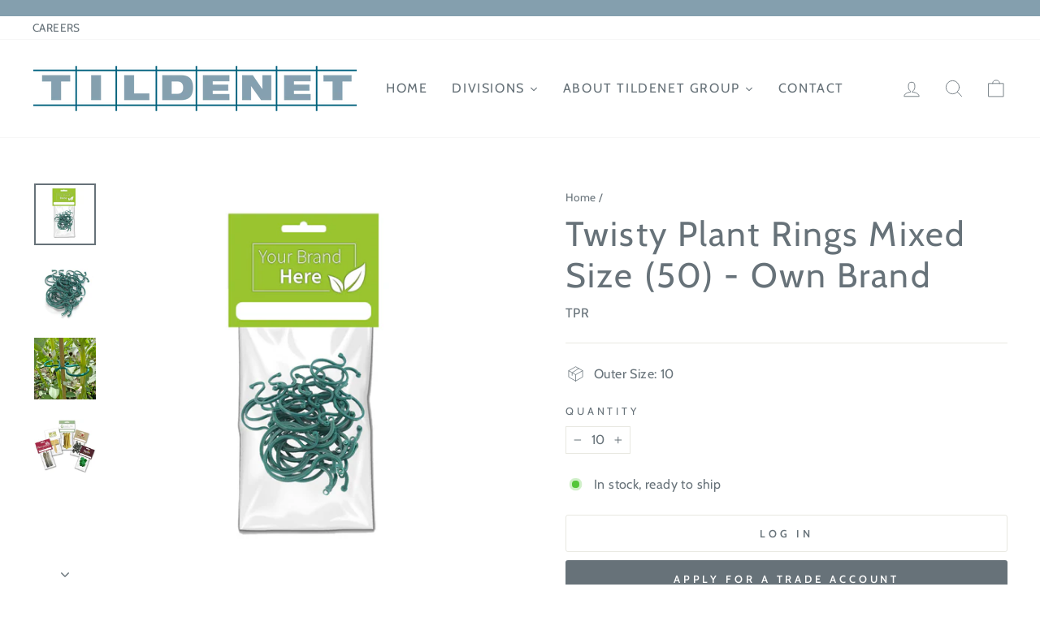

--- FILE ---
content_type: text/html; charset=utf-8
request_url: https://www.tildenet.co.uk/products/twisty-plant-rings-mixed-size-50-own-brand
body_size: 69479
content:
<!doctype html>
<html class="no-js" lang="en" dir="ltr">
<head>
  <!-- Set consent -->
  <script>
    window.dataLayer = window.dataLayer || [];
    function gtag() {
        dataLayer.push(arguments);
    }
    gtag("consent", "default", {
        ad_storage: "denied",
        ad_user_data: "denied", 
        ad_personalization: "denied",
        analytics_storage: "denied",
        functionality_storage: "denied",
        personalization_storage: "denied",
        security_storage: "granted",
        wait_for_update: 2000,
    });
    gtag("set", "ads_data_redaction", true);
    gtag("set", "url_passthrough", true);
  </script>
  <!-- Google tag (gtag.js) -->
  <script async src="https://www.googletagmanager.com/gtag/js?id=G-BDS1D9YG9D"></script>
  <script>
    window.dataLayer = window.dataLayer || [];
    function gtag(){dataLayer.push(arguments);}
    gtag('js', new Date());
  
    gtag('config', 'G-BDS1D9YG9D');
  </script>
  
  
   <meta name="robots" content="noindex,follow">
  
  
  


  <meta name="google-site-verification" content="v1tQocmjNHKK4cJ28Uk-cnjkZf-RsQqWsPVsmStR5z8" />
  <meta charset="utf-8">
  <meta http-equiv="X-UA-Compatible" content="IE=edge,chrome=1">
  <meta name="viewport" content="width=device-width,initial-scale=1">
  <meta name="theme-color" content="#677279">
  <link rel="canonical" href="https://www.tildenet.co.uk/products/twisty-plant-rings-mixed-size-50-own-brand">
  <link rel="preconnect" href="https://cdn.shopify.com">
  <link rel="preconnect" href="https://fonts.shopifycdn.com">
  <link rel="dns-prefetch" href="https://productreviews.shopifycdn.com">
  <link rel="dns-prefetch" href="https://ajax.googleapis.com">
  <link rel="dns-prefetch" href="https://maps.googleapis.com">
  <link rel="dns-prefetch" href="https://maps.gstatic.com"><link rel="shortcut icon" href="//www.tildenet.co.uk/cdn/shop/files/Favicon_2bf82a41-5624-4661-a427-41d14d611be7_32x32.png?v=1649691120" type="image/png" /><title>Twisty Plant Rings Mixed Size (50) - Own Brand
&ndash; Tildenet
</title>
<meta name="description" content="Adjustable and reusable plant support rings. Each pack contains 50 clips. (small x 30, large x20) Ideal for attaching plant and seedling stems to support. canes, wire or branches Suitable for indoor and outdoor use.">



















<meta property="og:site_name" content="Tildenet">
  <meta property="og:url" content="https://www.tildenet.co.uk/products/twisty-plant-rings-mixed-size-50-own-brand">
  <meta property="og:title" content="Twisty Plant Rings Mixed Size (50) - Own Brand">
  <meta property="og:type" content="product">
  <meta property="og:description" content="Adjustable and reusable plant support rings. Each pack contains 50 clips. (small x 30, large x20) Ideal for attaching plant and seedling stems to support. canes, wire or branches Suitable for indoor and outdoor use."><meta property="og:image" content="http://www.tildenet.co.uk/cdn/shop/files/TPR_TwistyPlantRings_50_OB_PAK_WEB.jpg?v=1695835266">
    <meta property="og:image:secure_url" content="https://www.tildenet.co.uk/cdn/shop/files/TPR_TwistyPlantRings_50_OB_PAK_WEB.jpg?v=1695835266">
    <meta property="og:image:width" content="1024">
    <meta property="og:image:height" content="1024"><meta name="twitter:site" content="@">
  <meta name="twitter:card" content="summary_large_image">
  <meta name="twitter:title" content="Twisty Plant Rings Mixed Size (50) - Own Brand">
  <meta name="twitter:description" content="Adjustable and reusable plant support rings. Each pack contains 50 clips. (small x 30, large x20) Ideal for attaching plant and seedling stems to support. canes, wire or branches Suitable for indoor and outdoor use.">
<style data-shopify>@font-face {
  font-family: Cabin;
  font-weight: 400;
  font-style: normal;
  font-display: swap;
  src: url("//www.tildenet.co.uk/cdn/fonts/cabin/cabin_n4.cefc6494a78f87584a6f312fea532919154f66fe.woff2") format("woff2"),
       url("//www.tildenet.co.uk/cdn/fonts/cabin/cabin_n4.8c16611b00f59d27f4b27ce4328dfe514ce77517.woff") format("woff");
}

  @font-face {
  font-family: Cabin;
  font-weight: 400;
  font-style: normal;
  font-display: swap;
  src: url("//www.tildenet.co.uk/cdn/fonts/cabin/cabin_n4.cefc6494a78f87584a6f312fea532919154f66fe.woff2") format("woff2"),
       url("//www.tildenet.co.uk/cdn/fonts/cabin/cabin_n4.8c16611b00f59d27f4b27ce4328dfe514ce77517.woff") format("woff");
}


  @font-face {
  font-family: Cabin;
  font-weight: 600;
  font-style: normal;
  font-display: swap;
  src: url("//www.tildenet.co.uk/cdn/fonts/cabin/cabin_n6.c6b1e64927bbec1c65aab7077888fb033480c4f7.woff2") format("woff2"),
       url("//www.tildenet.co.uk/cdn/fonts/cabin/cabin_n6.6c2e65d54c893ad9f1390da3b810b8e6cf976a4f.woff") format("woff");
}

  @font-face {
  font-family: Cabin;
  font-weight: 400;
  font-style: italic;
  font-display: swap;
  src: url("//www.tildenet.co.uk/cdn/fonts/cabin/cabin_i4.d89c1b32b09ecbc46c12781fcf7b2085f17c0be9.woff2") format("woff2"),
       url("//www.tildenet.co.uk/cdn/fonts/cabin/cabin_i4.0a521b11d0b69adfc41e22a263eec7c02aecfe99.woff") format("woff");
}

  @font-face {
  font-family: Cabin;
  font-weight: 600;
  font-style: italic;
  font-display: swap;
  src: url("//www.tildenet.co.uk/cdn/fonts/cabin/cabin_i6.f09e39e860dd73a664673caf87e5a0b93b584340.woff2") format("woff2"),
       url("//www.tildenet.co.uk/cdn/fonts/cabin/cabin_i6.5b37bf1fce036a7ee54dbf8fb86341d9c8883ee1.woff") format("woff");
}

</style><link href="//www.tildenet.co.uk/cdn/shop/t/16/assets/theme.css?v=61088106877237873021717160370" rel="stylesheet" type="text/css" media="all" />
<style data-shopify>:root {
    --typeHeaderPrimary: Cabin;
    --typeHeaderFallback: sans-serif;
    --typeHeaderSize: 50px;
    --typeHeaderWeight: 400;
    --typeHeaderLineHeight: 1.2;
    --typeHeaderSpacing: 0.05em;

    --typeBasePrimary:Cabin;
    --typeBaseFallback:sans-serif;
    --typeBaseSize: 16px;
    --typeBaseWeight: 400;
    --typeBaseSpacing: 0.025em;
    --typeBaseLineHeight: 1.4;

    --typeCollectionTitle: 30px;

    --iconWeight: 2px;
    --iconLinecaps: round;

    
      --buttonRadius: 3px;
    

    --colorGridOverlayOpacity: 0.1;
  }

  .placeholder-content {
    background-image: linear-gradient(100deg, #ffffff 40%, #f7f7f7 63%, #ffffff 79%);
  }</style><!--<link rel="stylesheet" href="https://cdn.shopify.com/s/files/1/0554/6927/7357/files/material-icons.css?v=1676047266" />
  <style>
  .material-symbols-outlined {
    font-variation-settings:
    'FILL' 1,
    'wght' 400,
    'GRAD' 0,
    'opsz' 48
  }
  </style>-->
  <link href="//www.tildenet.co.uk/cdn/shop/t/16/assets/ncompass.css?v=23677391368647062851739537353" rel="stylesheet" type="text/css" media="all" />

  <script>
    document.documentElement.className = document.documentElement.className.replace('no-js', 'js');

    window.theme = window.theme || {};
    theme.routes = {
      home: "/",
      cart: "/cart.js",
      cartPage: "/cart",
      cartAdd: "/cart/add.js",
      cartChange: "/cart/change.js",
      search: "/search"
    };
    theme.strings = {
      soldOut: "Sold Out",
      unavailable: "Unavailable",
      inStockLabel: "In stock, ready to ship",
      stockLabel: "Low stock - [count] items left",
      willNotShipUntil: "Ready to ship [date]",
      willBeInStockAfter: "Back in stock [date]",
      waitingForStock: "Inventory on the way",
      savePrice: "Save [saved_amount]",
      cartEmpty: "Your cart is currently empty.",
      cartTermsConfirmation: "You must agree with the terms and conditions of sales to check out",
      searchCollections: "Collections:",
      searchPages: "Pages:",
      searchArticles: "Articles:"
    };
    theme.settings = {
      dynamicVariantsEnable: true,
      cartType: "page",
      isCustomerTemplate: false,
      moneyFormat: "£{{amount}}",
      saveType: "percent",
      productImageSize: "natural",
      productImageCover: false,
      predictiveSearch: true,
      predictiveSearchType: "product,article,page,collection",
      quickView: false,
      themeName: 'Impulse',
      themeVersion: "6.1.0"
    };
  </script>

  <script>window.performance && window.performance.mark && window.performance.mark('shopify.content_for_header.start');</script><meta id="shopify-digital-wallet" name="shopify-digital-wallet" content="/55469277357/digital_wallets/dialog">
<link rel="alternate" type="application/json+oembed" href="https://www.tildenet.co.uk/products/twisty-plant-rings-mixed-size-50-own-brand.oembed">
<script async="async" src="/checkouts/internal/preloads.js?locale=en-GB"></script>
<script id="shopify-features" type="application/json">{"accessToken":"f6f2e8e1b7f25273c30643c344aab542","betas":["rich-media-storefront-analytics"],"domain":"www.tildenet.co.uk","predictiveSearch":true,"shopId":55469277357,"locale":"en"}</script>
<script>var Shopify = Shopify || {};
Shopify.shop = "tildenet.myshopify.com";
Shopify.locale = "en";
Shopify.currency = {"active":"GBP","rate":"1.0"};
Shopify.country = "GB";
Shopify.theme = {"name":"Impulse - Tildenet with WC-PV - 2024-06-10","id":134610288813,"schema_name":"Impulse","schema_version":"6.1.0","theme_store_id":null,"role":"main"};
Shopify.theme.handle = "null";
Shopify.theme.style = {"id":null,"handle":null};
Shopify.cdnHost = "www.tildenet.co.uk/cdn";
Shopify.routes = Shopify.routes || {};
Shopify.routes.root = "/";</script>
<script type="module">!function(o){(o.Shopify=o.Shopify||{}).modules=!0}(window);</script>
<script>!function(o){function n(){var o=[];function n(){o.push(Array.prototype.slice.apply(arguments))}return n.q=o,n}var t=o.Shopify=o.Shopify||{};t.loadFeatures=n(),t.autoloadFeatures=n()}(window);</script>
<script id="shop-js-analytics" type="application/json">{"pageType":"product"}</script>
<script defer="defer" async type="module" src="//www.tildenet.co.uk/cdn/shopifycloud/shop-js/modules/v2/client.init-shop-cart-sync_WVOgQShq.en.esm.js"></script>
<script defer="defer" async type="module" src="//www.tildenet.co.uk/cdn/shopifycloud/shop-js/modules/v2/chunk.common_C_13GLB1.esm.js"></script>
<script defer="defer" async type="module" src="//www.tildenet.co.uk/cdn/shopifycloud/shop-js/modules/v2/chunk.modal_CLfMGd0m.esm.js"></script>
<script type="module">
  await import("//www.tildenet.co.uk/cdn/shopifycloud/shop-js/modules/v2/client.init-shop-cart-sync_WVOgQShq.en.esm.js");
await import("//www.tildenet.co.uk/cdn/shopifycloud/shop-js/modules/v2/chunk.common_C_13GLB1.esm.js");
await import("//www.tildenet.co.uk/cdn/shopifycloud/shop-js/modules/v2/chunk.modal_CLfMGd0m.esm.js");

  window.Shopify.SignInWithShop?.initShopCartSync?.({"fedCMEnabled":true,"windoidEnabled":true});

</script>
<script id="__st">var __st={"a":55469277357,"offset":0,"reqid":"5c50518f-8fd8-4c26-85d3-553dfefe9122-1769644492","pageurl":"www.tildenet.co.uk\/products\/twisty-plant-rings-mixed-size-50-own-brand","u":"c41f671bcdf5","p":"product","rtyp":"product","rid":7391287181485};</script>
<script>window.ShopifyPaypalV4VisibilityTracking = true;</script>
<script id="captcha-bootstrap">!function(){'use strict';const t='contact',e='account',n='new_comment',o=[[t,t],['blogs',n],['comments',n],[t,'customer']],c=[[e,'customer_login'],[e,'guest_login'],[e,'recover_customer_password'],[e,'create_customer']],r=t=>t.map((([t,e])=>`form[action*='/${t}']:not([data-nocaptcha='true']) input[name='form_type'][value='${e}']`)).join(','),a=t=>()=>t?[...document.querySelectorAll(t)].map((t=>t.form)):[];function s(){const t=[...o],e=r(t);return a(e)}const i='password',u='form_key',d=['recaptcha-v3-token','g-recaptcha-response','h-captcha-response',i],f=()=>{try{return window.sessionStorage}catch{return}},m='__shopify_v',_=t=>t.elements[u];function p(t,e,n=!1){try{const o=window.sessionStorage,c=JSON.parse(o.getItem(e)),{data:r}=function(t){const{data:e,action:n}=t;return t[m]||n?{data:e,action:n}:{data:t,action:n}}(c);for(const[e,n]of Object.entries(r))t.elements[e]&&(t.elements[e].value=n);n&&o.removeItem(e)}catch(o){console.error('form repopulation failed',{error:o})}}const l='form_type',E='cptcha';function T(t){t.dataset[E]=!0}const w=window,h=w.document,L='Shopify',v='ce_forms',y='captcha';let A=!1;((t,e)=>{const n=(g='f06e6c50-85a8-45c8-87d0-21a2b65856fe',I='https://cdn.shopify.com/shopifycloud/storefront-forms-hcaptcha/ce_storefront_forms_captcha_hcaptcha.v1.5.2.iife.js',D={infoText:'Protected by hCaptcha',privacyText:'Privacy',termsText:'Terms'},(t,e,n)=>{const o=w[L][v],c=o.bindForm;if(c)return c(t,g,e,D).then(n);var r;o.q.push([[t,g,e,D],n]),r=I,A||(h.body.append(Object.assign(h.createElement('script'),{id:'captcha-provider',async:!0,src:r})),A=!0)});var g,I,D;w[L]=w[L]||{},w[L][v]=w[L][v]||{},w[L][v].q=[],w[L][y]=w[L][y]||{},w[L][y].protect=function(t,e){n(t,void 0,e),T(t)},Object.freeze(w[L][y]),function(t,e,n,w,h,L){const[v,y,A,g]=function(t,e,n){const i=e?o:[],u=t?c:[],d=[...i,...u],f=r(d),m=r(i),_=r(d.filter((([t,e])=>n.includes(e))));return[a(f),a(m),a(_),s()]}(w,h,L),I=t=>{const e=t.target;return e instanceof HTMLFormElement?e:e&&e.form},D=t=>v().includes(t);t.addEventListener('submit',(t=>{const e=I(t);if(!e)return;const n=D(e)&&!e.dataset.hcaptchaBound&&!e.dataset.recaptchaBound,o=_(e),c=g().includes(e)&&(!o||!o.value);(n||c)&&t.preventDefault(),c&&!n&&(function(t){try{if(!f())return;!function(t){const e=f();if(!e)return;const n=_(t);if(!n)return;const o=n.value;o&&e.removeItem(o)}(t);const e=Array.from(Array(32),(()=>Math.random().toString(36)[2])).join('');!function(t,e){_(t)||t.append(Object.assign(document.createElement('input'),{type:'hidden',name:u})),t.elements[u].value=e}(t,e),function(t,e){const n=f();if(!n)return;const o=[...t.querySelectorAll(`input[type='${i}']`)].map((({name:t})=>t)),c=[...d,...o],r={};for(const[a,s]of new FormData(t).entries())c.includes(a)||(r[a]=s);n.setItem(e,JSON.stringify({[m]:1,action:t.action,data:r}))}(t,e)}catch(e){console.error('failed to persist form',e)}}(e),e.submit())}));const S=(t,e)=>{t&&!t.dataset[E]&&(n(t,e.some((e=>e===t))),T(t))};for(const o of['focusin','change'])t.addEventListener(o,(t=>{const e=I(t);D(e)&&S(e,y())}));const B=e.get('form_key'),M=e.get(l),P=B&&M;t.addEventListener('DOMContentLoaded',(()=>{const t=y();if(P)for(const e of t)e.elements[l].value===M&&p(e,B);[...new Set([...A(),...v().filter((t=>'true'===t.dataset.shopifyCaptcha))])].forEach((e=>S(e,t)))}))}(h,new URLSearchParams(w.location.search),n,t,e,['guest_login'])})(!0,!0)}();</script>
<script integrity="sha256-4kQ18oKyAcykRKYeNunJcIwy7WH5gtpwJnB7kiuLZ1E=" data-source-attribution="shopify.loadfeatures" defer="defer" src="//www.tildenet.co.uk/cdn/shopifycloud/storefront/assets/storefront/load_feature-a0a9edcb.js" crossorigin="anonymous"></script>
<script data-source-attribution="shopify.dynamic_checkout.dynamic.init">var Shopify=Shopify||{};Shopify.PaymentButton=Shopify.PaymentButton||{isStorefrontPortableWallets:!0,init:function(){window.Shopify.PaymentButton.init=function(){};var t=document.createElement("script");t.src="https://www.tildenet.co.uk/cdn/shopifycloud/portable-wallets/latest/portable-wallets.en.js",t.type="module",document.head.appendChild(t)}};
</script>
<script data-source-attribution="shopify.dynamic_checkout.buyer_consent">
  function portableWalletsHideBuyerConsent(e){var t=document.getElementById("shopify-buyer-consent"),n=document.getElementById("shopify-subscription-policy-button");t&&n&&(t.classList.add("hidden"),t.setAttribute("aria-hidden","true"),n.removeEventListener("click",e))}function portableWalletsShowBuyerConsent(e){var t=document.getElementById("shopify-buyer-consent"),n=document.getElementById("shopify-subscription-policy-button");t&&n&&(t.classList.remove("hidden"),t.removeAttribute("aria-hidden"),n.addEventListener("click",e))}window.Shopify?.PaymentButton&&(window.Shopify.PaymentButton.hideBuyerConsent=portableWalletsHideBuyerConsent,window.Shopify.PaymentButton.showBuyerConsent=portableWalletsShowBuyerConsent);
</script>
<script data-source-attribution="shopify.dynamic_checkout.cart.bootstrap">document.addEventListener("DOMContentLoaded",(function(){function t(){return document.querySelector("shopify-accelerated-checkout-cart, shopify-accelerated-checkout")}if(t())Shopify.PaymentButton.init();else{new MutationObserver((function(e,n){t()&&(Shopify.PaymentButton.init(),n.disconnect())})).observe(document.body,{childList:!0,subtree:!0})}}));
</script>

<script>window.performance && window.performance.mark && window.performance.mark('shopify.content_for_header.end');</script>

  <script src="//www.tildenet.co.uk/cdn/shop/t/16/assets/vendor-scripts-v11.js" defer="defer"></script>
    <script src="//www.tildenet.co.uk/cdn/shop/t/16/assets/theme.js?v=66754255658023344711718105914" defer="defer"></script>
    <style>
      .tmenu_item.tgw-customers{
        display:none!important;
      }
    </style>
  


  






  
  
<!-- BEGIN app block: shopify://apps/cookieyes-gdpr-cookie-banner/blocks/app-embed/44e5ef64-bf2c-4188-838c-6f3b0716b8e4 -->


  <script
    async
    id="cookieyes"
    type="text/javascript"
    src="https://cdn-cookieyes.com/client_data/e76dac3fc36e00862ab2e748/script.js"
  ></script>


 <!-- END app block --><!-- BEGIN app block: shopify://apps/advance-reorder-repeat-order/blocks/adv-block/2dd67710-95db-4aa2-93c7-6a6c6f57d67f --><script>
	var advance_reorder_money_format = "£{{amount}} GBP"	
</script>
<script type="text/javascript" defer="defer" src="https://app.identixweb.com/advance-reorder/assets/js/advance-reorder.js"></script>


<!-- END app block --><!-- BEGIN app block: shopify://apps/helium-customer-fields/blocks/app-embed/bab58598-3e6a-4377-aaaa-97189b15f131 -->







































<script>
  if ('CF' in window) {
    window.CF.appEmbedEnabled = true;
  } else {
    window.CF = {
      appEmbedEnabled: true,
    };
  }

  window.CF.editAccountFormId = "Rxtljq";
  window.CF.registrationFormId = "Rxtljq";
</script>

<!-- BEGIN app snippet: patch-registration-links -->







































<script>
  function patchRegistrationLinks() {
    const PATCHABLE_LINKS_SELECTOR = 'a[href*="/account/register"]';

    const search = new URLSearchParams(window.location.search);
    const checkoutUrl = search.get('checkout_url');
    const returnUrl = search.get('return_url');

    const redirectUrl = checkoutUrl || returnUrl;
    if (!redirectUrl) return;

    const registrationLinks = Array.from(document.querySelectorAll(PATCHABLE_LINKS_SELECTOR));
    registrationLinks.forEach(link => {
      const url = new URL(link.href);

      url.searchParams.set('return_url', redirectUrl);

      link.href = url.href;
    });
  }

  if (['complete', 'interactive', 'loaded'].includes(document.readyState)) {
    patchRegistrationLinks();
  } else {
    document.addEventListener('DOMContentLoaded', () => patchRegistrationLinks());
  }
</script><!-- END app snippet -->
<!-- BEGIN app snippet: patch-login-grecaptcha-conflict -->







































<script>
  // Fixes a problem where both grecaptcha and hcaptcha response fields are included in the /account/login form submission
  // resulting in a 404 on the /challenge page.
  // This is caused by our triggerShopifyRecaptchaLoad function in initialize-forms.liquid.ejs
  // The fix itself just removes the unnecessary g-recaptcha-response input

  function patchLoginGrecaptchaConflict() {
    Array.from(document.querySelectorAll('form')).forEach(form => {
      form.addEventListener('submit', e => {
        const grecaptchaResponse = form.querySelector('[name="g-recaptcha-response"]');
        const hcaptchaResponse = form.querySelector('[name="h-captcha-response"]');

        if (grecaptchaResponse && hcaptchaResponse) {
          // Can't use both. Only keep hcaptcha response field.
          grecaptchaResponse.parentElement.removeChild(grecaptchaResponse);
        }
      })
    })
  }

  if (['complete', 'interactive', 'loaded'].includes(document.readyState)) {
    patchLoginGrecaptchaConflict();
  } else {
    document.addEventListener('DOMContentLoaded', () => patchLoginGrecaptchaConflict());
  }
</script><!-- END app snippet -->
<!-- BEGIN app snippet: embed-data -->





















































<script>
  window.CF.version = "5.2.4";
  window.CF.environment = 
  {
  
  "domain": "tildenet.myshopify.com",
  "baseApiUrl": "https:\/\/app.customerfields.com",
  "captchaSiteKey": "6LdHBfQdAAAAAHpb0pBYyTRrJFQnfIiQ0xDfYSjz",
  "captchaEnabled": true,
  "proxyPath": "\/tools\/customr",
  "countries": [{"name":"Afghanistan","code":"AF"},{"name":"Åland Islands","code":"AX"},{"name":"Albania","code":"AL"},{"name":"Algeria","code":"DZ"},{"name":"Andorra","code":"AD"},{"name":"Angola","code":"AO"},{"name":"Anguilla","code":"AI"},{"name":"Antigua \u0026 Barbuda","code":"AG"},{"name":"Argentina","code":"AR","provinces":[{"name":"Buenos Aires Province","code":"B"},{"name":"Catamarca","code":"K"},{"name":"Chaco","code":"H"},{"name":"Chubut","code":"U"},{"name":"Buenos Aires (Autonomous City)","code":"C"},{"name":"Córdoba","code":"X"},{"name":"Corrientes","code":"W"},{"name":"Entre Ríos","code":"E"},{"name":"Formosa","code":"P"},{"name":"Jujuy","code":"Y"},{"name":"La Pampa","code":"L"},{"name":"La Rioja","code":"F"},{"name":"Mendoza","code":"M"},{"name":"Misiones","code":"N"},{"name":"Neuquén","code":"Q"},{"name":"Río Negro","code":"R"},{"name":"Salta","code":"A"},{"name":"San Juan","code":"J"},{"name":"San Luis","code":"D"},{"name":"Santa Cruz","code":"Z"},{"name":"Santa Fe","code":"S"},{"name":"Santiago del Estero","code":"G"},{"name":"Tierra del Fuego","code":"V"},{"name":"Tucumán","code":"T"}]},{"name":"Armenia","code":"AM"},{"name":"Aruba","code":"AW"},{"name":"Ascension Island","code":"AC"},{"name":"Australia","code":"AU","provinces":[{"name":"Australian Capital Territory","code":"ACT"},{"name":"New South Wales","code":"NSW"},{"name":"Northern Territory","code":"NT"},{"name":"Queensland","code":"QLD"},{"name":"South Australia","code":"SA"},{"name":"Tasmania","code":"TAS"},{"name":"Victoria","code":"VIC"},{"name":"Western Australia","code":"WA"}]},{"name":"Austria","code":"AT"},{"name":"Azerbaijan","code":"AZ"},{"name":"Bahamas","code":"BS"},{"name":"Bahrain","code":"BH"},{"name":"Bangladesh","code":"BD"},{"name":"Barbados","code":"BB"},{"name":"Belarus","code":"BY"},{"name":"Belgium","code":"BE"},{"name":"Belize","code":"BZ"},{"name":"Benin","code":"BJ"},{"name":"Bermuda","code":"BM"},{"name":"Bhutan","code":"BT"},{"name":"Bolivia","code":"BO"},{"name":"Bosnia \u0026 Herzegovina","code":"BA"},{"name":"Botswana","code":"BW"},{"name":"Brazil","code":"BR","provinces":[{"name":"Acre","code":"AC"},{"name":"Alagoas","code":"AL"},{"name":"Amapá","code":"AP"},{"name":"Amazonas","code":"AM"},{"name":"Bahia","code":"BA"},{"name":"Ceará","code":"CE"},{"name":"Federal District","code":"DF"},{"name":"Espírito Santo","code":"ES"},{"name":"Goiás","code":"GO"},{"name":"Maranhão","code":"MA"},{"name":"Mato Grosso","code":"MT"},{"name":"Mato Grosso do Sul","code":"MS"},{"name":"Minas Gerais","code":"MG"},{"name":"Pará","code":"PA"},{"name":"Paraíba","code":"PB"},{"name":"Paraná","code":"PR"},{"name":"Pernambuco","code":"PE"},{"name":"Piauí","code":"PI"},{"name":"Rio Grande do Norte","code":"RN"},{"name":"Rio Grande do Sul","code":"RS"},{"name":"Rio de Janeiro","code":"RJ"},{"name":"Rondônia","code":"RO"},{"name":"Roraima","code":"RR"},{"name":"Santa Catarina","code":"SC"},{"name":"São Paulo","code":"SP"},{"name":"Sergipe","code":"SE"},{"name":"Tocantins","code":"TO"}]},{"name":"British Indian Ocean Territory","code":"IO"},{"name":"British Virgin Islands","code":"VG"},{"name":"Brunei","code":"BN"},{"name":"Bulgaria","code":"BG"},{"name":"Burkina Faso","code":"BF"},{"name":"Burundi","code":"BI"},{"name":"Cambodia","code":"KH"},{"name":"Cameroon","code":"CM"},{"name":"Canada","code":"CA","provinces":[{"name":"Alberta","code":"AB"},{"name":"British Columbia","code":"BC"},{"name":"Manitoba","code":"MB"},{"name":"New Brunswick","code":"NB"},{"name":"Newfoundland and Labrador","code":"NL"},{"name":"Northwest Territories","code":"NT"},{"name":"Nova Scotia","code":"NS"},{"name":"Nunavut","code":"NU"},{"name":"Ontario","code":"ON"},{"name":"Prince Edward Island","code":"PE"},{"name":"Quebec","code":"QC"},{"name":"Saskatchewan","code":"SK"},{"name":"Yukon","code":"YT"}]},{"name":"Cape Verde","code":"CV"},{"name":"Caribbean Netherlands","code":"BQ"},{"name":"Cayman Islands","code":"KY"},{"name":"Central African Republic","code":"CF"},{"name":"Chad","code":"TD"},{"name":"Chile","code":"CL","provinces":[{"name":"Arica y Parinacota","code":"AP"},{"name":"Tarapacá","code":"TA"},{"name":"Antofagasta","code":"AN"},{"name":"Atacama","code":"AT"},{"name":"Coquimbo","code":"CO"},{"name":"Valparaíso","code":"VS"},{"name":"Santiago Metropolitan","code":"RM"},{"name":"Libertador General Bernardo O’Higgins","code":"LI"},{"name":"Maule","code":"ML"},{"name":"Ñuble","code":"NB"},{"name":"Bío Bío","code":"BI"},{"name":"Araucanía","code":"AR"},{"name":"Los Ríos","code":"LR"},{"name":"Los Lagos","code":"LL"},{"name":"Aysén","code":"AI"},{"name":"Magallanes Region","code":"MA"}]},{"name":"China","code":"CN","provinces":[{"name":"Anhui","code":"AH"},{"name":"Beijing","code":"BJ"},{"name":"Chongqing","code":"CQ"},{"name":"Fujian","code":"FJ"},{"name":"Gansu","code":"GS"},{"name":"Guangdong","code":"GD"},{"name":"Guangxi","code":"GX"},{"name":"Guizhou","code":"GZ"},{"name":"Hainan","code":"HI"},{"name":"Hebei","code":"HE"},{"name":"Heilongjiang","code":"HL"},{"name":"Henan","code":"HA"},{"name":"Hubei","code":"HB"},{"name":"Hunan","code":"HN"},{"name":"Inner Mongolia","code":"NM"},{"name":"Jiangsu","code":"JS"},{"name":"Jiangxi","code":"JX"},{"name":"Jilin","code":"JL"},{"name":"Liaoning","code":"LN"},{"name":"Ningxia","code":"NX"},{"name":"Qinghai","code":"QH"},{"name":"Shaanxi","code":"SN"},{"name":"Shandong","code":"SD"},{"name":"Shanghai","code":"SH"},{"name":"Shanxi","code":"SX"},{"name":"Sichuan","code":"SC"},{"name":"Tianjin","code":"TJ"},{"name":"Xinjiang","code":"XJ"},{"name":"Tibet","code":"YZ"},{"name":"Yunnan","code":"YN"},{"name":"Zhejiang","code":"ZJ"}]},{"name":"Christmas Island","code":"CX"},{"name":"Cocos (Keeling) Islands","code":"CC"},{"name":"Colombia","code":"CO","provinces":[{"name":"Capital District","code":"DC"},{"name":"Amazonas","code":"AMA"},{"name":"Antioquia","code":"ANT"},{"name":"Arauca","code":"ARA"},{"name":"Atlántico","code":"ATL"},{"name":"Bolívar","code":"BOL"},{"name":"Boyacá","code":"BOY"},{"name":"Caldas","code":"CAL"},{"name":"Caquetá","code":"CAQ"},{"name":"Casanare","code":"CAS"},{"name":"Cauca","code":"CAU"},{"name":"Cesar","code":"CES"},{"name":"Chocó","code":"CHO"},{"name":"Córdoba","code":"COR"},{"name":"Cundinamarca","code":"CUN"},{"name":"Guainía","code":"GUA"},{"name":"Guaviare","code":"GUV"},{"name":"Huila","code":"HUI"},{"name":"La Guajira","code":"LAG"},{"name":"Magdalena","code":"MAG"},{"name":"Meta","code":"MET"},{"name":"Nariño","code":"NAR"},{"name":"Norte de Santander","code":"NSA"},{"name":"Putumayo","code":"PUT"},{"name":"Quindío","code":"QUI"},{"name":"Risaralda","code":"RIS"},{"name":"San Andrés \u0026 Providencia","code":"SAP"},{"name":"Santander","code":"SAN"},{"name":"Sucre","code":"SUC"},{"name":"Tolima","code":"TOL"},{"name":"Valle del Cauca","code":"VAC"},{"name":"Vaupés","code":"VAU"},{"name":"Vichada","code":"VID"}]},{"name":"Comoros","code":"KM"},{"name":"Congo - Brazzaville","code":"CG"},{"name":"Congo - Kinshasa","code":"CD"},{"name":"Cook Islands","code":"CK"},{"name":"Costa Rica","code":"CR","provinces":[{"name":"Alajuela","code":"CR-A"},{"name":"Cartago","code":"CR-C"},{"name":"Guanacaste","code":"CR-G"},{"name":"Heredia","code":"CR-H"},{"name":"Limón","code":"CR-L"},{"name":"Puntarenas","code":"CR-P"},{"name":"San José","code":"CR-SJ"}]},{"name":"Croatia","code":"HR"},{"name":"Curaçao","code":"CW"},{"name":"Cyprus","code":"CY"},{"name":"Czechia","code":"CZ"},{"name":"Côte d’Ivoire","code":"CI"},{"name":"Denmark","code":"DK"},{"name":"Djibouti","code":"DJ"},{"name":"Dominica","code":"DM"},{"name":"Dominican Republic","code":"DO"},{"name":"Ecuador","code":"EC"},{"name":"Egypt","code":"EG","provinces":[{"name":"6th of October","code":"SU"},{"name":"Al Sharqia","code":"SHR"},{"name":"Alexandria","code":"ALX"},{"name":"Aswan","code":"ASN"},{"name":"Asyut","code":"AST"},{"name":"Beheira","code":"BH"},{"name":"Beni Suef","code":"BNS"},{"name":"Cairo","code":"C"},{"name":"Dakahlia","code":"DK"},{"name":"Damietta","code":"DT"},{"name":"Faiyum","code":"FYM"},{"name":"Gharbia","code":"GH"},{"name":"Giza","code":"GZ"},{"name":"Helwan","code":"HU"},{"name":"Ismailia","code":"IS"},{"name":"Kafr el-Sheikh","code":"KFS"},{"name":"Luxor","code":"LX"},{"name":"Matrouh","code":"MT"},{"name":"Minya","code":"MN"},{"name":"Monufia","code":"MNF"},{"name":"New Valley","code":"WAD"},{"name":"North Sinai","code":"SIN"},{"name":"Port Said","code":"PTS"},{"name":"Qalyubia","code":"KB"},{"name":"Qena","code":"KN"},{"name":"Red Sea","code":"BA"},{"name":"Sohag","code":"SHG"},{"name":"South Sinai","code":"JS"},{"name":"Suez","code":"SUZ"}]},{"name":"El Salvador","code":"SV","provinces":[{"name":"Ahuachapán","code":"SV-AH"},{"name":"Cabañas","code":"SV-CA"},{"name":"Chalatenango","code":"SV-CH"},{"name":"Cuscatlán","code":"SV-CU"},{"name":"La Libertad","code":"SV-LI"},{"name":"La Paz","code":"SV-PA"},{"name":"La Unión","code":"SV-UN"},{"name":"Morazán","code":"SV-MO"},{"name":"San Miguel","code":"SV-SM"},{"name":"San Salvador","code":"SV-SS"},{"name":"San Vicente","code":"SV-SV"},{"name":"Santa Ana","code":"SV-SA"},{"name":"Sonsonate","code":"SV-SO"},{"name":"Usulután","code":"SV-US"}]},{"name":"Equatorial Guinea","code":"GQ"},{"name":"Eritrea","code":"ER"},{"name":"Estonia","code":"EE"},{"name":"Eswatini","code":"SZ"},{"name":"Ethiopia","code":"ET"},{"name":"Falkland Islands","code":"FK"},{"name":"Faroe Islands","code":"FO"},{"name":"Fiji","code":"FJ"},{"name":"Finland","code":"FI"},{"name":"France","code":"FR"},{"name":"French Guiana","code":"GF"},{"name":"French Polynesia","code":"PF"},{"name":"French Southern Territories","code":"TF"},{"name":"Gabon","code":"GA"},{"name":"Gambia","code":"GM"},{"name":"Georgia","code":"GE"},{"name":"Germany","code":"DE"},{"name":"Ghana","code":"GH"},{"name":"Gibraltar","code":"GI"},{"name":"Greece","code":"GR"},{"name":"Greenland","code":"GL"},{"name":"Grenada","code":"GD"},{"name":"Guadeloupe","code":"GP"},{"name":"Guatemala","code":"GT","provinces":[{"name":"Alta Verapaz","code":"AVE"},{"name":"Baja Verapaz","code":"BVE"},{"name":"Chimaltenango","code":"CMT"},{"name":"Chiquimula","code":"CQM"},{"name":"El Progreso","code":"EPR"},{"name":"Escuintla","code":"ESC"},{"name":"Guatemala","code":"GUA"},{"name":"Huehuetenango","code":"HUE"},{"name":"Izabal","code":"IZA"},{"name":"Jalapa","code":"JAL"},{"name":"Jutiapa","code":"JUT"},{"name":"Petén","code":"PET"},{"name":"Quetzaltenango","code":"QUE"},{"name":"Quiché","code":"QUI"},{"name":"Retalhuleu","code":"RET"},{"name":"Sacatepéquez","code":"SAC"},{"name":"San Marcos","code":"SMA"},{"name":"Santa Rosa","code":"SRO"},{"name":"Sololá","code":"SOL"},{"name":"Suchitepéquez","code":"SUC"},{"name":"Totonicapán","code":"TOT"},{"name":"Zacapa","code":"ZAC"}]},{"name":"Guernsey","code":"GG"},{"name":"Guinea","code":"GN"},{"name":"Guinea-Bissau","code":"GW"},{"name":"Guyana","code":"GY"},{"name":"Haiti","code":"HT"},{"name":"Honduras","code":"HN"},{"name":"Hong Kong SAR","code":"HK","provinces":[{"name":"Hong Kong Island","code":"HK"},{"name":"Kowloon","code":"KL"},{"name":"New Territories","code":"NT"}]},{"name":"Hungary","code":"HU"},{"name":"Iceland","code":"IS"},{"name":"India","code":"IN","provinces":[{"name":"Andaman and Nicobar Islands","code":"AN"},{"name":"Andhra Pradesh","code":"AP"},{"name":"Arunachal Pradesh","code":"AR"},{"name":"Assam","code":"AS"},{"name":"Bihar","code":"BR"},{"name":"Chandigarh","code":"CH"},{"name":"Chhattisgarh","code":"CG"},{"name":"Dadra and Nagar Haveli","code":"DN"},{"name":"Daman and Diu","code":"DD"},{"name":"Delhi","code":"DL"},{"name":"Goa","code":"GA"},{"name":"Gujarat","code":"GJ"},{"name":"Haryana","code":"HR"},{"name":"Himachal Pradesh","code":"HP"},{"name":"Jammu and Kashmir","code":"JK"},{"name":"Jharkhand","code":"JH"},{"name":"Karnataka","code":"KA"},{"name":"Kerala","code":"KL"},{"name":"Ladakh","code":"LA"},{"name":"Lakshadweep","code":"LD"},{"name":"Madhya Pradesh","code":"MP"},{"name":"Maharashtra","code":"MH"},{"name":"Manipur","code":"MN"},{"name":"Meghalaya","code":"ML"},{"name":"Mizoram","code":"MZ"},{"name":"Nagaland","code":"NL"},{"name":"Odisha","code":"OR"},{"name":"Puducherry","code":"PY"},{"name":"Punjab","code":"PB"},{"name":"Rajasthan","code":"RJ"},{"name":"Sikkim","code":"SK"},{"name":"Tamil Nadu","code":"TN"},{"name":"Telangana","code":"TS"},{"name":"Tripura","code":"TR"},{"name":"Uttar Pradesh","code":"UP"},{"name":"Uttarakhand","code":"UK"},{"name":"West Bengal","code":"WB"}]},{"name":"Indonesia","code":"ID","provinces":[{"name":"Aceh","code":"AC"},{"name":"Bali","code":"BA"},{"name":"Bangka–Belitung Islands","code":"BB"},{"name":"Banten","code":"BT"},{"name":"Bengkulu","code":"BE"},{"name":"Gorontalo","code":"GO"},{"name":"Jakarta","code":"JK"},{"name":"Jambi","code":"JA"},{"name":"West Java","code":"JB"},{"name":"Central Java","code":"JT"},{"name":"East Java","code":"JI"},{"name":"West Kalimantan","code":"KB"},{"name":"South Kalimantan","code":"KS"},{"name":"Central Kalimantan","code":"KT"},{"name":"East Kalimantan","code":"KI"},{"name":"North Kalimantan","code":"KU"},{"name":"Riau Islands","code":"KR"},{"name":"Lampung","code":"LA"},{"name":"Maluku","code":"MA"},{"name":"North Maluku","code":"MU"},{"name":"North Sumatra","code":"SU"},{"name":"West Nusa Tenggara","code":"NB"},{"name":"East Nusa Tenggara","code":"NT"},{"name":"Papua","code":"PA"},{"name":"West Papua","code":"PB"},{"name":"Riau","code":"RI"},{"name":"South Sumatra","code":"SS"},{"name":"West Sulawesi","code":"SR"},{"name":"South Sulawesi","code":"SN"},{"name":"Central Sulawesi","code":"ST"},{"name":"Southeast Sulawesi","code":"SG"},{"name":"North Sulawesi","code":"SA"},{"name":"West Sumatra","code":"SB"},{"name":"Yogyakarta","code":"YO"}]},{"name":"Iraq","code":"IQ"},{"name":"Ireland","code":"IE","provinces":[{"name":"Carlow","code":"CW"},{"name":"Cavan","code":"CN"},{"name":"Clare","code":"CE"},{"name":"Cork","code":"CO"},{"name":"Donegal","code":"DL"},{"name":"Dublin","code":"D"},{"name":"Galway","code":"G"},{"name":"Kerry","code":"KY"},{"name":"Kildare","code":"KE"},{"name":"Kilkenny","code":"KK"},{"name":"Laois","code":"LS"},{"name":"Leitrim","code":"LM"},{"name":"Limerick","code":"LK"},{"name":"Longford","code":"LD"},{"name":"Louth","code":"LH"},{"name":"Mayo","code":"MO"},{"name":"Meath","code":"MH"},{"name":"Monaghan","code":"MN"},{"name":"Offaly","code":"OY"},{"name":"Roscommon","code":"RN"},{"name":"Sligo","code":"SO"},{"name":"Tipperary","code":"TA"},{"name":"Waterford","code":"WD"},{"name":"Westmeath","code":"WH"},{"name":"Wexford","code":"WX"},{"name":"Wicklow","code":"WW"}]},{"name":"Isle of Man","code":"IM"},{"name":"Israel","code":"IL"},{"name":"Italy","code":"IT","provinces":[{"name":"Agrigento","code":"AG"},{"name":"Alessandria","code":"AL"},{"name":"Ancona","code":"AN"},{"name":"Aosta Valley","code":"AO"},{"name":"Arezzo","code":"AR"},{"name":"Ascoli Piceno","code":"AP"},{"name":"Asti","code":"AT"},{"name":"Avellino","code":"AV"},{"name":"Bari","code":"BA"},{"name":"Barletta-Andria-Trani","code":"BT"},{"name":"Belluno","code":"BL"},{"name":"Benevento","code":"BN"},{"name":"Bergamo","code":"BG"},{"name":"Biella","code":"BI"},{"name":"Bologna","code":"BO"},{"name":"South Tyrol","code":"BZ"},{"name":"Brescia","code":"BS"},{"name":"Brindisi","code":"BR"},{"name":"Cagliari","code":"CA"},{"name":"Caltanissetta","code":"CL"},{"name":"Campobasso","code":"CB"},{"name":"Carbonia-Iglesias","code":"CI"},{"name":"Caserta","code":"CE"},{"name":"Catania","code":"CT"},{"name":"Catanzaro","code":"CZ"},{"name":"Chieti","code":"CH"},{"name":"Como","code":"CO"},{"name":"Cosenza","code":"CS"},{"name":"Cremona","code":"CR"},{"name":"Crotone","code":"KR"},{"name":"Cuneo","code":"CN"},{"name":"Enna","code":"EN"},{"name":"Fermo","code":"FM"},{"name":"Ferrara","code":"FE"},{"name":"Florence","code":"FI"},{"name":"Foggia","code":"FG"},{"name":"Forlì-Cesena","code":"FC"},{"name":"Frosinone","code":"FR"},{"name":"Genoa","code":"GE"},{"name":"Gorizia","code":"GO"},{"name":"Grosseto","code":"GR"},{"name":"Imperia","code":"IM"},{"name":"Isernia","code":"IS"},{"name":"L’Aquila","code":"AQ"},{"name":"La Spezia","code":"SP"},{"name":"Latina","code":"LT"},{"name":"Lecce","code":"LE"},{"name":"Lecco","code":"LC"},{"name":"Livorno","code":"LI"},{"name":"Lodi","code":"LO"},{"name":"Lucca","code":"LU"},{"name":"Macerata","code":"MC"},{"name":"Mantua","code":"MN"},{"name":"Massa and Carrara","code":"MS"},{"name":"Matera","code":"MT"},{"name":"Medio Campidano","code":"VS"},{"name":"Messina","code":"ME"},{"name":"Milan","code":"MI"},{"name":"Modena","code":"MO"},{"name":"Monza and Brianza","code":"MB"},{"name":"Naples","code":"NA"},{"name":"Novara","code":"NO"},{"name":"Nuoro","code":"NU"},{"name":"Ogliastra","code":"OG"},{"name":"Olbia-Tempio","code":"OT"},{"name":"Oristano","code":"OR"},{"name":"Padua","code":"PD"},{"name":"Palermo","code":"PA"},{"name":"Parma","code":"PR"},{"name":"Pavia","code":"PV"},{"name":"Perugia","code":"PG"},{"name":"Pesaro and Urbino","code":"PU"},{"name":"Pescara","code":"PE"},{"name":"Piacenza","code":"PC"},{"name":"Pisa","code":"PI"},{"name":"Pistoia","code":"PT"},{"name":"Pordenone","code":"PN"},{"name":"Potenza","code":"PZ"},{"name":"Prato","code":"PO"},{"name":"Ragusa","code":"RG"},{"name":"Ravenna","code":"RA"},{"name":"Reggio Calabria","code":"RC"},{"name":"Reggio Emilia","code":"RE"},{"name":"Rieti","code":"RI"},{"name":"Rimini","code":"RN"},{"name":"Rome","code":"RM"},{"name":"Rovigo","code":"RO"},{"name":"Salerno","code":"SA"},{"name":"Sassari","code":"SS"},{"name":"Savona","code":"SV"},{"name":"Siena","code":"SI"},{"name":"Syracuse","code":"SR"},{"name":"Sondrio","code":"SO"},{"name":"Taranto","code":"TA"},{"name":"Teramo","code":"TE"},{"name":"Terni","code":"TR"},{"name":"Turin","code":"TO"},{"name":"Trapani","code":"TP"},{"name":"Trentino","code":"TN"},{"name":"Treviso","code":"TV"},{"name":"Trieste","code":"TS"},{"name":"Udine","code":"UD"},{"name":"Varese","code":"VA"},{"name":"Venice","code":"VE"},{"name":"Verbano-Cusio-Ossola","code":"VB"},{"name":"Vercelli","code":"VC"},{"name":"Verona","code":"VR"},{"name":"Vibo Valentia","code":"VV"},{"name":"Vicenza","code":"VI"},{"name":"Viterbo","code":"VT"}]},{"name":"Jamaica","code":"JM"},{"name":"Japan","code":"JP","provinces":[{"name":"Hokkaido","code":"JP-01"},{"name":"Aomori","code":"JP-02"},{"name":"Iwate","code":"JP-03"},{"name":"Miyagi","code":"JP-04"},{"name":"Akita","code":"JP-05"},{"name":"Yamagata","code":"JP-06"},{"name":"Fukushima","code":"JP-07"},{"name":"Ibaraki","code":"JP-08"},{"name":"Tochigi","code":"JP-09"},{"name":"Gunma","code":"JP-10"},{"name":"Saitama","code":"JP-11"},{"name":"Chiba","code":"JP-12"},{"name":"Tokyo","code":"JP-13"},{"name":"Kanagawa","code":"JP-14"},{"name":"Niigata","code":"JP-15"},{"name":"Toyama","code":"JP-16"},{"name":"Ishikawa","code":"JP-17"},{"name":"Fukui","code":"JP-18"},{"name":"Yamanashi","code":"JP-19"},{"name":"Nagano","code":"JP-20"},{"name":"Gifu","code":"JP-21"},{"name":"Shizuoka","code":"JP-22"},{"name":"Aichi","code":"JP-23"},{"name":"Mie","code":"JP-24"},{"name":"Shiga","code":"JP-25"},{"name":"Kyoto","code":"JP-26"},{"name":"Osaka","code":"JP-27"},{"name":"Hyogo","code":"JP-28"},{"name":"Nara","code":"JP-29"},{"name":"Wakayama","code":"JP-30"},{"name":"Tottori","code":"JP-31"},{"name":"Shimane","code":"JP-32"},{"name":"Okayama","code":"JP-33"},{"name":"Hiroshima","code":"JP-34"},{"name":"Yamaguchi","code":"JP-35"},{"name":"Tokushima","code":"JP-36"},{"name":"Kagawa","code":"JP-37"},{"name":"Ehime","code":"JP-38"},{"name":"Kochi","code":"JP-39"},{"name":"Fukuoka","code":"JP-40"},{"name":"Saga","code":"JP-41"},{"name":"Nagasaki","code":"JP-42"},{"name":"Kumamoto","code":"JP-43"},{"name":"Oita","code":"JP-44"},{"name":"Miyazaki","code":"JP-45"},{"name":"Kagoshima","code":"JP-46"},{"name":"Okinawa","code":"JP-47"}]},{"name":"Jersey","code":"JE"},{"name":"Jordan","code":"JO"},{"name":"Kazakhstan","code":"KZ"},{"name":"Kenya","code":"KE"},{"name":"Kiribati","code":"KI"},{"name":"Kosovo","code":"XK"},{"name":"Kuwait","code":"KW","provinces":[{"name":"Al Ahmadi","code":"KW-AH"},{"name":"Al Asimah","code":"KW-KU"},{"name":"Al Farwaniyah","code":"KW-FA"},{"name":"Al Jahra","code":"KW-JA"},{"name":"Hawalli","code":"KW-HA"},{"name":"Mubarak Al-Kabeer","code":"KW-MU"}]},{"name":"Kyrgyzstan","code":"KG"},{"name":"Laos","code":"LA"},{"name":"Latvia","code":"LV"},{"name":"Lebanon","code":"LB"},{"name":"Lesotho","code":"LS"},{"name":"Liberia","code":"LR"},{"name":"Libya","code":"LY"},{"name":"Liechtenstein","code":"LI"},{"name":"Lithuania","code":"LT"},{"name":"Luxembourg","code":"LU"},{"name":"Macao SAR","code":"MO"},{"name":"Madagascar","code":"MG"},{"name":"Malawi","code":"MW"},{"name":"Malaysia","code":"MY","provinces":[{"name":"Johor","code":"JHR"},{"name":"Kedah","code":"KDH"},{"name":"Kelantan","code":"KTN"},{"name":"Kuala Lumpur","code":"KUL"},{"name":"Labuan","code":"LBN"},{"name":"Malacca","code":"MLK"},{"name":"Negeri Sembilan","code":"NSN"},{"name":"Pahang","code":"PHG"},{"name":"Penang","code":"PNG"},{"name":"Perak","code":"PRK"},{"name":"Perlis","code":"PLS"},{"name":"Putrajaya","code":"PJY"},{"name":"Sabah","code":"SBH"},{"name":"Sarawak","code":"SWK"},{"name":"Selangor","code":"SGR"},{"name":"Terengganu","code":"TRG"}]},{"name":"Maldives","code":"MV"},{"name":"Mali","code":"ML"},{"name":"Malta","code":"MT"},{"name":"Martinique","code":"MQ"},{"name":"Mauritania","code":"MR"},{"name":"Mauritius","code":"MU"},{"name":"Mayotte","code":"YT"},{"name":"Mexico","code":"MX","provinces":[{"name":"Aguascalientes","code":"AGS"},{"name":"Baja California","code":"BC"},{"name":"Baja California Sur","code":"BCS"},{"name":"Campeche","code":"CAMP"},{"name":"Chiapas","code":"CHIS"},{"name":"Chihuahua","code":"CHIH"},{"name":"Ciudad de Mexico","code":"DF"},{"name":"Coahuila","code":"COAH"},{"name":"Colima","code":"COL"},{"name":"Durango","code":"DGO"},{"name":"Guanajuato","code":"GTO"},{"name":"Guerrero","code":"GRO"},{"name":"Hidalgo","code":"HGO"},{"name":"Jalisco","code":"JAL"},{"name":"Mexico State","code":"MEX"},{"name":"Michoacán","code":"MICH"},{"name":"Morelos","code":"MOR"},{"name":"Nayarit","code":"NAY"},{"name":"Nuevo León","code":"NL"},{"name":"Oaxaca","code":"OAX"},{"name":"Puebla","code":"PUE"},{"name":"Querétaro","code":"QRO"},{"name":"Quintana Roo","code":"Q ROO"},{"name":"San Luis Potosí","code":"SLP"},{"name":"Sinaloa","code":"SIN"},{"name":"Sonora","code":"SON"},{"name":"Tabasco","code":"TAB"},{"name":"Tamaulipas","code":"TAMPS"},{"name":"Tlaxcala","code":"TLAX"},{"name":"Veracruz","code":"VER"},{"name":"Yucatán","code":"YUC"},{"name":"Zacatecas","code":"ZAC"}]},{"name":"Moldova","code":"MD"},{"name":"Monaco","code":"MC"},{"name":"Mongolia","code":"MN"},{"name":"Montenegro","code":"ME"},{"name":"Montserrat","code":"MS"},{"name":"Morocco","code":"MA"},{"name":"Mozambique","code":"MZ"},{"name":"Myanmar (Burma)","code":"MM"},{"name":"Namibia","code":"NA"},{"name":"Nauru","code":"NR"},{"name":"Nepal","code":"NP"},{"name":"Netherlands","code":"NL"},{"name":"New Caledonia","code":"NC"},{"name":"New Zealand","code":"NZ","provinces":[{"name":"Auckland","code":"AUK"},{"name":"Bay of Plenty","code":"BOP"},{"name":"Canterbury","code":"CAN"},{"name":"Chatham Islands","code":"CIT"},{"name":"Gisborne","code":"GIS"},{"name":"Hawke’s Bay","code":"HKB"},{"name":"Manawatū-Whanganui","code":"MWT"},{"name":"Marlborough","code":"MBH"},{"name":"Nelson","code":"NSN"},{"name":"Northland","code":"NTL"},{"name":"Otago","code":"OTA"},{"name":"Southland","code":"STL"},{"name":"Taranaki","code":"TKI"},{"name":"Tasman","code":"TAS"},{"name":"Waikato","code":"WKO"},{"name":"Wellington","code":"WGN"},{"name":"West Coast","code":"WTC"}]},{"name":"Nicaragua","code":"NI"},{"name":"Niger","code":"NE"},{"name":"Nigeria","code":"NG","provinces":[{"name":"Abia","code":"AB"},{"name":"Federal Capital Territory","code":"FC"},{"name":"Adamawa","code":"AD"},{"name":"Akwa Ibom","code":"AK"},{"name":"Anambra","code":"AN"},{"name":"Bauchi","code":"BA"},{"name":"Bayelsa","code":"BY"},{"name":"Benue","code":"BE"},{"name":"Borno","code":"BO"},{"name":"Cross River","code":"CR"},{"name":"Delta","code":"DE"},{"name":"Ebonyi","code":"EB"},{"name":"Edo","code":"ED"},{"name":"Ekiti","code":"EK"},{"name":"Enugu","code":"EN"},{"name":"Gombe","code":"GO"},{"name":"Imo","code":"IM"},{"name":"Jigawa","code":"JI"},{"name":"Kaduna","code":"KD"},{"name":"Kano","code":"KN"},{"name":"Katsina","code":"KT"},{"name":"Kebbi","code":"KE"},{"name":"Kogi","code":"KO"},{"name":"Kwara","code":"KW"},{"name":"Lagos","code":"LA"},{"name":"Nasarawa","code":"NA"},{"name":"Niger","code":"NI"},{"name":"Ogun","code":"OG"},{"name":"Ondo","code":"ON"},{"name":"Osun","code":"OS"},{"name":"Oyo","code":"OY"},{"name":"Plateau","code":"PL"},{"name":"Rivers","code":"RI"},{"name":"Sokoto","code":"SO"},{"name":"Taraba","code":"TA"},{"name":"Yobe","code":"YO"},{"name":"Zamfara","code":"ZA"}]},{"name":"Niue","code":"NU"},{"name":"Norfolk Island","code":"NF"},{"name":"North Macedonia","code":"MK"},{"name":"Norway","code":"NO"},{"name":"Oman","code":"OM"},{"name":"Pakistan","code":"PK"},{"name":"Palestinian Territories","code":"PS"},{"name":"Panama","code":"PA","provinces":[{"name":"Bocas del Toro","code":"PA-1"},{"name":"Chiriquí","code":"PA-4"},{"name":"Coclé","code":"PA-2"},{"name":"Colón","code":"PA-3"},{"name":"Darién","code":"PA-5"},{"name":"Emberá","code":"PA-EM"},{"name":"Herrera","code":"PA-6"},{"name":"Guna Yala","code":"PA-KY"},{"name":"Los Santos","code":"PA-7"},{"name":"Ngöbe-Buglé","code":"PA-NB"},{"name":"Panamá","code":"PA-8"},{"name":"West Panamá","code":"PA-10"},{"name":"Veraguas","code":"PA-9"}]},{"name":"Papua New Guinea","code":"PG"},{"name":"Paraguay","code":"PY"},{"name":"Peru","code":"PE","provinces":[{"name":"Amazonas","code":"PE-AMA"},{"name":"Ancash","code":"PE-ANC"},{"name":"Apurímac","code":"PE-APU"},{"name":"Arequipa","code":"PE-ARE"},{"name":"Ayacucho","code":"PE-AYA"},{"name":"Cajamarca","code":"PE-CAJ"},{"name":"El Callao","code":"PE-CAL"},{"name":"Cusco","code":"PE-CUS"},{"name":"Huancavelica","code":"PE-HUV"},{"name":"Huánuco","code":"PE-HUC"},{"name":"Ica","code":"PE-ICA"},{"name":"Junín","code":"PE-JUN"},{"name":"La Libertad","code":"PE-LAL"},{"name":"Lambayeque","code":"PE-LAM"},{"name":"Lima (Department)","code":"PE-LIM"},{"name":"Lima (Metropolitan)","code":"PE-LMA"},{"name":"Loreto","code":"PE-LOR"},{"name":"Madre de Dios","code":"PE-MDD"},{"name":"Moquegua","code":"PE-MOQ"},{"name":"Pasco","code":"PE-PAS"},{"name":"Piura","code":"PE-PIU"},{"name":"Puno","code":"PE-PUN"},{"name":"San Martín","code":"PE-SAM"},{"name":"Tacna","code":"PE-TAC"},{"name":"Tumbes","code":"PE-TUM"},{"name":"Ucayali","code":"PE-UCA"}]},{"name":"Philippines","code":"PH","provinces":[{"name":"Abra","code":"PH-ABR"},{"name":"Agusan del Norte","code":"PH-AGN"},{"name":"Agusan del Sur","code":"PH-AGS"},{"name":"Aklan","code":"PH-AKL"},{"name":"Albay","code":"PH-ALB"},{"name":"Antique","code":"PH-ANT"},{"name":"Apayao","code":"PH-APA"},{"name":"Aurora","code":"PH-AUR"},{"name":"Basilan","code":"PH-BAS"},{"name":"Bataan","code":"PH-BAN"},{"name":"Batanes","code":"PH-BTN"},{"name":"Batangas","code":"PH-BTG"},{"name":"Benguet","code":"PH-BEN"},{"name":"Biliran","code":"PH-BIL"},{"name":"Bohol","code":"PH-BOH"},{"name":"Bukidnon","code":"PH-BUK"},{"name":"Bulacan","code":"PH-BUL"},{"name":"Cagayan","code":"PH-CAG"},{"name":"Camarines Norte","code":"PH-CAN"},{"name":"Camarines Sur","code":"PH-CAS"},{"name":"Camiguin","code":"PH-CAM"},{"name":"Capiz","code":"PH-CAP"},{"name":"Catanduanes","code":"PH-CAT"},{"name":"Cavite","code":"PH-CAV"},{"name":"Cebu","code":"PH-CEB"},{"name":"Cotabato","code":"PH-NCO"},{"name":"Davao Occidental","code":"PH-DVO"},{"name":"Davao Oriental","code":"PH-DAO"},{"name":"Compostela Valley","code":"PH-COM"},{"name":"Davao del Norte","code":"PH-DAV"},{"name":"Davao del Sur","code":"PH-DAS"},{"name":"Dinagat Islands","code":"PH-DIN"},{"name":"Eastern Samar","code":"PH-EAS"},{"name":"Guimaras","code":"PH-GUI"},{"name":"Ifugao","code":"PH-IFU"},{"name":"Ilocos Norte","code":"PH-ILN"},{"name":"Ilocos Sur","code":"PH-ILS"},{"name":"Iloilo","code":"PH-ILI"},{"name":"Isabela","code":"PH-ISA"},{"name":"Kalinga","code":"PH-KAL"},{"name":"La Union","code":"PH-LUN"},{"name":"Laguna","code":"PH-LAG"},{"name":"Lanao del Norte","code":"PH-LAN"},{"name":"Lanao del Sur","code":"PH-LAS"},{"name":"Leyte","code":"PH-LEY"},{"name":"Maguindanao","code":"PH-MAG"},{"name":"Marinduque","code":"PH-MAD"},{"name":"Masbate","code":"PH-MAS"},{"name":"Metro Manila","code":"PH-00"},{"name":"Misamis Occidental","code":"PH-MSC"},{"name":"Misamis Oriental","code":"PH-MSR"},{"name":"Mountain","code":"PH-MOU"},{"name":"Negros Occidental","code":"PH-NEC"},{"name":"Negros Oriental","code":"PH-NER"},{"name":"Northern Samar","code":"PH-NSA"},{"name":"Nueva Ecija","code":"PH-NUE"},{"name":"Nueva Vizcaya","code":"PH-NUV"},{"name":"Occidental Mindoro","code":"PH-MDC"},{"name":"Oriental Mindoro","code":"PH-MDR"},{"name":"Palawan","code":"PH-PLW"},{"name":"Pampanga","code":"PH-PAM"},{"name":"Pangasinan","code":"PH-PAN"},{"name":"Quezon","code":"PH-QUE"},{"name":"Quirino","code":"PH-QUI"},{"name":"Rizal","code":"PH-RIZ"},{"name":"Romblon","code":"PH-ROM"},{"name":"Samar","code":"PH-WSA"},{"name":"Sarangani","code":"PH-SAR"},{"name":"Siquijor","code":"PH-SIG"},{"name":"Sorsogon","code":"PH-SOR"},{"name":"South Cotabato","code":"PH-SCO"},{"name":"Southern Leyte","code":"PH-SLE"},{"name":"Sultan Kudarat","code":"PH-SUK"},{"name":"Sulu","code":"PH-SLU"},{"name":"Surigao del Norte","code":"PH-SUN"},{"name":"Surigao del Sur","code":"PH-SUR"},{"name":"Tarlac","code":"PH-TAR"},{"name":"Tawi-Tawi","code":"PH-TAW"},{"name":"Zambales","code":"PH-ZMB"},{"name":"Zamboanga Sibugay","code":"PH-ZSI"},{"name":"Zamboanga del Norte","code":"PH-ZAN"},{"name":"Zamboanga del Sur","code":"PH-ZAS"}]},{"name":"Pitcairn Islands","code":"PN"},{"name":"Poland","code":"PL"},{"name":"Portugal","code":"PT","provinces":[{"name":"Azores","code":"PT-20"},{"name":"Aveiro","code":"PT-01"},{"name":"Beja","code":"PT-02"},{"name":"Braga","code":"PT-03"},{"name":"Bragança","code":"PT-04"},{"name":"Castelo Branco","code":"PT-05"},{"name":"Coimbra","code":"PT-06"},{"name":"Évora","code":"PT-07"},{"name":"Faro","code":"PT-08"},{"name":"Guarda","code":"PT-09"},{"name":"Leiria","code":"PT-10"},{"name":"Lisbon","code":"PT-11"},{"name":"Madeira","code":"PT-30"},{"name":"Portalegre","code":"PT-12"},{"name":"Porto","code":"PT-13"},{"name":"Santarém","code":"PT-14"},{"name":"Setúbal","code":"PT-15"},{"name":"Viana do Castelo","code":"PT-16"},{"name":"Vila Real","code":"PT-17"},{"name":"Viseu","code":"PT-18"}]},{"name":"Qatar","code":"QA"},{"name":"Réunion","code":"RE"},{"name":"Romania","code":"RO","provinces":[{"name":"Alba","code":"AB"},{"name":"Arad","code":"AR"},{"name":"Argeș","code":"AG"},{"name":"Bacău","code":"BC"},{"name":"Bihor","code":"BH"},{"name":"Bistriţa-Năsăud","code":"BN"},{"name":"Botoşani","code":"BT"},{"name":"Brăila","code":"BR"},{"name":"Braşov","code":"BV"},{"name":"Bucharest","code":"B"},{"name":"Buzău","code":"BZ"},{"name":"Caraș-Severin","code":"CS"},{"name":"Cluj","code":"CJ"},{"name":"Constanța","code":"CT"},{"name":"Covasna","code":"CV"},{"name":"Călărași","code":"CL"},{"name":"Dolj","code":"DJ"},{"name":"Dâmbovița","code":"DB"},{"name":"Galați","code":"GL"},{"name":"Giurgiu","code":"GR"},{"name":"Gorj","code":"GJ"},{"name":"Harghita","code":"HR"},{"name":"Hunedoara","code":"HD"},{"name":"Ialomița","code":"IL"},{"name":"Iași","code":"IS"},{"name":"Ilfov","code":"IF"},{"name":"Maramureş","code":"MM"},{"name":"Mehedinți","code":"MH"},{"name":"Mureş","code":"MS"},{"name":"Neamţ","code":"NT"},{"name":"Olt","code":"OT"},{"name":"Prahova","code":"PH"},{"name":"Sălaj","code":"SJ"},{"name":"Satu Mare","code":"SM"},{"name":"Sibiu","code":"SB"},{"name":"Suceava","code":"SV"},{"name":"Teleorman","code":"TR"},{"name":"Timiș","code":"TM"},{"name":"Tulcea","code":"TL"},{"name":"Vâlcea","code":"VL"},{"name":"Vaslui","code":"VS"},{"name":"Vrancea","code":"VN"}]},{"name":"Russia","code":"RU","provinces":[{"name":"Altai Krai","code":"ALT"},{"name":"Altai","code":"AL"},{"name":"Amur","code":"AMU"},{"name":"Arkhangelsk","code":"ARK"},{"name":"Astrakhan","code":"AST"},{"name":"Belgorod","code":"BEL"},{"name":"Bryansk","code":"BRY"},{"name":"Chechen","code":"CE"},{"name":"Chelyabinsk","code":"CHE"},{"name":"Chukotka Okrug","code":"CHU"},{"name":"Chuvash","code":"CU"},{"name":"Irkutsk","code":"IRK"},{"name":"Ivanovo","code":"IVA"},{"name":"Jewish","code":"YEV"},{"name":"Kabardino-Balkar","code":"KB"},{"name":"Kaliningrad","code":"KGD"},{"name":"Kaluga","code":"KLU"},{"name":"Kamchatka Krai","code":"KAM"},{"name":"Karachay-Cherkess","code":"KC"},{"name":"Kemerovo","code":"KEM"},{"name":"Khabarovsk Krai","code":"KHA"},{"name":"Khanty-Mansi","code":"KHM"},{"name":"Kirov","code":"KIR"},{"name":"Komi","code":"KO"},{"name":"Kostroma","code":"KOS"},{"name":"Krasnodar Krai","code":"KDA"},{"name":"Krasnoyarsk Krai","code":"KYA"},{"name":"Kurgan","code":"KGN"},{"name":"Kursk","code":"KRS"},{"name":"Leningrad","code":"LEN"},{"name":"Lipetsk","code":"LIP"},{"name":"Magadan","code":"MAG"},{"name":"Mari El","code":"ME"},{"name":"Moscow","code":"MOW"},{"name":"Moscow Province","code":"MOS"},{"name":"Murmansk","code":"MUR"},{"name":"Nizhny Novgorod","code":"NIZ"},{"name":"Novgorod","code":"NGR"},{"name":"Novosibirsk","code":"NVS"},{"name":"Omsk","code":"OMS"},{"name":"Orenburg","code":"ORE"},{"name":"Oryol","code":"ORL"},{"name":"Penza","code":"PNZ"},{"name":"Perm Krai","code":"PER"},{"name":"Primorsky Krai","code":"PRI"},{"name":"Pskov","code":"PSK"},{"name":"Adygea","code":"AD"},{"name":"Bashkortostan","code":"BA"},{"name":"Buryat","code":"BU"},{"name":"Dagestan","code":"DA"},{"name":"Ingushetia","code":"IN"},{"name":"Kalmykia","code":"KL"},{"name":"Karelia","code":"KR"},{"name":"Khakassia","code":"KK"},{"name":"Mordovia","code":"MO"},{"name":"North Ossetia-Alania","code":"SE"},{"name":"Tatarstan","code":"TA"},{"name":"Rostov","code":"ROS"},{"name":"Ryazan","code":"RYA"},{"name":"Saint Petersburg","code":"SPE"},{"name":"Sakha","code":"SA"},{"name":"Sakhalin","code":"SAK"},{"name":"Samara","code":"SAM"},{"name":"Saratov","code":"SAR"},{"name":"Smolensk","code":"SMO"},{"name":"Stavropol Krai","code":"STA"},{"name":"Sverdlovsk","code":"SVE"},{"name":"Tambov","code":"TAM"},{"name":"Tomsk","code":"TOM"},{"name":"Tula","code":"TUL"},{"name":"Tver","code":"TVE"},{"name":"Tyumen","code":"TYU"},{"name":"Tuva","code":"TY"},{"name":"Udmurt","code":"UD"},{"name":"Ulyanovsk","code":"ULY"},{"name":"Vladimir","code":"VLA"},{"name":"Volgograd","code":"VGG"},{"name":"Vologda","code":"VLG"},{"name":"Voronezh","code":"VOR"},{"name":"Yamalo-Nenets Okrug","code":"YAN"},{"name":"Yaroslavl","code":"YAR"},{"name":"Zabaykalsky Krai","code":"ZAB"}]},{"name":"Rwanda","code":"RW"},{"name":"Samoa","code":"WS"},{"name":"San Marino","code":"SM"},{"name":"São Tomé \u0026 Príncipe","code":"ST"},{"name":"Saudi Arabia","code":"SA"},{"name":"Senegal","code":"SN"},{"name":"Serbia","code":"RS"},{"name":"Seychelles","code":"SC"},{"name":"Sierra Leone","code":"SL"},{"name":"Singapore","code":"SG"},{"name":"Sint Maarten","code":"SX"},{"name":"Slovakia","code":"SK"},{"name":"Slovenia","code":"SI"},{"name":"Solomon Islands","code":"SB"},{"name":"Somalia","code":"SO"},{"name":"South Africa","code":"ZA","provinces":[{"name":"Eastern Cape","code":"EC"},{"name":"Free State","code":"FS"},{"name":"Gauteng","code":"GP"},{"name":"KwaZulu-Natal","code":"NL"},{"name":"Limpopo","code":"LP"},{"name":"Mpumalanga","code":"MP"},{"name":"North West","code":"NW"},{"name":"Northern Cape","code":"NC"},{"name":"Western Cape","code":"WC"}]},{"name":"South Georgia \u0026 South Sandwich Islands","code":"GS"},{"name":"South Korea","code":"KR","provinces":[{"name":"Busan","code":"KR-26"},{"name":"North Chungcheong","code":"KR-43"},{"name":"South Chungcheong","code":"KR-44"},{"name":"Daegu","code":"KR-27"},{"name":"Daejeon","code":"KR-30"},{"name":"Gangwon","code":"KR-42"},{"name":"Gwangju City","code":"KR-29"},{"name":"North Gyeongsang","code":"KR-47"},{"name":"Gyeonggi","code":"KR-41"},{"name":"South Gyeongsang","code":"KR-48"},{"name":"Incheon","code":"KR-28"},{"name":"Jeju","code":"KR-49"},{"name":"North Jeolla","code":"KR-45"},{"name":"South Jeolla","code":"KR-46"},{"name":"Sejong","code":"KR-50"},{"name":"Seoul","code":"KR-11"},{"name":"Ulsan","code":"KR-31"}]},{"name":"South Sudan","code":"SS"},{"name":"Spain","code":"ES","provinces":[{"name":"A Coruña","code":"C"},{"name":"Álava","code":"VI"},{"name":"Albacete","code":"AB"},{"name":"Alicante","code":"A"},{"name":"Almería","code":"AL"},{"name":"Asturias Province","code":"O"},{"name":"Ávila","code":"AV"},{"name":"Badajoz","code":"BA"},{"name":"Balears Province","code":"PM"},{"name":"Barcelona","code":"B"},{"name":"Burgos","code":"BU"},{"name":"Cáceres","code":"CC"},{"name":"Cádiz","code":"CA"},{"name":"Cantabria Province","code":"S"},{"name":"Castellón","code":"CS"},{"name":"Ceuta","code":"CE"},{"name":"Ciudad Real","code":"CR"},{"name":"Córdoba","code":"CO"},{"name":"Cuenca","code":"CU"},{"name":"Girona","code":"GI"},{"name":"Granada","code":"GR"},{"name":"Guadalajara","code":"GU"},{"name":"Gipuzkoa","code":"SS"},{"name":"Huelva","code":"H"},{"name":"Huesca","code":"HU"},{"name":"Jaén","code":"J"},{"name":"La Rioja Province","code":"LO"},{"name":"Las Palmas","code":"GC"},{"name":"León","code":"LE"},{"name":"Lleida","code":"L"},{"name":"Lugo","code":"LU"},{"name":"Madrid Province","code":"M"},{"name":"Málaga","code":"MA"},{"name":"Melilla","code":"ML"},{"name":"Murcia","code":"MU"},{"name":"Navarra","code":"NA"},{"name":"Ourense","code":"OR"},{"name":"Palencia","code":"P"},{"name":"Pontevedra","code":"PO"},{"name":"Salamanca","code":"SA"},{"name":"Santa Cruz de Tenerife","code":"TF"},{"name":"Segovia","code":"SG"},{"name":"Seville","code":"SE"},{"name":"Soria","code":"SO"},{"name":"Tarragona","code":"T"},{"name":"Teruel","code":"TE"},{"name":"Toledo","code":"TO"},{"name":"Valencia","code":"V"},{"name":"Valladolid","code":"VA"},{"name":"Biscay","code":"BI"},{"name":"Zamora","code":"ZA"},{"name":"Zaragoza","code":"Z"}]},{"name":"Sri Lanka","code":"LK"},{"name":"St. Barthélemy","code":"BL"},{"name":"St. Helena","code":"SH"},{"name":"St. Kitts \u0026 Nevis","code":"KN"},{"name":"St. Lucia","code":"LC"},{"name":"St. Martin","code":"MF"},{"name":"St. Pierre \u0026 Miquelon","code":"PM"},{"name":"St. Vincent \u0026 Grenadines","code":"VC"},{"name":"Sudan","code":"SD"},{"name":"Suriname","code":"SR"},{"name":"Svalbard \u0026 Jan Mayen","code":"SJ"},{"name":"Sweden","code":"SE"},{"name":"Switzerland","code":"CH"},{"name":"Taiwan","code":"TW"},{"name":"Tajikistan","code":"TJ"},{"name":"Tanzania","code":"TZ"},{"name":"Thailand","code":"TH","provinces":[{"name":"Amnat Charoen","code":"TH-37"},{"name":"Ang Thong","code":"TH-15"},{"name":"Bangkok","code":"TH-10"},{"name":"Bueng Kan","code":"TH-38"},{"name":"Buri Ram","code":"TH-31"},{"name":"Chachoengsao","code":"TH-24"},{"name":"Chai Nat","code":"TH-18"},{"name":"Chaiyaphum","code":"TH-36"},{"name":"Chanthaburi","code":"TH-22"},{"name":"Chiang Mai","code":"TH-50"},{"name":"Chiang Rai","code":"TH-57"},{"name":"Chon Buri","code":"TH-20"},{"name":"Chumphon","code":"TH-86"},{"name":"Kalasin","code":"TH-46"},{"name":"Kamphaeng Phet","code":"TH-62"},{"name":"Kanchanaburi","code":"TH-71"},{"name":"Khon Kaen","code":"TH-40"},{"name":"Krabi","code":"TH-81"},{"name":"Lampang","code":"TH-52"},{"name":"Lamphun","code":"TH-51"},{"name":"Loei","code":"TH-42"},{"name":"Lopburi","code":"TH-16"},{"name":"Mae Hong Son","code":"TH-58"},{"name":"Maha Sarakham","code":"TH-44"},{"name":"Mukdahan","code":"TH-49"},{"name":"Nakhon Nayok","code":"TH-26"},{"name":"Nakhon Pathom","code":"TH-73"},{"name":"Nakhon Phanom","code":"TH-48"},{"name":"Nakhon Ratchasima","code":"TH-30"},{"name":"Nakhon Sawan","code":"TH-60"},{"name":"Nakhon Si Thammarat","code":"TH-80"},{"name":"Nan","code":"TH-55"},{"name":"Narathiwat","code":"TH-96"},{"name":"Nong Bua Lam Phu","code":"TH-39"},{"name":"Nong Khai","code":"TH-43"},{"name":"Nonthaburi","code":"TH-12"},{"name":"Pathum Thani","code":"TH-13"},{"name":"Pattani","code":"TH-94"},{"name":"Pattaya","code":"TH-S"},{"name":"Phang Nga","code":"TH-82"},{"name":"Phatthalung","code":"TH-93"},{"name":"Phayao","code":"TH-56"},{"name":"Phetchabun","code":"TH-67"},{"name":"Phetchaburi","code":"TH-76"},{"name":"Phichit","code":"TH-66"},{"name":"Phitsanulok","code":"TH-65"},{"name":"Phra Nakhon Si Ayutthaya","code":"TH-14"},{"name":"Phrae","code":"TH-54"},{"name":"Phuket","code":"TH-83"},{"name":"Prachin Buri","code":"TH-25"},{"name":"Prachuap Khiri Khan","code":"TH-77"},{"name":"Ranong","code":"TH-85"},{"name":"Ratchaburi","code":"TH-70"},{"name":"Rayong","code":"TH-21"},{"name":"Roi Et","code":"TH-45"},{"name":"Sa Kaeo","code":"TH-27"},{"name":"Sakon Nakhon","code":"TH-47"},{"name":"Samut Prakan","code":"TH-11"},{"name":"Samut Sakhon","code":"TH-74"},{"name":"Samut Songkhram","code":"TH-75"},{"name":"Saraburi","code":"TH-19"},{"name":"Satun","code":"TH-91"},{"name":"Sing Buri","code":"TH-17"},{"name":"Si Sa Ket","code":"TH-33"},{"name":"Songkhla","code":"TH-90"},{"name":"Sukhothai","code":"TH-64"},{"name":"Suphanburi","code":"TH-72"},{"name":"Surat Thani","code":"TH-84"},{"name":"Surin","code":"TH-32"},{"name":"Tak","code":"TH-63"},{"name":"Trang","code":"TH-92"},{"name":"Trat","code":"TH-23"},{"name":"Ubon Ratchathani","code":"TH-34"},{"name":"Udon Thani","code":"TH-41"},{"name":"Uthai Thani","code":"TH-61"},{"name":"Uttaradit","code":"TH-53"},{"name":"Yala","code":"TH-95"},{"name":"Yasothon","code":"TH-35"}]},{"name":"Timor-Leste","code":"TL"},{"name":"Togo","code":"TG"},{"name":"Tokelau","code":"TK"},{"name":"Tonga","code":"TO"},{"name":"Trinidad \u0026 Tobago","code":"TT"},{"name":"Tristan da Cunha","code":"TA"},{"name":"Tunisia","code":"TN"},{"name":"Turkey","code":"TR"},{"name":"Turkmenistan","code":"TM"},{"name":"Turks \u0026 Caicos Islands","code":"TC"},{"name":"Tuvalu","code":"TV"},{"name":"U.S. Outlying Islands","code":"UM"},{"name":"Uganda","code":"UG"},{"name":"Ukraine","code":"UA"},{"name":"United Arab Emirates","code":"AE","provinces":[{"name":"Abu Dhabi","code":"AZ"},{"name":"Ajman","code":"AJ"},{"name":"Dubai","code":"DU"},{"name":"Fujairah","code":"FU"},{"name":"Ras al-Khaimah","code":"RK"},{"name":"Sharjah","code":"SH"},{"name":"Umm al-Quwain","code":"UQ"}]},{"name":"United Kingdom","code":"GB","provinces":[{"name":"British Forces","code":"BFP"},{"name":"England","code":"ENG"},{"name":"Northern Ireland","code":"NIR"},{"name":"Scotland","code":"SCT"},{"name":"Wales","code":"WLS"}]},{"name":"United States","code":"US","provinces":[{"name":"Alabama","code":"AL"},{"name":"Alaska","code":"AK"},{"name":"American Samoa","code":"AS"},{"name":"Arizona","code":"AZ"},{"name":"Arkansas","code":"AR"},{"name":"California","code":"CA"},{"name":"Colorado","code":"CO"},{"name":"Connecticut","code":"CT"},{"name":"Delaware","code":"DE"},{"name":"Washington DC","code":"DC"},{"name":"Micronesia","code":"FM"},{"name":"Florida","code":"FL"},{"name":"Georgia","code":"GA"},{"name":"Guam","code":"GU"},{"name":"Hawaii","code":"HI"},{"name":"Idaho","code":"ID"},{"name":"Illinois","code":"IL"},{"name":"Indiana","code":"IN"},{"name":"Iowa","code":"IA"},{"name":"Kansas","code":"KS"},{"name":"Kentucky","code":"KY"},{"name":"Louisiana","code":"LA"},{"name":"Maine","code":"ME"},{"name":"Marshall Islands","code":"MH"},{"name":"Maryland","code":"MD"},{"name":"Massachusetts","code":"MA"},{"name":"Michigan","code":"MI"},{"name":"Minnesota","code":"MN"},{"name":"Mississippi","code":"MS"},{"name":"Missouri","code":"MO"},{"name":"Montana","code":"MT"},{"name":"Nebraska","code":"NE"},{"name":"Nevada","code":"NV"},{"name":"New Hampshire","code":"NH"},{"name":"New Jersey","code":"NJ"},{"name":"New Mexico","code":"NM"},{"name":"New York","code":"NY"},{"name":"North Carolina","code":"NC"},{"name":"North Dakota","code":"ND"},{"name":"Northern Mariana Islands","code":"MP"},{"name":"Ohio","code":"OH"},{"name":"Oklahoma","code":"OK"},{"name":"Oregon","code":"OR"},{"name":"Palau","code":"PW"},{"name":"Pennsylvania","code":"PA"},{"name":"Puerto Rico","code":"PR"},{"name":"Rhode Island","code":"RI"},{"name":"South Carolina","code":"SC"},{"name":"South Dakota","code":"SD"},{"name":"Tennessee","code":"TN"},{"name":"Texas","code":"TX"},{"name":"Utah","code":"UT"},{"name":"Vermont","code":"VT"},{"name":"U.S. Virgin Islands","code":"VI"},{"name":"Virginia","code":"VA"},{"name":"Washington","code":"WA"},{"name":"West Virginia","code":"WV"},{"name":"Wisconsin","code":"WI"},{"name":"Wyoming","code":"WY"},{"name":"Armed Forces Americas","code":"AA"},{"name":"Armed Forces Europe","code":"AE"},{"name":"Armed Forces Pacific","code":"AP"}]},{"name":"Uruguay","code":"UY","provinces":[{"name":"Artigas","code":"UY-AR"},{"name":"Canelones","code":"UY-CA"},{"name":"Cerro Largo","code":"UY-CL"},{"name":"Colonia","code":"UY-CO"},{"name":"Durazno","code":"UY-DU"},{"name":"Flores","code":"UY-FS"},{"name":"Florida","code":"UY-FD"},{"name":"Lavalleja","code":"UY-LA"},{"name":"Maldonado","code":"UY-MA"},{"name":"Montevideo","code":"UY-MO"},{"name":"Paysandú","code":"UY-PA"},{"name":"Río Negro","code":"UY-RN"},{"name":"Rivera","code":"UY-RV"},{"name":"Rocha","code":"UY-RO"},{"name":"Salto","code":"UY-SA"},{"name":"San José","code":"UY-SJ"},{"name":"Soriano","code":"UY-SO"},{"name":"Tacuarembó","code":"UY-TA"},{"name":"Treinta y Tres","code":"UY-TT"}]},{"name":"Uzbekistan","code":"UZ"},{"name":"Vanuatu","code":"VU"},{"name":"Vatican City","code":"VA"},{"name":"Venezuela","code":"VE","provinces":[{"name":"Amazonas","code":"VE-Z"},{"name":"Anzoátegui","code":"VE-B"},{"name":"Apure","code":"VE-C"},{"name":"Aragua","code":"VE-D"},{"name":"Barinas","code":"VE-E"},{"name":"Bolívar","code":"VE-F"},{"name":"Carabobo","code":"VE-G"},{"name":"Cojedes","code":"VE-H"},{"name":"Delta Amacuro","code":"VE-Y"},{"name":"Federal Dependencies","code":"VE-W"},{"name":"Capital","code":"VE-A"},{"name":"Falcón","code":"VE-I"},{"name":"Guárico","code":"VE-J"},{"name":"Vargas","code":"VE-X"},{"name":"Lara","code":"VE-K"},{"name":"Mérida","code":"VE-L"},{"name":"Miranda","code":"VE-M"},{"name":"Monagas","code":"VE-N"},{"name":"Nueva Esparta","code":"VE-O"},{"name":"Portuguesa","code":"VE-P"},{"name":"Sucre","code":"VE-R"},{"name":"Táchira","code":"VE-S"},{"name":"Trujillo","code":"VE-T"},{"name":"Yaracuy","code":"VE-U"},{"name":"Zulia","code":"VE-V"}]},{"name":"Vietnam","code":"VN"},{"name":"Wallis \u0026 Futuna","code":"WF"},{"name":"Western Sahara","code":"EH"},{"name":"Yemen","code":"YE"},{"name":"Zambia","code":"ZM"},{"name":"Zimbabwe","code":"ZW"}],
  "locale": "en",
  
    "localeRootPath": "\/",
  
  
    "adminIsLoggedIn": false
  
  }
;
  window.CF.allCountryOptionTags = `<option value="United Kingdom" data-provinces="[[&quot;British Forces&quot;,&quot;British Forces&quot;],[&quot;England&quot;,&quot;England&quot;],[&quot;Northern Ireland&quot;,&quot;Northern Ireland&quot;],[&quot;Scotland&quot;,&quot;Scotland&quot;],[&quot;Wales&quot;,&quot;Wales&quot;]]">United Kingdom</option>
<option value="---" data-provinces="[]">---</option>
<option value="Afghanistan" data-provinces="[]">Afghanistan</option>
<option value="Aland Islands" data-provinces="[]">Åland Islands</option>
<option value="Albania" data-provinces="[]">Albania</option>
<option value="Algeria" data-provinces="[]">Algeria</option>
<option value="Andorra" data-provinces="[]">Andorra</option>
<option value="Angola" data-provinces="[]">Angola</option>
<option value="Anguilla" data-provinces="[]">Anguilla</option>
<option value="Antigua And Barbuda" data-provinces="[]">Antigua & Barbuda</option>
<option value="Argentina" data-provinces="[[&quot;Buenos Aires&quot;,&quot;Buenos Aires Province&quot;],[&quot;Catamarca&quot;,&quot;Catamarca&quot;],[&quot;Chaco&quot;,&quot;Chaco&quot;],[&quot;Chubut&quot;,&quot;Chubut&quot;],[&quot;Ciudad Autónoma de Buenos Aires&quot;,&quot;Buenos Aires (Autonomous City)&quot;],[&quot;Corrientes&quot;,&quot;Corrientes&quot;],[&quot;Córdoba&quot;,&quot;Córdoba&quot;],[&quot;Entre Ríos&quot;,&quot;Entre Ríos&quot;],[&quot;Formosa&quot;,&quot;Formosa&quot;],[&quot;Jujuy&quot;,&quot;Jujuy&quot;],[&quot;La Pampa&quot;,&quot;La Pampa&quot;],[&quot;La Rioja&quot;,&quot;La Rioja&quot;],[&quot;Mendoza&quot;,&quot;Mendoza&quot;],[&quot;Misiones&quot;,&quot;Misiones&quot;],[&quot;Neuquén&quot;,&quot;Neuquén&quot;],[&quot;Río Negro&quot;,&quot;Río Negro&quot;],[&quot;Salta&quot;,&quot;Salta&quot;],[&quot;San Juan&quot;,&quot;San Juan&quot;],[&quot;San Luis&quot;,&quot;San Luis&quot;],[&quot;Santa Cruz&quot;,&quot;Santa Cruz&quot;],[&quot;Santa Fe&quot;,&quot;Santa Fe&quot;],[&quot;Santiago Del Estero&quot;,&quot;Santiago del Estero&quot;],[&quot;Tierra Del Fuego&quot;,&quot;Tierra del Fuego&quot;],[&quot;Tucumán&quot;,&quot;Tucumán&quot;]]">Argentina</option>
<option value="Armenia" data-provinces="[]">Armenia</option>
<option value="Aruba" data-provinces="[]">Aruba</option>
<option value="Ascension Island" data-provinces="[]">Ascension Island</option>
<option value="Australia" data-provinces="[[&quot;Australian Capital Territory&quot;,&quot;Australian Capital Territory&quot;],[&quot;New South Wales&quot;,&quot;New South Wales&quot;],[&quot;Northern Territory&quot;,&quot;Northern Territory&quot;],[&quot;Queensland&quot;,&quot;Queensland&quot;],[&quot;South Australia&quot;,&quot;South Australia&quot;],[&quot;Tasmania&quot;,&quot;Tasmania&quot;],[&quot;Victoria&quot;,&quot;Victoria&quot;],[&quot;Western Australia&quot;,&quot;Western Australia&quot;]]">Australia</option>
<option value="Austria" data-provinces="[]">Austria</option>
<option value="Azerbaijan" data-provinces="[]">Azerbaijan</option>
<option value="Bahamas" data-provinces="[]">Bahamas</option>
<option value="Bahrain" data-provinces="[]">Bahrain</option>
<option value="Bangladesh" data-provinces="[]">Bangladesh</option>
<option value="Barbados" data-provinces="[]">Barbados</option>
<option value="Belarus" data-provinces="[]">Belarus</option>
<option value="Belgium" data-provinces="[]">Belgium</option>
<option value="Belize" data-provinces="[]">Belize</option>
<option value="Benin" data-provinces="[]">Benin</option>
<option value="Bermuda" data-provinces="[]">Bermuda</option>
<option value="Bhutan" data-provinces="[]">Bhutan</option>
<option value="Bolivia" data-provinces="[]">Bolivia</option>
<option value="Bosnia And Herzegovina" data-provinces="[]">Bosnia & Herzegovina</option>
<option value="Botswana" data-provinces="[]">Botswana</option>
<option value="Brazil" data-provinces="[[&quot;Acre&quot;,&quot;Acre&quot;],[&quot;Alagoas&quot;,&quot;Alagoas&quot;],[&quot;Amapá&quot;,&quot;Amapá&quot;],[&quot;Amazonas&quot;,&quot;Amazonas&quot;],[&quot;Bahia&quot;,&quot;Bahia&quot;],[&quot;Ceará&quot;,&quot;Ceará&quot;],[&quot;Distrito Federal&quot;,&quot;Federal District&quot;],[&quot;Espírito Santo&quot;,&quot;Espírito Santo&quot;],[&quot;Goiás&quot;,&quot;Goiás&quot;],[&quot;Maranhão&quot;,&quot;Maranhão&quot;],[&quot;Mato Grosso&quot;,&quot;Mato Grosso&quot;],[&quot;Mato Grosso do Sul&quot;,&quot;Mato Grosso do Sul&quot;],[&quot;Minas Gerais&quot;,&quot;Minas Gerais&quot;],[&quot;Paraná&quot;,&quot;Paraná&quot;],[&quot;Paraíba&quot;,&quot;Paraíba&quot;],[&quot;Pará&quot;,&quot;Pará&quot;],[&quot;Pernambuco&quot;,&quot;Pernambuco&quot;],[&quot;Piauí&quot;,&quot;Piauí&quot;],[&quot;Rio Grande do Norte&quot;,&quot;Rio Grande do Norte&quot;],[&quot;Rio Grande do Sul&quot;,&quot;Rio Grande do Sul&quot;],[&quot;Rio de Janeiro&quot;,&quot;Rio de Janeiro&quot;],[&quot;Rondônia&quot;,&quot;Rondônia&quot;],[&quot;Roraima&quot;,&quot;Roraima&quot;],[&quot;Santa Catarina&quot;,&quot;Santa Catarina&quot;],[&quot;Sergipe&quot;,&quot;Sergipe&quot;],[&quot;São Paulo&quot;,&quot;São Paulo&quot;],[&quot;Tocantins&quot;,&quot;Tocantins&quot;]]">Brazil</option>
<option value="British Indian Ocean Territory" data-provinces="[]">British Indian Ocean Territory</option>
<option value="Virgin Islands, British" data-provinces="[]">British Virgin Islands</option>
<option value="Brunei" data-provinces="[]">Brunei</option>
<option value="Bulgaria" data-provinces="[]">Bulgaria</option>
<option value="Burkina Faso" data-provinces="[]">Burkina Faso</option>
<option value="Burundi" data-provinces="[]">Burundi</option>
<option value="Cambodia" data-provinces="[]">Cambodia</option>
<option value="Republic of Cameroon" data-provinces="[]">Cameroon</option>
<option value="Canada" data-provinces="[[&quot;Alberta&quot;,&quot;Alberta&quot;],[&quot;British Columbia&quot;,&quot;British Columbia&quot;],[&quot;Manitoba&quot;,&quot;Manitoba&quot;],[&quot;New Brunswick&quot;,&quot;New Brunswick&quot;],[&quot;Newfoundland and Labrador&quot;,&quot;Newfoundland and Labrador&quot;],[&quot;Northwest Territories&quot;,&quot;Northwest Territories&quot;],[&quot;Nova Scotia&quot;,&quot;Nova Scotia&quot;],[&quot;Nunavut&quot;,&quot;Nunavut&quot;],[&quot;Ontario&quot;,&quot;Ontario&quot;],[&quot;Prince Edward Island&quot;,&quot;Prince Edward Island&quot;],[&quot;Quebec&quot;,&quot;Quebec&quot;],[&quot;Saskatchewan&quot;,&quot;Saskatchewan&quot;],[&quot;Yukon&quot;,&quot;Yukon&quot;]]">Canada</option>
<option value="Cape Verde" data-provinces="[]">Cape Verde</option>
<option value="Caribbean Netherlands" data-provinces="[]">Caribbean Netherlands</option>
<option value="Cayman Islands" data-provinces="[]">Cayman Islands</option>
<option value="Central African Republic" data-provinces="[]">Central African Republic</option>
<option value="Chad" data-provinces="[]">Chad</option>
<option value="Chile" data-provinces="[[&quot;Antofagasta&quot;,&quot;Antofagasta&quot;],[&quot;Araucanía&quot;,&quot;Araucanía&quot;],[&quot;Arica and Parinacota&quot;,&quot;Arica y Parinacota&quot;],[&quot;Atacama&quot;,&quot;Atacama&quot;],[&quot;Aysén&quot;,&quot;Aysén&quot;],[&quot;Biobío&quot;,&quot;Bío Bío&quot;],[&quot;Coquimbo&quot;,&quot;Coquimbo&quot;],[&quot;Los Lagos&quot;,&quot;Los Lagos&quot;],[&quot;Los Ríos&quot;,&quot;Los Ríos&quot;],[&quot;Magallanes&quot;,&quot;Magallanes Region&quot;],[&quot;Maule&quot;,&quot;Maule&quot;],[&quot;O&#39;Higgins&quot;,&quot;Libertador General Bernardo O’Higgins&quot;],[&quot;Santiago&quot;,&quot;Santiago Metropolitan&quot;],[&quot;Tarapacá&quot;,&quot;Tarapacá&quot;],[&quot;Valparaíso&quot;,&quot;Valparaíso&quot;],[&quot;Ñuble&quot;,&quot;Ñuble&quot;]]">Chile</option>
<option value="China" data-provinces="[[&quot;Anhui&quot;,&quot;Anhui&quot;],[&quot;Beijing&quot;,&quot;Beijing&quot;],[&quot;Chongqing&quot;,&quot;Chongqing&quot;],[&quot;Fujian&quot;,&quot;Fujian&quot;],[&quot;Gansu&quot;,&quot;Gansu&quot;],[&quot;Guangdong&quot;,&quot;Guangdong&quot;],[&quot;Guangxi&quot;,&quot;Guangxi&quot;],[&quot;Guizhou&quot;,&quot;Guizhou&quot;],[&quot;Hainan&quot;,&quot;Hainan&quot;],[&quot;Hebei&quot;,&quot;Hebei&quot;],[&quot;Heilongjiang&quot;,&quot;Heilongjiang&quot;],[&quot;Henan&quot;,&quot;Henan&quot;],[&quot;Hubei&quot;,&quot;Hubei&quot;],[&quot;Hunan&quot;,&quot;Hunan&quot;],[&quot;Inner Mongolia&quot;,&quot;Inner Mongolia&quot;],[&quot;Jiangsu&quot;,&quot;Jiangsu&quot;],[&quot;Jiangxi&quot;,&quot;Jiangxi&quot;],[&quot;Jilin&quot;,&quot;Jilin&quot;],[&quot;Liaoning&quot;,&quot;Liaoning&quot;],[&quot;Ningxia&quot;,&quot;Ningxia&quot;],[&quot;Qinghai&quot;,&quot;Qinghai&quot;],[&quot;Shaanxi&quot;,&quot;Shaanxi&quot;],[&quot;Shandong&quot;,&quot;Shandong&quot;],[&quot;Shanghai&quot;,&quot;Shanghai&quot;],[&quot;Shanxi&quot;,&quot;Shanxi&quot;],[&quot;Sichuan&quot;,&quot;Sichuan&quot;],[&quot;Tianjin&quot;,&quot;Tianjin&quot;],[&quot;Xinjiang&quot;,&quot;Xinjiang&quot;],[&quot;Xizang&quot;,&quot;Tibet&quot;],[&quot;Yunnan&quot;,&quot;Yunnan&quot;],[&quot;Zhejiang&quot;,&quot;Zhejiang&quot;]]">China</option>
<option value="Christmas Island" data-provinces="[]">Christmas Island</option>
<option value="Cocos (Keeling) Islands" data-provinces="[]">Cocos (Keeling) Islands</option>
<option value="Colombia" data-provinces="[[&quot;Amazonas&quot;,&quot;Amazonas&quot;],[&quot;Antioquia&quot;,&quot;Antioquia&quot;],[&quot;Arauca&quot;,&quot;Arauca&quot;],[&quot;Atlántico&quot;,&quot;Atlántico&quot;],[&quot;Bogotá, D.C.&quot;,&quot;Capital District&quot;],[&quot;Bolívar&quot;,&quot;Bolívar&quot;],[&quot;Boyacá&quot;,&quot;Boyacá&quot;],[&quot;Caldas&quot;,&quot;Caldas&quot;],[&quot;Caquetá&quot;,&quot;Caquetá&quot;],[&quot;Casanare&quot;,&quot;Casanare&quot;],[&quot;Cauca&quot;,&quot;Cauca&quot;],[&quot;Cesar&quot;,&quot;Cesar&quot;],[&quot;Chocó&quot;,&quot;Chocó&quot;],[&quot;Cundinamarca&quot;,&quot;Cundinamarca&quot;],[&quot;Córdoba&quot;,&quot;Córdoba&quot;],[&quot;Guainía&quot;,&quot;Guainía&quot;],[&quot;Guaviare&quot;,&quot;Guaviare&quot;],[&quot;Huila&quot;,&quot;Huila&quot;],[&quot;La Guajira&quot;,&quot;La Guajira&quot;],[&quot;Magdalena&quot;,&quot;Magdalena&quot;],[&quot;Meta&quot;,&quot;Meta&quot;],[&quot;Nariño&quot;,&quot;Nariño&quot;],[&quot;Norte de Santander&quot;,&quot;Norte de Santander&quot;],[&quot;Putumayo&quot;,&quot;Putumayo&quot;],[&quot;Quindío&quot;,&quot;Quindío&quot;],[&quot;Risaralda&quot;,&quot;Risaralda&quot;],[&quot;San Andrés, Providencia y Santa Catalina&quot;,&quot;San Andrés \u0026 Providencia&quot;],[&quot;Santander&quot;,&quot;Santander&quot;],[&quot;Sucre&quot;,&quot;Sucre&quot;],[&quot;Tolima&quot;,&quot;Tolima&quot;],[&quot;Valle del Cauca&quot;,&quot;Valle del Cauca&quot;],[&quot;Vaupés&quot;,&quot;Vaupés&quot;],[&quot;Vichada&quot;,&quot;Vichada&quot;]]">Colombia</option>
<option value="Comoros" data-provinces="[]">Comoros</option>
<option value="Congo" data-provinces="[]">Congo - Brazzaville</option>
<option value="Congo, The Democratic Republic Of The" data-provinces="[]">Congo - Kinshasa</option>
<option value="Cook Islands" data-provinces="[]">Cook Islands</option>
<option value="Costa Rica" data-provinces="[[&quot;Alajuela&quot;,&quot;Alajuela&quot;],[&quot;Cartago&quot;,&quot;Cartago&quot;],[&quot;Guanacaste&quot;,&quot;Guanacaste&quot;],[&quot;Heredia&quot;,&quot;Heredia&quot;],[&quot;Limón&quot;,&quot;Limón&quot;],[&quot;Puntarenas&quot;,&quot;Puntarenas&quot;],[&quot;San José&quot;,&quot;San José&quot;]]">Costa Rica</option>
<option value="Croatia" data-provinces="[]">Croatia</option>
<option value="Curaçao" data-provinces="[]">Curaçao</option>
<option value="Cyprus" data-provinces="[]">Cyprus</option>
<option value="Czech Republic" data-provinces="[]">Czechia</option>
<option value="Côte d'Ivoire" data-provinces="[]">Côte d’Ivoire</option>
<option value="Denmark" data-provinces="[]">Denmark</option>
<option value="Djibouti" data-provinces="[]">Djibouti</option>
<option value="Dominica" data-provinces="[]">Dominica</option>
<option value="Dominican Republic" data-provinces="[]">Dominican Republic</option>
<option value="Ecuador" data-provinces="[]">Ecuador</option>
<option value="Egypt" data-provinces="[[&quot;6th of October&quot;,&quot;6th of October&quot;],[&quot;Al Sharqia&quot;,&quot;Al Sharqia&quot;],[&quot;Alexandria&quot;,&quot;Alexandria&quot;],[&quot;Aswan&quot;,&quot;Aswan&quot;],[&quot;Asyut&quot;,&quot;Asyut&quot;],[&quot;Beheira&quot;,&quot;Beheira&quot;],[&quot;Beni Suef&quot;,&quot;Beni Suef&quot;],[&quot;Cairo&quot;,&quot;Cairo&quot;],[&quot;Dakahlia&quot;,&quot;Dakahlia&quot;],[&quot;Damietta&quot;,&quot;Damietta&quot;],[&quot;Faiyum&quot;,&quot;Faiyum&quot;],[&quot;Gharbia&quot;,&quot;Gharbia&quot;],[&quot;Giza&quot;,&quot;Giza&quot;],[&quot;Helwan&quot;,&quot;Helwan&quot;],[&quot;Ismailia&quot;,&quot;Ismailia&quot;],[&quot;Kafr el-Sheikh&quot;,&quot;Kafr el-Sheikh&quot;],[&quot;Luxor&quot;,&quot;Luxor&quot;],[&quot;Matrouh&quot;,&quot;Matrouh&quot;],[&quot;Minya&quot;,&quot;Minya&quot;],[&quot;Monufia&quot;,&quot;Monufia&quot;],[&quot;New Valley&quot;,&quot;New Valley&quot;],[&quot;North Sinai&quot;,&quot;North Sinai&quot;],[&quot;Port Said&quot;,&quot;Port Said&quot;],[&quot;Qalyubia&quot;,&quot;Qalyubia&quot;],[&quot;Qena&quot;,&quot;Qena&quot;],[&quot;Red Sea&quot;,&quot;Red Sea&quot;],[&quot;Sohag&quot;,&quot;Sohag&quot;],[&quot;South Sinai&quot;,&quot;South Sinai&quot;],[&quot;Suez&quot;,&quot;Suez&quot;]]">Egypt</option>
<option value="El Salvador" data-provinces="[[&quot;Ahuachapán&quot;,&quot;Ahuachapán&quot;],[&quot;Cabañas&quot;,&quot;Cabañas&quot;],[&quot;Chalatenango&quot;,&quot;Chalatenango&quot;],[&quot;Cuscatlán&quot;,&quot;Cuscatlán&quot;],[&quot;La Libertad&quot;,&quot;La Libertad&quot;],[&quot;La Paz&quot;,&quot;La Paz&quot;],[&quot;La Unión&quot;,&quot;La Unión&quot;],[&quot;Morazán&quot;,&quot;Morazán&quot;],[&quot;San Miguel&quot;,&quot;San Miguel&quot;],[&quot;San Salvador&quot;,&quot;San Salvador&quot;],[&quot;San Vicente&quot;,&quot;San Vicente&quot;],[&quot;Santa Ana&quot;,&quot;Santa Ana&quot;],[&quot;Sonsonate&quot;,&quot;Sonsonate&quot;],[&quot;Usulután&quot;,&quot;Usulután&quot;]]">El Salvador</option>
<option value="Equatorial Guinea" data-provinces="[]">Equatorial Guinea</option>
<option value="Eritrea" data-provinces="[]">Eritrea</option>
<option value="Estonia" data-provinces="[]">Estonia</option>
<option value="Eswatini" data-provinces="[]">Eswatini</option>
<option value="Ethiopia" data-provinces="[]">Ethiopia</option>
<option value="Falkland Islands (Malvinas)" data-provinces="[]">Falkland Islands</option>
<option value="Faroe Islands" data-provinces="[]">Faroe Islands</option>
<option value="Fiji" data-provinces="[]">Fiji</option>
<option value="Finland" data-provinces="[]">Finland</option>
<option value="France" data-provinces="[]">France</option>
<option value="French Guiana" data-provinces="[]">French Guiana</option>
<option value="French Polynesia" data-provinces="[]">French Polynesia</option>
<option value="French Southern Territories" data-provinces="[]">French Southern Territories</option>
<option value="Gabon" data-provinces="[]">Gabon</option>
<option value="Gambia" data-provinces="[]">Gambia</option>
<option value="Georgia" data-provinces="[]">Georgia</option>
<option value="Germany" data-provinces="[]">Germany</option>
<option value="Ghana" data-provinces="[]">Ghana</option>
<option value="Gibraltar" data-provinces="[]">Gibraltar</option>
<option value="Greece" data-provinces="[]">Greece</option>
<option value="Greenland" data-provinces="[]">Greenland</option>
<option value="Grenada" data-provinces="[]">Grenada</option>
<option value="Guadeloupe" data-provinces="[]">Guadeloupe</option>
<option value="Guatemala" data-provinces="[[&quot;Alta Verapaz&quot;,&quot;Alta Verapaz&quot;],[&quot;Baja Verapaz&quot;,&quot;Baja Verapaz&quot;],[&quot;Chimaltenango&quot;,&quot;Chimaltenango&quot;],[&quot;Chiquimula&quot;,&quot;Chiquimula&quot;],[&quot;El Progreso&quot;,&quot;El Progreso&quot;],[&quot;Escuintla&quot;,&quot;Escuintla&quot;],[&quot;Guatemala&quot;,&quot;Guatemala&quot;],[&quot;Huehuetenango&quot;,&quot;Huehuetenango&quot;],[&quot;Izabal&quot;,&quot;Izabal&quot;],[&quot;Jalapa&quot;,&quot;Jalapa&quot;],[&quot;Jutiapa&quot;,&quot;Jutiapa&quot;],[&quot;Petén&quot;,&quot;Petén&quot;],[&quot;Quetzaltenango&quot;,&quot;Quetzaltenango&quot;],[&quot;Quiché&quot;,&quot;Quiché&quot;],[&quot;Retalhuleu&quot;,&quot;Retalhuleu&quot;],[&quot;Sacatepéquez&quot;,&quot;Sacatepéquez&quot;],[&quot;San Marcos&quot;,&quot;San Marcos&quot;],[&quot;Santa Rosa&quot;,&quot;Santa Rosa&quot;],[&quot;Sololá&quot;,&quot;Sololá&quot;],[&quot;Suchitepéquez&quot;,&quot;Suchitepéquez&quot;],[&quot;Totonicapán&quot;,&quot;Totonicapán&quot;],[&quot;Zacapa&quot;,&quot;Zacapa&quot;]]">Guatemala</option>
<option value="Guernsey" data-provinces="[]">Guernsey</option>
<option value="Guinea" data-provinces="[]">Guinea</option>
<option value="Guinea Bissau" data-provinces="[]">Guinea-Bissau</option>
<option value="Guyana" data-provinces="[]">Guyana</option>
<option value="Haiti" data-provinces="[]">Haiti</option>
<option value="Honduras" data-provinces="[]">Honduras</option>
<option value="Hong Kong" data-provinces="[[&quot;Hong Kong Island&quot;,&quot;Hong Kong Island&quot;],[&quot;Kowloon&quot;,&quot;Kowloon&quot;],[&quot;New Territories&quot;,&quot;New Territories&quot;]]">Hong Kong SAR</option>
<option value="Hungary" data-provinces="[]">Hungary</option>
<option value="Iceland" data-provinces="[]">Iceland</option>
<option value="India" data-provinces="[[&quot;Andaman and Nicobar Islands&quot;,&quot;Andaman and Nicobar Islands&quot;],[&quot;Andhra Pradesh&quot;,&quot;Andhra Pradesh&quot;],[&quot;Arunachal Pradesh&quot;,&quot;Arunachal Pradesh&quot;],[&quot;Assam&quot;,&quot;Assam&quot;],[&quot;Bihar&quot;,&quot;Bihar&quot;],[&quot;Chandigarh&quot;,&quot;Chandigarh&quot;],[&quot;Chhattisgarh&quot;,&quot;Chhattisgarh&quot;],[&quot;Dadra and Nagar Haveli&quot;,&quot;Dadra and Nagar Haveli&quot;],[&quot;Daman and Diu&quot;,&quot;Daman and Diu&quot;],[&quot;Delhi&quot;,&quot;Delhi&quot;],[&quot;Goa&quot;,&quot;Goa&quot;],[&quot;Gujarat&quot;,&quot;Gujarat&quot;],[&quot;Haryana&quot;,&quot;Haryana&quot;],[&quot;Himachal Pradesh&quot;,&quot;Himachal Pradesh&quot;],[&quot;Jammu and Kashmir&quot;,&quot;Jammu and Kashmir&quot;],[&quot;Jharkhand&quot;,&quot;Jharkhand&quot;],[&quot;Karnataka&quot;,&quot;Karnataka&quot;],[&quot;Kerala&quot;,&quot;Kerala&quot;],[&quot;Ladakh&quot;,&quot;Ladakh&quot;],[&quot;Lakshadweep&quot;,&quot;Lakshadweep&quot;],[&quot;Madhya Pradesh&quot;,&quot;Madhya Pradesh&quot;],[&quot;Maharashtra&quot;,&quot;Maharashtra&quot;],[&quot;Manipur&quot;,&quot;Manipur&quot;],[&quot;Meghalaya&quot;,&quot;Meghalaya&quot;],[&quot;Mizoram&quot;,&quot;Mizoram&quot;],[&quot;Nagaland&quot;,&quot;Nagaland&quot;],[&quot;Odisha&quot;,&quot;Odisha&quot;],[&quot;Puducherry&quot;,&quot;Puducherry&quot;],[&quot;Punjab&quot;,&quot;Punjab&quot;],[&quot;Rajasthan&quot;,&quot;Rajasthan&quot;],[&quot;Sikkim&quot;,&quot;Sikkim&quot;],[&quot;Tamil Nadu&quot;,&quot;Tamil Nadu&quot;],[&quot;Telangana&quot;,&quot;Telangana&quot;],[&quot;Tripura&quot;,&quot;Tripura&quot;],[&quot;Uttar Pradesh&quot;,&quot;Uttar Pradesh&quot;],[&quot;Uttarakhand&quot;,&quot;Uttarakhand&quot;],[&quot;West Bengal&quot;,&quot;West Bengal&quot;]]">India</option>
<option value="Indonesia" data-provinces="[[&quot;Aceh&quot;,&quot;Aceh&quot;],[&quot;Bali&quot;,&quot;Bali&quot;],[&quot;Bangka Belitung&quot;,&quot;Bangka–Belitung Islands&quot;],[&quot;Banten&quot;,&quot;Banten&quot;],[&quot;Bengkulu&quot;,&quot;Bengkulu&quot;],[&quot;Gorontalo&quot;,&quot;Gorontalo&quot;],[&quot;Jakarta&quot;,&quot;Jakarta&quot;],[&quot;Jambi&quot;,&quot;Jambi&quot;],[&quot;Jawa Barat&quot;,&quot;West Java&quot;],[&quot;Jawa Tengah&quot;,&quot;Central Java&quot;],[&quot;Jawa Timur&quot;,&quot;East Java&quot;],[&quot;Kalimantan Barat&quot;,&quot;West Kalimantan&quot;],[&quot;Kalimantan Selatan&quot;,&quot;South Kalimantan&quot;],[&quot;Kalimantan Tengah&quot;,&quot;Central Kalimantan&quot;],[&quot;Kalimantan Timur&quot;,&quot;East Kalimantan&quot;],[&quot;Kalimantan Utara&quot;,&quot;North Kalimantan&quot;],[&quot;Kepulauan Riau&quot;,&quot;Riau Islands&quot;],[&quot;Lampung&quot;,&quot;Lampung&quot;],[&quot;Maluku&quot;,&quot;Maluku&quot;],[&quot;Maluku Utara&quot;,&quot;North Maluku&quot;],[&quot;North Sumatra&quot;,&quot;North Sumatra&quot;],[&quot;Nusa Tenggara Barat&quot;,&quot;West Nusa Tenggara&quot;],[&quot;Nusa Tenggara Timur&quot;,&quot;East Nusa Tenggara&quot;],[&quot;Papua&quot;,&quot;Papua&quot;],[&quot;Papua Barat&quot;,&quot;West Papua&quot;],[&quot;Riau&quot;,&quot;Riau&quot;],[&quot;South Sumatra&quot;,&quot;South Sumatra&quot;],[&quot;Sulawesi Barat&quot;,&quot;West Sulawesi&quot;],[&quot;Sulawesi Selatan&quot;,&quot;South Sulawesi&quot;],[&quot;Sulawesi Tengah&quot;,&quot;Central Sulawesi&quot;],[&quot;Sulawesi Tenggara&quot;,&quot;Southeast Sulawesi&quot;],[&quot;Sulawesi Utara&quot;,&quot;North Sulawesi&quot;],[&quot;West Sumatra&quot;,&quot;West Sumatra&quot;],[&quot;Yogyakarta&quot;,&quot;Yogyakarta&quot;]]">Indonesia</option>
<option value="Iraq" data-provinces="[]">Iraq</option>
<option value="Ireland" data-provinces="[[&quot;Carlow&quot;,&quot;Carlow&quot;],[&quot;Cavan&quot;,&quot;Cavan&quot;],[&quot;Clare&quot;,&quot;Clare&quot;],[&quot;Cork&quot;,&quot;Cork&quot;],[&quot;Donegal&quot;,&quot;Donegal&quot;],[&quot;Dublin&quot;,&quot;Dublin&quot;],[&quot;Galway&quot;,&quot;Galway&quot;],[&quot;Kerry&quot;,&quot;Kerry&quot;],[&quot;Kildare&quot;,&quot;Kildare&quot;],[&quot;Kilkenny&quot;,&quot;Kilkenny&quot;],[&quot;Laois&quot;,&quot;Laois&quot;],[&quot;Leitrim&quot;,&quot;Leitrim&quot;],[&quot;Limerick&quot;,&quot;Limerick&quot;],[&quot;Longford&quot;,&quot;Longford&quot;],[&quot;Louth&quot;,&quot;Louth&quot;],[&quot;Mayo&quot;,&quot;Mayo&quot;],[&quot;Meath&quot;,&quot;Meath&quot;],[&quot;Monaghan&quot;,&quot;Monaghan&quot;],[&quot;Offaly&quot;,&quot;Offaly&quot;],[&quot;Roscommon&quot;,&quot;Roscommon&quot;],[&quot;Sligo&quot;,&quot;Sligo&quot;],[&quot;Tipperary&quot;,&quot;Tipperary&quot;],[&quot;Waterford&quot;,&quot;Waterford&quot;],[&quot;Westmeath&quot;,&quot;Westmeath&quot;],[&quot;Wexford&quot;,&quot;Wexford&quot;],[&quot;Wicklow&quot;,&quot;Wicklow&quot;]]">Ireland</option>
<option value="Isle Of Man" data-provinces="[]">Isle of Man</option>
<option value="Israel" data-provinces="[]">Israel</option>
<option value="Italy" data-provinces="[[&quot;Agrigento&quot;,&quot;Agrigento&quot;],[&quot;Alessandria&quot;,&quot;Alessandria&quot;],[&quot;Ancona&quot;,&quot;Ancona&quot;],[&quot;Aosta&quot;,&quot;Aosta Valley&quot;],[&quot;Arezzo&quot;,&quot;Arezzo&quot;],[&quot;Ascoli Piceno&quot;,&quot;Ascoli Piceno&quot;],[&quot;Asti&quot;,&quot;Asti&quot;],[&quot;Avellino&quot;,&quot;Avellino&quot;],[&quot;Bari&quot;,&quot;Bari&quot;],[&quot;Barletta-Andria-Trani&quot;,&quot;Barletta-Andria-Trani&quot;],[&quot;Belluno&quot;,&quot;Belluno&quot;],[&quot;Benevento&quot;,&quot;Benevento&quot;],[&quot;Bergamo&quot;,&quot;Bergamo&quot;],[&quot;Biella&quot;,&quot;Biella&quot;],[&quot;Bologna&quot;,&quot;Bologna&quot;],[&quot;Bolzano&quot;,&quot;South Tyrol&quot;],[&quot;Brescia&quot;,&quot;Brescia&quot;],[&quot;Brindisi&quot;,&quot;Brindisi&quot;],[&quot;Cagliari&quot;,&quot;Cagliari&quot;],[&quot;Caltanissetta&quot;,&quot;Caltanissetta&quot;],[&quot;Campobasso&quot;,&quot;Campobasso&quot;],[&quot;Carbonia-Iglesias&quot;,&quot;Carbonia-Iglesias&quot;],[&quot;Caserta&quot;,&quot;Caserta&quot;],[&quot;Catania&quot;,&quot;Catania&quot;],[&quot;Catanzaro&quot;,&quot;Catanzaro&quot;],[&quot;Chieti&quot;,&quot;Chieti&quot;],[&quot;Como&quot;,&quot;Como&quot;],[&quot;Cosenza&quot;,&quot;Cosenza&quot;],[&quot;Cremona&quot;,&quot;Cremona&quot;],[&quot;Crotone&quot;,&quot;Crotone&quot;],[&quot;Cuneo&quot;,&quot;Cuneo&quot;],[&quot;Enna&quot;,&quot;Enna&quot;],[&quot;Fermo&quot;,&quot;Fermo&quot;],[&quot;Ferrara&quot;,&quot;Ferrara&quot;],[&quot;Firenze&quot;,&quot;Florence&quot;],[&quot;Foggia&quot;,&quot;Foggia&quot;],[&quot;Forlì-Cesena&quot;,&quot;Forlì-Cesena&quot;],[&quot;Frosinone&quot;,&quot;Frosinone&quot;],[&quot;Genova&quot;,&quot;Genoa&quot;],[&quot;Gorizia&quot;,&quot;Gorizia&quot;],[&quot;Grosseto&quot;,&quot;Grosseto&quot;],[&quot;Imperia&quot;,&quot;Imperia&quot;],[&quot;Isernia&quot;,&quot;Isernia&quot;],[&quot;L&#39;Aquila&quot;,&quot;L’Aquila&quot;],[&quot;La Spezia&quot;,&quot;La Spezia&quot;],[&quot;Latina&quot;,&quot;Latina&quot;],[&quot;Lecce&quot;,&quot;Lecce&quot;],[&quot;Lecco&quot;,&quot;Lecco&quot;],[&quot;Livorno&quot;,&quot;Livorno&quot;],[&quot;Lodi&quot;,&quot;Lodi&quot;],[&quot;Lucca&quot;,&quot;Lucca&quot;],[&quot;Macerata&quot;,&quot;Macerata&quot;],[&quot;Mantova&quot;,&quot;Mantua&quot;],[&quot;Massa-Carrara&quot;,&quot;Massa and Carrara&quot;],[&quot;Matera&quot;,&quot;Matera&quot;],[&quot;Medio Campidano&quot;,&quot;Medio Campidano&quot;],[&quot;Messina&quot;,&quot;Messina&quot;],[&quot;Milano&quot;,&quot;Milan&quot;],[&quot;Modena&quot;,&quot;Modena&quot;],[&quot;Monza e Brianza&quot;,&quot;Monza and Brianza&quot;],[&quot;Napoli&quot;,&quot;Naples&quot;],[&quot;Novara&quot;,&quot;Novara&quot;],[&quot;Nuoro&quot;,&quot;Nuoro&quot;],[&quot;Ogliastra&quot;,&quot;Ogliastra&quot;],[&quot;Olbia-Tempio&quot;,&quot;Olbia-Tempio&quot;],[&quot;Oristano&quot;,&quot;Oristano&quot;],[&quot;Padova&quot;,&quot;Padua&quot;],[&quot;Palermo&quot;,&quot;Palermo&quot;],[&quot;Parma&quot;,&quot;Parma&quot;],[&quot;Pavia&quot;,&quot;Pavia&quot;],[&quot;Perugia&quot;,&quot;Perugia&quot;],[&quot;Pesaro e Urbino&quot;,&quot;Pesaro and Urbino&quot;],[&quot;Pescara&quot;,&quot;Pescara&quot;],[&quot;Piacenza&quot;,&quot;Piacenza&quot;],[&quot;Pisa&quot;,&quot;Pisa&quot;],[&quot;Pistoia&quot;,&quot;Pistoia&quot;],[&quot;Pordenone&quot;,&quot;Pordenone&quot;],[&quot;Potenza&quot;,&quot;Potenza&quot;],[&quot;Prato&quot;,&quot;Prato&quot;],[&quot;Ragusa&quot;,&quot;Ragusa&quot;],[&quot;Ravenna&quot;,&quot;Ravenna&quot;],[&quot;Reggio Calabria&quot;,&quot;Reggio Calabria&quot;],[&quot;Reggio Emilia&quot;,&quot;Reggio Emilia&quot;],[&quot;Rieti&quot;,&quot;Rieti&quot;],[&quot;Rimini&quot;,&quot;Rimini&quot;],[&quot;Roma&quot;,&quot;Rome&quot;],[&quot;Rovigo&quot;,&quot;Rovigo&quot;],[&quot;Salerno&quot;,&quot;Salerno&quot;],[&quot;Sassari&quot;,&quot;Sassari&quot;],[&quot;Savona&quot;,&quot;Savona&quot;],[&quot;Siena&quot;,&quot;Siena&quot;],[&quot;Siracusa&quot;,&quot;Syracuse&quot;],[&quot;Sondrio&quot;,&quot;Sondrio&quot;],[&quot;Taranto&quot;,&quot;Taranto&quot;],[&quot;Teramo&quot;,&quot;Teramo&quot;],[&quot;Terni&quot;,&quot;Terni&quot;],[&quot;Torino&quot;,&quot;Turin&quot;],[&quot;Trapani&quot;,&quot;Trapani&quot;],[&quot;Trento&quot;,&quot;Trentino&quot;],[&quot;Treviso&quot;,&quot;Treviso&quot;],[&quot;Trieste&quot;,&quot;Trieste&quot;],[&quot;Udine&quot;,&quot;Udine&quot;],[&quot;Varese&quot;,&quot;Varese&quot;],[&quot;Venezia&quot;,&quot;Venice&quot;],[&quot;Verbano-Cusio-Ossola&quot;,&quot;Verbano-Cusio-Ossola&quot;],[&quot;Vercelli&quot;,&quot;Vercelli&quot;],[&quot;Verona&quot;,&quot;Verona&quot;],[&quot;Vibo Valentia&quot;,&quot;Vibo Valentia&quot;],[&quot;Vicenza&quot;,&quot;Vicenza&quot;],[&quot;Viterbo&quot;,&quot;Viterbo&quot;]]">Italy</option>
<option value="Jamaica" data-provinces="[]">Jamaica</option>
<option value="Japan" data-provinces="[[&quot;Aichi&quot;,&quot;Aichi&quot;],[&quot;Akita&quot;,&quot;Akita&quot;],[&quot;Aomori&quot;,&quot;Aomori&quot;],[&quot;Chiba&quot;,&quot;Chiba&quot;],[&quot;Ehime&quot;,&quot;Ehime&quot;],[&quot;Fukui&quot;,&quot;Fukui&quot;],[&quot;Fukuoka&quot;,&quot;Fukuoka&quot;],[&quot;Fukushima&quot;,&quot;Fukushima&quot;],[&quot;Gifu&quot;,&quot;Gifu&quot;],[&quot;Gunma&quot;,&quot;Gunma&quot;],[&quot;Hiroshima&quot;,&quot;Hiroshima&quot;],[&quot;Hokkaidō&quot;,&quot;Hokkaido&quot;],[&quot;Hyōgo&quot;,&quot;Hyogo&quot;],[&quot;Ibaraki&quot;,&quot;Ibaraki&quot;],[&quot;Ishikawa&quot;,&quot;Ishikawa&quot;],[&quot;Iwate&quot;,&quot;Iwate&quot;],[&quot;Kagawa&quot;,&quot;Kagawa&quot;],[&quot;Kagoshima&quot;,&quot;Kagoshima&quot;],[&quot;Kanagawa&quot;,&quot;Kanagawa&quot;],[&quot;Kumamoto&quot;,&quot;Kumamoto&quot;],[&quot;Kyōto&quot;,&quot;Kyoto&quot;],[&quot;Kōchi&quot;,&quot;Kochi&quot;],[&quot;Mie&quot;,&quot;Mie&quot;],[&quot;Miyagi&quot;,&quot;Miyagi&quot;],[&quot;Miyazaki&quot;,&quot;Miyazaki&quot;],[&quot;Nagano&quot;,&quot;Nagano&quot;],[&quot;Nagasaki&quot;,&quot;Nagasaki&quot;],[&quot;Nara&quot;,&quot;Nara&quot;],[&quot;Niigata&quot;,&quot;Niigata&quot;],[&quot;Okayama&quot;,&quot;Okayama&quot;],[&quot;Okinawa&quot;,&quot;Okinawa&quot;],[&quot;Saga&quot;,&quot;Saga&quot;],[&quot;Saitama&quot;,&quot;Saitama&quot;],[&quot;Shiga&quot;,&quot;Shiga&quot;],[&quot;Shimane&quot;,&quot;Shimane&quot;],[&quot;Shizuoka&quot;,&quot;Shizuoka&quot;],[&quot;Tochigi&quot;,&quot;Tochigi&quot;],[&quot;Tokushima&quot;,&quot;Tokushima&quot;],[&quot;Tottori&quot;,&quot;Tottori&quot;],[&quot;Toyama&quot;,&quot;Toyama&quot;],[&quot;Tōkyō&quot;,&quot;Tokyo&quot;],[&quot;Wakayama&quot;,&quot;Wakayama&quot;],[&quot;Yamagata&quot;,&quot;Yamagata&quot;],[&quot;Yamaguchi&quot;,&quot;Yamaguchi&quot;],[&quot;Yamanashi&quot;,&quot;Yamanashi&quot;],[&quot;Ōita&quot;,&quot;Oita&quot;],[&quot;Ōsaka&quot;,&quot;Osaka&quot;]]">Japan</option>
<option value="Jersey" data-provinces="[]">Jersey</option>
<option value="Jordan" data-provinces="[]">Jordan</option>
<option value="Kazakhstan" data-provinces="[]">Kazakhstan</option>
<option value="Kenya" data-provinces="[]">Kenya</option>
<option value="Kiribati" data-provinces="[]">Kiribati</option>
<option value="Kosovo" data-provinces="[]">Kosovo</option>
<option value="Kuwait" data-provinces="[[&quot;Al Ahmadi&quot;,&quot;Al Ahmadi&quot;],[&quot;Al Asimah&quot;,&quot;Al Asimah&quot;],[&quot;Al Farwaniyah&quot;,&quot;Al Farwaniyah&quot;],[&quot;Al Jahra&quot;,&quot;Al Jahra&quot;],[&quot;Hawalli&quot;,&quot;Hawalli&quot;],[&quot;Mubarak Al-Kabeer&quot;,&quot;Mubarak Al-Kabeer&quot;]]">Kuwait</option>
<option value="Kyrgyzstan" data-provinces="[]">Kyrgyzstan</option>
<option value="Lao People's Democratic Republic" data-provinces="[]">Laos</option>
<option value="Latvia" data-provinces="[]">Latvia</option>
<option value="Lebanon" data-provinces="[]">Lebanon</option>
<option value="Lesotho" data-provinces="[]">Lesotho</option>
<option value="Liberia" data-provinces="[]">Liberia</option>
<option value="Libyan Arab Jamahiriya" data-provinces="[]">Libya</option>
<option value="Liechtenstein" data-provinces="[]">Liechtenstein</option>
<option value="Lithuania" data-provinces="[]">Lithuania</option>
<option value="Luxembourg" data-provinces="[]">Luxembourg</option>
<option value="Macao" data-provinces="[]">Macao SAR</option>
<option value="Madagascar" data-provinces="[]">Madagascar</option>
<option value="Malawi" data-provinces="[]">Malawi</option>
<option value="Malaysia" data-provinces="[[&quot;Johor&quot;,&quot;Johor&quot;],[&quot;Kedah&quot;,&quot;Kedah&quot;],[&quot;Kelantan&quot;,&quot;Kelantan&quot;],[&quot;Kuala Lumpur&quot;,&quot;Kuala Lumpur&quot;],[&quot;Labuan&quot;,&quot;Labuan&quot;],[&quot;Melaka&quot;,&quot;Malacca&quot;],[&quot;Negeri Sembilan&quot;,&quot;Negeri Sembilan&quot;],[&quot;Pahang&quot;,&quot;Pahang&quot;],[&quot;Penang&quot;,&quot;Penang&quot;],[&quot;Perak&quot;,&quot;Perak&quot;],[&quot;Perlis&quot;,&quot;Perlis&quot;],[&quot;Putrajaya&quot;,&quot;Putrajaya&quot;],[&quot;Sabah&quot;,&quot;Sabah&quot;],[&quot;Sarawak&quot;,&quot;Sarawak&quot;],[&quot;Selangor&quot;,&quot;Selangor&quot;],[&quot;Terengganu&quot;,&quot;Terengganu&quot;]]">Malaysia</option>
<option value="Maldives" data-provinces="[]">Maldives</option>
<option value="Mali" data-provinces="[]">Mali</option>
<option value="Malta" data-provinces="[]">Malta</option>
<option value="Martinique" data-provinces="[]">Martinique</option>
<option value="Mauritania" data-provinces="[]">Mauritania</option>
<option value="Mauritius" data-provinces="[]">Mauritius</option>
<option value="Mayotte" data-provinces="[]">Mayotte</option>
<option value="Mexico" data-provinces="[[&quot;Aguascalientes&quot;,&quot;Aguascalientes&quot;],[&quot;Baja California&quot;,&quot;Baja California&quot;],[&quot;Baja California Sur&quot;,&quot;Baja California Sur&quot;],[&quot;Campeche&quot;,&quot;Campeche&quot;],[&quot;Chiapas&quot;,&quot;Chiapas&quot;],[&quot;Chihuahua&quot;,&quot;Chihuahua&quot;],[&quot;Ciudad de México&quot;,&quot;Ciudad de Mexico&quot;],[&quot;Coahuila&quot;,&quot;Coahuila&quot;],[&quot;Colima&quot;,&quot;Colima&quot;],[&quot;Durango&quot;,&quot;Durango&quot;],[&quot;Guanajuato&quot;,&quot;Guanajuato&quot;],[&quot;Guerrero&quot;,&quot;Guerrero&quot;],[&quot;Hidalgo&quot;,&quot;Hidalgo&quot;],[&quot;Jalisco&quot;,&quot;Jalisco&quot;],[&quot;Michoacán&quot;,&quot;Michoacán&quot;],[&quot;Morelos&quot;,&quot;Morelos&quot;],[&quot;México&quot;,&quot;Mexico State&quot;],[&quot;Nayarit&quot;,&quot;Nayarit&quot;],[&quot;Nuevo León&quot;,&quot;Nuevo León&quot;],[&quot;Oaxaca&quot;,&quot;Oaxaca&quot;],[&quot;Puebla&quot;,&quot;Puebla&quot;],[&quot;Querétaro&quot;,&quot;Querétaro&quot;],[&quot;Quintana Roo&quot;,&quot;Quintana Roo&quot;],[&quot;San Luis Potosí&quot;,&quot;San Luis Potosí&quot;],[&quot;Sinaloa&quot;,&quot;Sinaloa&quot;],[&quot;Sonora&quot;,&quot;Sonora&quot;],[&quot;Tabasco&quot;,&quot;Tabasco&quot;],[&quot;Tamaulipas&quot;,&quot;Tamaulipas&quot;],[&quot;Tlaxcala&quot;,&quot;Tlaxcala&quot;],[&quot;Veracruz&quot;,&quot;Veracruz&quot;],[&quot;Yucatán&quot;,&quot;Yucatán&quot;],[&quot;Zacatecas&quot;,&quot;Zacatecas&quot;]]">Mexico</option>
<option value="Moldova, Republic of" data-provinces="[]">Moldova</option>
<option value="Monaco" data-provinces="[]">Monaco</option>
<option value="Mongolia" data-provinces="[]">Mongolia</option>
<option value="Montenegro" data-provinces="[]">Montenegro</option>
<option value="Montserrat" data-provinces="[]">Montserrat</option>
<option value="Morocco" data-provinces="[]">Morocco</option>
<option value="Mozambique" data-provinces="[]">Mozambique</option>
<option value="Myanmar" data-provinces="[]">Myanmar (Burma)</option>
<option value="Namibia" data-provinces="[]">Namibia</option>
<option value="Nauru" data-provinces="[]">Nauru</option>
<option value="Nepal" data-provinces="[]">Nepal</option>
<option value="Netherlands" data-provinces="[]">Netherlands</option>
<option value="New Caledonia" data-provinces="[]">New Caledonia</option>
<option value="New Zealand" data-provinces="[[&quot;Auckland&quot;,&quot;Auckland&quot;],[&quot;Bay of Plenty&quot;,&quot;Bay of Plenty&quot;],[&quot;Canterbury&quot;,&quot;Canterbury&quot;],[&quot;Chatham Islands&quot;,&quot;Chatham Islands&quot;],[&quot;Gisborne&quot;,&quot;Gisborne&quot;],[&quot;Hawke&#39;s Bay&quot;,&quot;Hawke’s Bay&quot;],[&quot;Manawatu-Wanganui&quot;,&quot;Manawatū-Whanganui&quot;],[&quot;Marlborough&quot;,&quot;Marlborough&quot;],[&quot;Nelson&quot;,&quot;Nelson&quot;],[&quot;Northland&quot;,&quot;Northland&quot;],[&quot;Otago&quot;,&quot;Otago&quot;],[&quot;Southland&quot;,&quot;Southland&quot;],[&quot;Taranaki&quot;,&quot;Taranaki&quot;],[&quot;Tasman&quot;,&quot;Tasman&quot;],[&quot;Waikato&quot;,&quot;Waikato&quot;],[&quot;Wellington&quot;,&quot;Wellington&quot;],[&quot;West Coast&quot;,&quot;West Coast&quot;]]">New Zealand</option>
<option value="Nicaragua" data-provinces="[]">Nicaragua</option>
<option value="Niger" data-provinces="[]">Niger</option>
<option value="Nigeria" data-provinces="[[&quot;Abia&quot;,&quot;Abia&quot;],[&quot;Abuja Federal Capital Territory&quot;,&quot;Federal Capital Territory&quot;],[&quot;Adamawa&quot;,&quot;Adamawa&quot;],[&quot;Akwa Ibom&quot;,&quot;Akwa Ibom&quot;],[&quot;Anambra&quot;,&quot;Anambra&quot;],[&quot;Bauchi&quot;,&quot;Bauchi&quot;],[&quot;Bayelsa&quot;,&quot;Bayelsa&quot;],[&quot;Benue&quot;,&quot;Benue&quot;],[&quot;Borno&quot;,&quot;Borno&quot;],[&quot;Cross River&quot;,&quot;Cross River&quot;],[&quot;Delta&quot;,&quot;Delta&quot;],[&quot;Ebonyi&quot;,&quot;Ebonyi&quot;],[&quot;Edo&quot;,&quot;Edo&quot;],[&quot;Ekiti&quot;,&quot;Ekiti&quot;],[&quot;Enugu&quot;,&quot;Enugu&quot;],[&quot;Gombe&quot;,&quot;Gombe&quot;],[&quot;Imo&quot;,&quot;Imo&quot;],[&quot;Jigawa&quot;,&quot;Jigawa&quot;],[&quot;Kaduna&quot;,&quot;Kaduna&quot;],[&quot;Kano&quot;,&quot;Kano&quot;],[&quot;Katsina&quot;,&quot;Katsina&quot;],[&quot;Kebbi&quot;,&quot;Kebbi&quot;],[&quot;Kogi&quot;,&quot;Kogi&quot;],[&quot;Kwara&quot;,&quot;Kwara&quot;],[&quot;Lagos&quot;,&quot;Lagos&quot;],[&quot;Nasarawa&quot;,&quot;Nasarawa&quot;],[&quot;Niger&quot;,&quot;Niger&quot;],[&quot;Ogun&quot;,&quot;Ogun&quot;],[&quot;Ondo&quot;,&quot;Ondo&quot;],[&quot;Osun&quot;,&quot;Osun&quot;],[&quot;Oyo&quot;,&quot;Oyo&quot;],[&quot;Plateau&quot;,&quot;Plateau&quot;],[&quot;Rivers&quot;,&quot;Rivers&quot;],[&quot;Sokoto&quot;,&quot;Sokoto&quot;],[&quot;Taraba&quot;,&quot;Taraba&quot;],[&quot;Yobe&quot;,&quot;Yobe&quot;],[&quot;Zamfara&quot;,&quot;Zamfara&quot;]]">Nigeria</option>
<option value="Niue" data-provinces="[]">Niue</option>
<option value="Norfolk Island" data-provinces="[]">Norfolk Island</option>
<option value="North Macedonia" data-provinces="[]">North Macedonia</option>
<option value="Norway" data-provinces="[]">Norway</option>
<option value="Oman" data-provinces="[]">Oman</option>
<option value="Pakistan" data-provinces="[]">Pakistan</option>
<option value="Palestinian Territory, Occupied" data-provinces="[]">Palestinian Territories</option>
<option value="Panama" data-provinces="[[&quot;Bocas del Toro&quot;,&quot;Bocas del Toro&quot;],[&quot;Chiriquí&quot;,&quot;Chiriquí&quot;],[&quot;Coclé&quot;,&quot;Coclé&quot;],[&quot;Colón&quot;,&quot;Colón&quot;],[&quot;Darién&quot;,&quot;Darién&quot;],[&quot;Emberá&quot;,&quot;Emberá&quot;],[&quot;Herrera&quot;,&quot;Herrera&quot;],[&quot;Kuna Yala&quot;,&quot;Guna Yala&quot;],[&quot;Los Santos&quot;,&quot;Los Santos&quot;],[&quot;Ngöbe-Buglé&quot;,&quot;Ngöbe-Buglé&quot;],[&quot;Panamá&quot;,&quot;Panamá&quot;],[&quot;Panamá Oeste&quot;,&quot;West Panamá&quot;],[&quot;Veraguas&quot;,&quot;Veraguas&quot;]]">Panama</option>
<option value="Papua New Guinea" data-provinces="[]">Papua New Guinea</option>
<option value="Paraguay" data-provinces="[]">Paraguay</option>
<option value="Peru" data-provinces="[[&quot;Amazonas&quot;,&quot;Amazonas&quot;],[&quot;Apurímac&quot;,&quot;Apurímac&quot;],[&quot;Arequipa&quot;,&quot;Arequipa&quot;],[&quot;Ayacucho&quot;,&quot;Ayacucho&quot;],[&quot;Cajamarca&quot;,&quot;Cajamarca&quot;],[&quot;Callao&quot;,&quot;El Callao&quot;],[&quot;Cuzco&quot;,&quot;Cusco&quot;],[&quot;Huancavelica&quot;,&quot;Huancavelica&quot;],[&quot;Huánuco&quot;,&quot;Huánuco&quot;],[&quot;Ica&quot;,&quot;Ica&quot;],[&quot;Junín&quot;,&quot;Junín&quot;],[&quot;La Libertad&quot;,&quot;La Libertad&quot;],[&quot;Lambayeque&quot;,&quot;Lambayeque&quot;],[&quot;Lima (departamento)&quot;,&quot;Lima (Department)&quot;],[&quot;Lima (provincia)&quot;,&quot;Lima (Metropolitan)&quot;],[&quot;Loreto&quot;,&quot;Loreto&quot;],[&quot;Madre de Dios&quot;,&quot;Madre de Dios&quot;],[&quot;Moquegua&quot;,&quot;Moquegua&quot;],[&quot;Pasco&quot;,&quot;Pasco&quot;],[&quot;Piura&quot;,&quot;Piura&quot;],[&quot;Puno&quot;,&quot;Puno&quot;],[&quot;San Martín&quot;,&quot;San Martín&quot;],[&quot;Tacna&quot;,&quot;Tacna&quot;],[&quot;Tumbes&quot;,&quot;Tumbes&quot;],[&quot;Ucayali&quot;,&quot;Ucayali&quot;],[&quot;Áncash&quot;,&quot;Ancash&quot;]]">Peru</option>
<option value="Philippines" data-provinces="[[&quot;Abra&quot;,&quot;Abra&quot;],[&quot;Agusan del Norte&quot;,&quot;Agusan del Norte&quot;],[&quot;Agusan del Sur&quot;,&quot;Agusan del Sur&quot;],[&quot;Aklan&quot;,&quot;Aklan&quot;],[&quot;Albay&quot;,&quot;Albay&quot;],[&quot;Antique&quot;,&quot;Antique&quot;],[&quot;Apayao&quot;,&quot;Apayao&quot;],[&quot;Aurora&quot;,&quot;Aurora&quot;],[&quot;Basilan&quot;,&quot;Basilan&quot;],[&quot;Bataan&quot;,&quot;Bataan&quot;],[&quot;Batanes&quot;,&quot;Batanes&quot;],[&quot;Batangas&quot;,&quot;Batangas&quot;],[&quot;Benguet&quot;,&quot;Benguet&quot;],[&quot;Biliran&quot;,&quot;Biliran&quot;],[&quot;Bohol&quot;,&quot;Bohol&quot;],[&quot;Bukidnon&quot;,&quot;Bukidnon&quot;],[&quot;Bulacan&quot;,&quot;Bulacan&quot;],[&quot;Cagayan&quot;,&quot;Cagayan&quot;],[&quot;Camarines Norte&quot;,&quot;Camarines Norte&quot;],[&quot;Camarines Sur&quot;,&quot;Camarines Sur&quot;],[&quot;Camiguin&quot;,&quot;Camiguin&quot;],[&quot;Capiz&quot;,&quot;Capiz&quot;],[&quot;Catanduanes&quot;,&quot;Catanduanes&quot;],[&quot;Cavite&quot;,&quot;Cavite&quot;],[&quot;Cebu&quot;,&quot;Cebu&quot;],[&quot;Cotabato&quot;,&quot;Cotabato&quot;],[&quot;Davao Occidental&quot;,&quot;Davao Occidental&quot;],[&quot;Davao Oriental&quot;,&quot;Davao Oriental&quot;],[&quot;Davao de Oro&quot;,&quot;Compostela Valley&quot;],[&quot;Davao del Norte&quot;,&quot;Davao del Norte&quot;],[&quot;Davao del Sur&quot;,&quot;Davao del Sur&quot;],[&quot;Dinagat Islands&quot;,&quot;Dinagat Islands&quot;],[&quot;Eastern Samar&quot;,&quot;Eastern Samar&quot;],[&quot;Guimaras&quot;,&quot;Guimaras&quot;],[&quot;Ifugao&quot;,&quot;Ifugao&quot;],[&quot;Ilocos Norte&quot;,&quot;Ilocos Norte&quot;],[&quot;Ilocos Sur&quot;,&quot;Ilocos Sur&quot;],[&quot;Iloilo&quot;,&quot;Iloilo&quot;],[&quot;Isabela&quot;,&quot;Isabela&quot;],[&quot;Kalinga&quot;,&quot;Kalinga&quot;],[&quot;La Union&quot;,&quot;La Union&quot;],[&quot;Laguna&quot;,&quot;Laguna&quot;],[&quot;Lanao del Norte&quot;,&quot;Lanao del Norte&quot;],[&quot;Lanao del Sur&quot;,&quot;Lanao del Sur&quot;],[&quot;Leyte&quot;,&quot;Leyte&quot;],[&quot;Maguindanao&quot;,&quot;Maguindanao&quot;],[&quot;Marinduque&quot;,&quot;Marinduque&quot;],[&quot;Masbate&quot;,&quot;Masbate&quot;],[&quot;Metro Manila&quot;,&quot;Metro Manila&quot;],[&quot;Misamis Occidental&quot;,&quot;Misamis Occidental&quot;],[&quot;Misamis Oriental&quot;,&quot;Misamis Oriental&quot;],[&quot;Mountain Province&quot;,&quot;Mountain&quot;],[&quot;Negros Occidental&quot;,&quot;Negros Occidental&quot;],[&quot;Negros Oriental&quot;,&quot;Negros Oriental&quot;],[&quot;Northern Samar&quot;,&quot;Northern Samar&quot;],[&quot;Nueva Ecija&quot;,&quot;Nueva Ecija&quot;],[&quot;Nueva Vizcaya&quot;,&quot;Nueva Vizcaya&quot;],[&quot;Occidental Mindoro&quot;,&quot;Occidental Mindoro&quot;],[&quot;Oriental Mindoro&quot;,&quot;Oriental Mindoro&quot;],[&quot;Palawan&quot;,&quot;Palawan&quot;],[&quot;Pampanga&quot;,&quot;Pampanga&quot;],[&quot;Pangasinan&quot;,&quot;Pangasinan&quot;],[&quot;Quezon&quot;,&quot;Quezon&quot;],[&quot;Quirino&quot;,&quot;Quirino&quot;],[&quot;Rizal&quot;,&quot;Rizal&quot;],[&quot;Romblon&quot;,&quot;Romblon&quot;],[&quot;Samar&quot;,&quot;Samar&quot;],[&quot;Sarangani&quot;,&quot;Sarangani&quot;],[&quot;Siquijor&quot;,&quot;Siquijor&quot;],[&quot;Sorsogon&quot;,&quot;Sorsogon&quot;],[&quot;South Cotabato&quot;,&quot;South Cotabato&quot;],[&quot;Southern Leyte&quot;,&quot;Southern Leyte&quot;],[&quot;Sultan Kudarat&quot;,&quot;Sultan Kudarat&quot;],[&quot;Sulu&quot;,&quot;Sulu&quot;],[&quot;Surigao del Norte&quot;,&quot;Surigao del Norte&quot;],[&quot;Surigao del Sur&quot;,&quot;Surigao del Sur&quot;],[&quot;Tarlac&quot;,&quot;Tarlac&quot;],[&quot;Tawi-Tawi&quot;,&quot;Tawi-Tawi&quot;],[&quot;Zambales&quot;,&quot;Zambales&quot;],[&quot;Zamboanga Sibugay&quot;,&quot;Zamboanga Sibugay&quot;],[&quot;Zamboanga del Norte&quot;,&quot;Zamboanga del Norte&quot;],[&quot;Zamboanga del Sur&quot;,&quot;Zamboanga del Sur&quot;]]">Philippines</option>
<option value="Pitcairn" data-provinces="[]">Pitcairn Islands</option>
<option value="Poland" data-provinces="[]">Poland</option>
<option value="Portugal" data-provinces="[[&quot;Aveiro&quot;,&quot;Aveiro&quot;],[&quot;Açores&quot;,&quot;Azores&quot;],[&quot;Beja&quot;,&quot;Beja&quot;],[&quot;Braga&quot;,&quot;Braga&quot;],[&quot;Bragança&quot;,&quot;Bragança&quot;],[&quot;Castelo Branco&quot;,&quot;Castelo Branco&quot;],[&quot;Coimbra&quot;,&quot;Coimbra&quot;],[&quot;Faro&quot;,&quot;Faro&quot;],[&quot;Guarda&quot;,&quot;Guarda&quot;],[&quot;Leiria&quot;,&quot;Leiria&quot;],[&quot;Lisboa&quot;,&quot;Lisbon&quot;],[&quot;Madeira&quot;,&quot;Madeira&quot;],[&quot;Portalegre&quot;,&quot;Portalegre&quot;],[&quot;Porto&quot;,&quot;Porto&quot;],[&quot;Santarém&quot;,&quot;Santarém&quot;],[&quot;Setúbal&quot;,&quot;Setúbal&quot;],[&quot;Viana do Castelo&quot;,&quot;Viana do Castelo&quot;],[&quot;Vila Real&quot;,&quot;Vila Real&quot;],[&quot;Viseu&quot;,&quot;Viseu&quot;],[&quot;Évora&quot;,&quot;Évora&quot;]]">Portugal</option>
<option value="Qatar" data-provinces="[]">Qatar</option>
<option value="Reunion" data-provinces="[]">Réunion</option>
<option value="Romania" data-provinces="[[&quot;Alba&quot;,&quot;Alba&quot;],[&quot;Arad&quot;,&quot;Arad&quot;],[&quot;Argeș&quot;,&quot;Argeș&quot;],[&quot;Bacău&quot;,&quot;Bacău&quot;],[&quot;Bihor&quot;,&quot;Bihor&quot;],[&quot;Bistrița-Năsăud&quot;,&quot;Bistriţa-Năsăud&quot;],[&quot;Botoșani&quot;,&quot;Botoşani&quot;],[&quot;Brașov&quot;,&quot;Braşov&quot;],[&quot;Brăila&quot;,&quot;Brăila&quot;],[&quot;București&quot;,&quot;Bucharest&quot;],[&quot;Buzău&quot;,&quot;Buzău&quot;],[&quot;Caraș-Severin&quot;,&quot;Caraș-Severin&quot;],[&quot;Cluj&quot;,&quot;Cluj&quot;],[&quot;Constanța&quot;,&quot;Constanța&quot;],[&quot;Covasna&quot;,&quot;Covasna&quot;],[&quot;Călărași&quot;,&quot;Călărași&quot;],[&quot;Dolj&quot;,&quot;Dolj&quot;],[&quot;Dâmbovița&quot;,&quot;Dâmbovița&quot;],[&quot;Galați&quot;,&quot;Galați&quot;],[&quot;Giurgiu&quot;,&quot;Giurgiu&quot;],[&quot;Gorj&quot;,&quot;Gorj&quot;],[&quot;Harghita&quot;,&quot;Harghita&quot;],[&quot;Hunedoara&quot;,&quot;Hunedoara&quot;],[&quot;Ialomița&quot;,&quot;Ialomița&quot;],[&quot;Iași&quot;,&quot;Iași&quot;],[&quot;Ilfov&quot;,&quot;Ilfov&quot;],[&quot;Maramureș&quot;,&quot;Maramureş&quot;],[&quot;Mehedinți&quot;,&quot;Mehedinți&quot;],[&quot;Mureș&quot;,&quot;Mureş&quot;],[&quot;Neamț&quot;,&quot;Neamţ&quot;],[&quot;Olt&quot;,&quot;Olt&quot;],[&quot;Prahova&quot;,&quot;Prahova&quot;],[&quot;Satu Mare&quot;,&quot;Satu Mare&quot;],[&quot;Sibiu&quot;,&quot;Sibiu&quot;],[&quot;Suceava&quot;,&quot;Suceava&quot;],[&quot;Sălaj&quot;,&quot;Sălaj&quot;],[&quot;Teleorman&quot;,&quot;Teleorman&quot;],[&quot;Timiș&quot;,&quot;Timiș&quot;],[&quot;Tulcea&quot;,&quot;Tulcea&quot;],[&quot;Vaslui&quot;,&quot;Vaslui&quot;],[&quot;Vrancea&quot;,&quot;Vrancea&quot;],[&quot;Vâlcea&quot;,&quot;Vâlcea&quot;]]">Romania</option>
<option value="Russia" data-provinces="[[&quot;Altai Krai&quot;,&quot;Altai Krai&quot;],[&quot;Altai Republic&quot;,&quot;Altai&quot;],[&quot;Amur Oblast&quot;,&quot;Amur&quot;],[&quot;Arkhangelsk Oblast&quot;,&quot;Arkhangelsk&quot;],[&quot;Astrakhan Oblast&quot;,&quot;Astrakhan&quot;],[&quot;Belgorod Oblast&quot;,&quot;Belgorod&quot;],[&quot;Bryansk Oblast&quot;,&quot;Bryansk&quot;],[&quot;Chechen Republic&quot;,&quot;Chechen&quot;],[&quot;Chelyabinsk Oblast&quot;,&quot;Chelyabinsk&quot;],[&quot;Chukotka Autonomous Okrug&quot;,&quot;Chukotka Okrug&quot;],[&quot;Chuvash Republic&quot;,&quot;Chuvash&quot;],[&quot;Irkutsk Oblast&quot;,&quot;Irkutsk&quot;],[&quot;Ivanovo Oblast&quot;,&quot;Ivanovo&quot;],[&quot;Jewish Autonomous Oblast&quot;,&quot;Jewish&quot;],[&quot;Kabardino-Balkarian Republic&quot;,&quot;Kabardino-Balkar&quot;],[&quot;Kaliningrad Oblast&quot;,&quot;Kaliningrad&quot;],[&quot;Kaluga Oblast&quot;,&quot;Kaluga&quot;],[&quot;Kamchatka Krai&quot;,&quot;Kamchatka Krai&quot;],[&quot;Karachay–Cherkess Republic&quot;,&quot;Karachay-Cherkess&quot;],[&quot;Kemerovo Oblast&quot;,&quot;Kemerovo&quot;],[&quot;Khabarovsk Krai&quot;,&quot;Khabarovsk Krai&quot;],[&quot;Khanty-Mansi Autonomous Okrug&quot;,&quot;Khanty-Mansi&quot;],[&quot;Kirov Oblast&quot;,&quot;Kirov&quot;],[&quot;Komi Republic&quot;,&quot;Komi&quot;],[&quot;Kostroma Oblast&quot;,&quot;Kostroma&quot;],[&quot;Krasnodar Krai&quot;,&quot;Krasnodar Krai&quot;],[&quot;Krasnoyarsk Krai&quot;,&quot;Krasnoyarsk Krai&quot;],[&quot;Kurgan Oblast&quot;,&quot;Kurgan&quot;],[&quot;Kursk Oblast&quot;,&quot;Kursk&quot;],[&quot;Leningrad Oblast&quot;,&quot;Leningrad&quot;],[&quot;Lipetsk Oblast&quot;,&quot;Lipetsk&quot;],[&quot;Magadan Oblast&quot;,&quot;Magadan&quot;],[&quot;Mari El Republic&quot;,&quot;Mari El&quot;],[&quot;Moscow&quot;,&quot;Moscow&quot;],[&quot;Moscow Oblast&quot;,&quot;Moscow Province&quot;],[&quot;Murmansk Oblast&quot;,&quot;Murmansk&quot;],[&quot;Nizhny Novgorod Oblast&quot;,&quot;Nizhny Novgorod&quot;],[&quot;Novgorod Oblast&quot;,&quot;Novgorod&quot;],[&quot;Novosibirsk Oblast&quot;,&quot;Novosibirsk&quot;],[&quot;Omsk Oblast&quot;,&quot;Omsk&quot;],[&quot;Orenburg Oblast&quot;,&quot;Orenburg&quot;],[&quot;Oryol Oblast&quot;,&quot;Oryol&quot;],[&quot;Penza Oblast&quot;,&quot;Penza&quot;],[&quot;Perm Krai&quot;,&quot;Perm Krai&quot;],[&quot;Primorsky Krai&quot;,&quot;Primorsky Krai&quot;],[&quot;Pskov Oblast&quot;,&quot;Pskov&quot;],[&quot;Republic of Adygeya&quot;,&quot;Adygea&quot;],[&quot;Republic of Bashkortostan&quot;,&quot;Bashkortostan&quot;],[&quot;Republic of Buryatia&quot;,&quot;Buryat&quot;],[&quot;Republic of Dagestan&quot;,&quot;Dagestan&quot;],[&quot;Republic of Ingushetia&quot;,&quot;Ingushetia&quot;],[&quot;Republic of Kalmykia&quot;,&quot;Kalmykia&quot;],[&quot;Republic of Karelia&quot;,&quot;Karelia&quot;],[&quot;Republic of Khakassia&quot;,&quot;Khakassia&quot;],[&quot;Republic of Mordovia&quot;,&quot;Mordovia&quot;],[&quot;Republic of North Ossetia–Alania&quot;,&quot;North Ossetia-Alania&quot;],[&quot;Republic of Tatarstan&quot;,&quot;Tatarstan&quot;],[&quot;Rostov Oblast&quot;,&quot;Rostov&quot;],[&quot;Ryazan Oblast&quot;,&quot;Ryazan&quot;],[&quot;Saint Petersburg&quot;,&quot;Saint Petersburg&quot;],[&quot;Sakha Republic (Yakutia)&quot;,&quot;Sakha&quot;],[&quot;Sakhalin Oblast&quot;,&quot;Sakhalin&quot;],[&quot;Samara Oblast&quot;,&quot;Samara&quot;],[&quot;Saratov Oblast&quot;,&quot;Saratov&quot;],[&quot;Smolensk Oblast&quot;,&quot;Smolensk&quot;],[&quot;Stavropol Krai&quot;,&quot;Stavropol Krai&quot;],[&quot;Sverdlovsk Oblast&quot;,&quot;Sverdlovsk&quot;],[&quot;Tambov Oblast&quot;,&quot;Tambov&quot;],[&quot;Tomsk Oblast&quot;,&quot;Tomsk&quot;],[&quot;Tula Oblast&quot;,&quot;Tula&quot;],[&quot;Tver Oblast&quot;,&quot;Tver&quot;],[&quot;Tyumen Oblast&quot;,&quot;Tyumen&quot;],[&quot;Tyva Republic&quot;,&quot;Tuva&quot;],[&quot;Udmurtia&quot;,&quot;Udmurt&quot;],[&quot;Ulyanovsk Oblast&quot;,&quot;Ulyanovsk&quot;],[&quot;Vladimir Oblast&quot;,&quot;Vladimir&quot;],[&quot;Volgograd Oblast&quot;,&quot;Volgograd&quot;],[&quot;Vologda Oblast&quot;,&quot;Vologda&quot;],[&quot;Voronezh Oblast&quot;,&quot;Voronezh&quot;],[&quot;Yamalo-Nenets Autonomous Okrug&quot;,&quot;Yamalo-Nenets Okrug&quot;],[&quot;Yaroslavl Oblast&quot;,&quot;Yaroslavl&quot;],[&quot;Zabaykalsky Krai&quot;,&quot;Zabaykalsky Krai&quot;]]">Russia</option>
<option value="Rwanda" data-provinces="[]">Rwanda</option>
<option value="Samoa" data-provinces="[]">Samoa</option>
<option value="San Marino" data-provinces="[]">San Marino</option>
<option value="Sao Tome And Principe" data-provinces="[]">São Tomé & Príncipe</option>
<option value="Saudi Arabia" data-provinces="[]">Saudi Arabia</option>
<option value="Senegal" data-provinces="[]">Senegal</option>
<option value="Serbia" data-provinces="[]">Serbia</option>
<option value="Seychelles" data-provinces="[]">Seychelles</option>
<option value="Sierra Leone" data-provinces="[]">Sierra Leone</option>
<option value="Singapore" data-provinces="[]">Singapore</option>
<option value="Sint Maarten" data-provinces="[]">Sint Maarten</option>
<option value="Slovakia" data-provinces="[]">Slovakia</option>
<option value="Slovenia" data-provinces="[]">Slovenia</option>
<option value="Solomon Islands" data-provinces="[]">Solomon Islands</option>
<option value="Somalia" data-provinces="[]">Somalia</option>
<option value="South Africa" data-provinces="[[&quot;Eastern Cape&quot;,&quot;Eastern Cape&quot;],[&quot;Free State&quot;,&quot;Free State&quot;],[&quot;Gauteng&quot;,&quot;Gauteng&quot;],[&quot;KwaZulu-Natal&quot;,&quot;KwaZulu-Natal&quot;],[&quot;Limpopo&quot;,&quot;Limpopo&quot;],[&quot;Mpumalanga&quot;,&quot;Mpumalanga&quot;],[&quot;North West&quot;,&quot;North West&quot;],[&quot;Northern Cape&quot;,&quot;Northern Cape&quot;],[&quot;Western Cape&quot;,&quot;Western Cape&quot;]]">South Africa</option>
<option value="South Georgia And The South Sandwich Islands" data-provinces="[]">South Georgia & South Sandwich Islands</option>
<option value="South Korea" data-provinces="[[&quot;Busan&quot;,&quot;Busan&quot;],[&quot;Chungbuk&quot;,&quot;North Chungcheong&quot;],[&quot;Chungnam&quot;,&quot;South Chungcheong&quot;],[&quot;Daegu&quot;,&quot;Daegu&quot;],[&quot;Daejeon&quot;,&quot;Daejeon&quot;],[&quot;Gangwon&quot;,&quot;Gangwon&quot;],[&quot;Gwangju&quot;,&quot;Gwangju City&quot;],[&quot;Gyeongbuk&quot;,&quot;North Gyeongsang&quot;],[&quot;Gyeonggi&quot;,&quot;Gyeonggi&quot;],[&quot;Gyeongnam&quot;,&quot;South Gyeongsang&quot;],[&quot;Incheon&quot;,&quot;Incheon&quot;],[&quot;Jeju&quot;,&quot;Jeju&quot;],[&quot;Jeonbuk&quot;,&quot;North Jeolla&quot;],[&quot;Jeonnam&quot;,&quot;South Jeolla&quot;],[&quot;Sejong&quot;,&quot;Sejong&quot;],[&quot;Seoul&quot;,&quot;Seoul&quot;],[&quot;Ulsan&quot;,&quot;Ulsan&quot;]]">South Korea</option>
<option value="South Sudan" data-provinces="[]">South Sudan</option>
<option value="Spain" data-provinces="[[&quot;A Coruña&quot;,&quot;A Coruña&quot;],[&quot;Albacete&quot;,&quot;Albacete&quot;],[&quot;Alicante&quot;,&quot;Alicante&quot;],[&quot;Almería&quot;,&quot;Almería&quot;],[&quot;Asturias&quot;,&quot;Asturias Province&quot;],[&quot;Badajoz&quot;,&quot;Badajoz&quot;],[&quot;Balears&quot;,&quot;Balears Province&quot;],[&quot;Barcelona&quot;,&quot;Barcelona&quot;],[&quot;Burgos&quot;,&quot;Burgos&quot;],[&quot;Cantabria&quot;,&quot;Cantabria Province&quot;],[&quot;Castellón&quot;,&quot;Castellón&quot;],[&quot;Ceuta&quot;,&quot;Ceuta&quot;],[&quot;Ciudad Real&quot;,&quot;Ciudad Real&quot;],[&quot;Cuenca&quot;,&quot;Cuenca&quot;],[&quot;Cáceres&quot;,&quot;Cáceres&quot;],[&quot;Cádiz&quot;,&quot;Cádiz&quot;],[&quot;Córdoba&quot;,&quot;Córdoba&quot;],[&quot;Girona&quot;,&quot;Girona&quot;],[&quot;Granada&quot;,&quot;Granada&quot;],[&quot;Guadalajara&quot;,&quot;Guadalajara&quot;],[&quot;Guipúzcoa&quot;,&quot;Gipuzkoa&quot;],[&quot;Huelva&quot;,&quot;Huelva&quot;],[&quot;Huesca&quot;,&quot;Huesca&quot;],[&quot;Jaén&quot;,&quot;Jaén&quot;],[&quot;La Rioja&quot;,&quot;La Rioja Province&quot;],[&quot;Las Palmas&quot;,&quot;Las Palmas&quot;],[&quot;León&quot;,&quot;León&quot;],[&quot;Lleida&quot;,&quot;Lleida&quot;],[&quot;Lugo&quot;,&quot;Lugo&quot;],[&quot;Madrid&quot;,&quot;Madrid Province&quot;],[&quot;Melilla&quot;,&quot;Melilla&quot;],[&quot;Murcia&quot;,&quot;Murcia&quot;],[&quot;Málaga&quot;,&quot;Málaga&quot;],[&quot;Navarra&quot;,&quot;Navarra&quot;],[&quot;Ourense&quot;,&quot;Ourense&quot;],[&quot;Palencia&quot;,&quot;Palencia&quot;],[&quot;Pontevedra&quot;,&quot;Pontevedra&quot;],[&quot;Salamanca&quot;,&quot;Salamanca&quot;],[&quot;Santa Cruz de Tenerife&quot;,&quot;Santa Cruz de Tenerife&quot;],[&quot;Segovia&quot;,&quot;Segovia&quot;],[&quot;Sevilla&quot;,&quot;Seville&quot;],[&quot;Soria&quot;,&quot;Soria&quot;],[&quot;Tarragona&quot;,&quot;Tarragona&quot;],[&quot;Teruel&quot;,&quot;Teruel&quot;],[&quot;Toledo&quot;,&quot;Toledo&quot;],[&quot;Valencia&quot;,&quot;Valencia&quot;],[&quot;Valladolid&quot;,&quot;Valladolid&quot;],[&quot;Vizcaya&quot;,&quot;Biscay&quot;],[&quot;Zamora&quot;,&quot;Zamora&quot;],[&quot;Zaragoza&quot;,&quot;Zaragoza&quot;],[&quot;Álava&quot;,&quot;Álava&quot;],[&quot;Ávila&quot;,&quot;Ávila&quot;]]">Spain</option>
<option value="Sri Lanka" data-provinces="[]">Sri Lanka</option>
<option value="Saint Barthélemy" data-provinces="[]">St. Barthélemy</option>
<option value="Saint Helena" data-provinces="[]">St. Helena</option>
<option value="Saint Kitts And Nevis" data-provinces="[]">St. Kitts & Nevis</option>
<option value="Saint Lucia" data-provinces="[]">St. Lucia</option>
<option value="Saint Martin" data-provinces="[]">St. Martin</option>
<option value="Saint Pierre And Miquelon" data-provinces="[]">St. Pierre & Miquelon</option>
<option value="St. Vincent" data-provinces="[]">St. Vincent & Grenadines</option>
<option value="Sudan" data-provinces="[]">Sudan</option>
<option value="Suriname" data-provinces="[]">Suriname</option>
<option value="Svalbard And Jan Mayen" data-provinces="[]">Svalbard & Jan Mayen</option>
<option value="Sweden" data-provinces="[]">Sweden</option>
<option value="Switzerland" data-provinces="[]">Switzerland</option>
<option value="Taiwan" data-provinces="[]">Taiwan</option>
<option value="Tajikistan" data-provinces="[]">Tajikistan</option>
<option value="Tanzania, United Republic Of" data-provinces="[]">Tanzania</option>
<option value="Thailand" data-provinces="[[&quot;Amnat Charoen&quot;,&quot;Amnat Charoen&quot;],[&quot;Ang Thong&quot;,&quot;Ang Thong&quot;],[&quot;Bangkok&quot;,&quot;Bangkok&quot;],[&quot;Bueng Kan&quot;,&quot;Bueng Kan&quot;],[&quot;Buriram&quot;,&quot;Buri Ram&quot;],[&quot;Chachoengsao&quot;,&quot;Chachoengsao&quot;],[&quot;Chai Nat&quot;,&quot;Chai Nat&quot;],[&quot;Chaiyaphum&quot;,&quot;Chaiyaphum&quot;],[&quot;Chanthaburi&quot;,&quot;Chanthaburi&quot;],[&quot;Chiang Mai&quot;,&quot;Chiang Mai&quot;],[&quot;Chiang Rai&quot;,&quot;Chiang Rai&quot;],[&quot;Chon Buri&quot;,&quot;Chon Buri&quot;],[&quot;Chumphon&quot;,&quot;Chumphon&quot;],[&quot;Kalasin&quot;,&quot;Kalasin&quot;],[&quot;Kamphaeng Phet&quot;,&quot;Kamphaeng Phet&quot;],[&quot;Kanchanaburi&quot;,&quot;Kanchanaburi&quot;],[&quot;Khon Kaen&quot;,&quot;Khon Kaen&quot;],[&quot;Krabi&quot;,&quot;Krabi&quot;],[&quot;Lampang&quot;,&quot;Lampang&quot;],[&quot;Lamphun&quot;,&quot;Lamphun&quot;],[&quot;Loei&quot;,&quot;Loei&quot;],[&quot;Lopburi&quot;,&quot;Lopburi&quot;],[&quot;Mae Hong Son&quot;,&quot;Mae Hong Son&quot;],[&quot;Maha Sarakham&quot;,&quot;Maha Sarakham&quot;],[&quot;Mukdahan&quot;,&quot;Mukdahan&quot;],[&quot;Nakhon Nayok&quot;,&quot;Nakhon Nayok&quot;],[&quot;Nakhon Pathom&quot;,&quot;Nakhon Pathom&quot;],[&quot;Nakhon Phanom&quot;,&quot;Nakhon Phanom&quot;],[&quot;Nakhon Ratchasima&quot;,&quot;Nakhon Ratchasima&quot;],[&quot;Nakhon Sawan&quot;,&quot;Nakhon Sawan&quot;],[&quot;Nakhon Si Thammarat&quot;,&quot;Nakhon Si Thammarat&quot;],[&quot;Nan&quot;,&quot;Nan&quot;],[&quot;Narathiwat&quot;,&quot;Narathiwat&quot;],[&quot;Nong Bua Lam Phu&quot;,&quot;Nong Bua Lam Phu&quot;],[&quot;Nong Khai&quot;,&quot;Nong Khai&quot;],[&quot;Nonthaburi&quot;,&quot;Nonthaburi&quot;],[&quot;Pathum Thani&quot;,&quot;Pathum Thani&quot;],[&quot;Pattani&quot;,&quot;Pattani&quot;],[&quot;Pattaya&quot;,&quot;Pattaya&quot;],[&quot;Phangnga&quot;,&quot;Phang Nga&quot;],[&quot;Phatthalung&quot;,&quot;Phatthalung&quot;],[&quot;Phayao&quot;,&quot;Phayao&quot;],[&quot;Phetchabun&quot;,&quot;Phetchabun&quot;],[&quot;Phetchaburi&quot;,&quot;Phetchaburi&quot;],[&quot;Phichit&quot;,&quot;Phichit&quot;],[&quot;Phitsanulok&quot;,&quot;Phitsanulok&quot;],[&quot;Phra Nakhon Si Ayutthaya&quot;,&quot;Phra Nakhon Si Ayutthaya&quot;],[&quot;Phrae&quot;,&quot;Phrae&quot;],[&quot;Phuket&quot;,&quot;Phuket&quot;],[&quot;Prachin Buri&quot;,&quot;Prachin Buri&quot;],[&quot;Prachuap Khiri Khan&quot;,&quot;Prachuap Khiri Khan&quot;],[&quot;Ranong&quot;,&quot;Ranong&quot;],[&quot;Ratchaburi&quot;,&quot;Ratchaburi&quot;],[&quot;Rayong&quot;,&quot;Rayong&quot;],[&quot;Roi Et&quot;,&quot;Roi Et&quot;],[&quot;Sa Kaeo&quot;,&quot;Sa Kaeo&quot;],[&quot;Sakon Nakhon&quot;,&quot;Sakon Nakhon&quot;],[&quot;Samut Prakan&quot;,&quot;Samut Prakan&quot;],[&quot;Samut Sakhon&quot;,&quot;Samut Sakhon&quot;],[&quot;Samut Songkhram&quot;,&quot;Samut Songkhram&quot;],[&quot;Saraburi&quot;,&quot;Saraburi&quot;],[&quot;Satun&quot;,&quot;Satun&quot;],[&quot;Sing Buri&quot;,&quot;Sing Buri&quot;],[&quot;Sisaket&quot;,&quot;Si Sa Ket&quot;],[&quot;Songkhla&quot;,&quot;Songkhla&quot;],[&quot;Sukhothai&quot;,&quot;Sukhothai&quot;],[&quot;Suphan Buri&quot;,&quot;Suphanburi&quot;],[&quot;Surat Thani&quot;,&quot;Surat Thani&quot;],[&quot;Surin&quot;,&quot;Surin&quot;],[&quot;Tak&quot;,&quot;Tak&quot;],[&quot;Trang&quot;,&quot;Trang&quot;],[&quot;Trat&quot;,&quot;Trat&quot;],[&quot;Ubon Ratchathani&quot;,&quot;Ubon Ratchathani&quot;],[&quot;Udon Thani&quot;,&quot;Udon Thani&quot;],[&quot;Uthai Thani&quot;,&quot;Uthai Thani&quot;],[&quot;Uttaradit&quot;,&quot;Uttaradit&quot;],[&quot;Yala&quot;,&quot;Yala&quot;],[&quot;Yasothon&quot;,&quot;Yasothon&quot;]]">Thailand</option>
<option value="Timor Leste" data-provinces="[]">Timor-Leste</option>
<option value="Togo" data-provinces="[]">Togo</option>
<option value="Tokelau" data-provinces="[]">Tokelau</option>
<option value="Tonga" data-provinces="[]">Tonga</option>
<option value="Trinidad and Tobago" data-provinces="[]">Trinidad & Tobago</option>
<option value="Tristan da Cunha" data-provinces="[]">Tristan da Cunha</option>
<option value="Tunisia" data-provinces="[]">Tunisia</option>
<option value="Turkey" data-provinces="[]">Türkiye</option>
<option value="Turkmenistan" data-provinces="[]">Turkmenistan</option>
<option value="Turks and Caicos Islands" data-provinces="[]">Turks & Caicos Islands</option>
<option value="Tuvalu" data-provinces="[]">Tuvalu</option>
<option value="United States Minor Outlying Islands" data-provinces="[]">U.S. Outlying Islands</option>
<option value="Uganda" data-provinces="[]">Uganda</option>
<option value="Ukraine" data-provinces="[]">Ukraine</option>
<option value="United Arab Emirates" data-provinces="[[&quot;Abu Dhabi&quot;,&quot;Abu Dhabi&quot;],[&quot;Ajman&quot;,&quot;Ajman&quot;],[&quot;Dubai&quot;,&quot;Dubai&quot;],[&quot;Fujairah&quot;,&quot;Fujairah&quot;],[&quot;Ras al-Khaimah&quot;,&quot;Ras al-Khaimah&quot;],[&quot;Sharjah&quot;,&quot;Sharjah&quot;],[&quot;Umm al-Quwain&quot;,&quot;Umm al-Quwain&quot;]]">United Arab Emirates</option>
<option value="United Kingdom" data-provinces="[[&quot;British Forces&quot;,&quot;British Forces&quot;],[&quot;England&quot;,&quot;England&quot;],[&quot;Northern Ireland&quot;,&quot;Northern Ireland&quot;],[&quot;Scotland&quot;,&quot;Scotland&quot;],[&quot;Wales&quot;,&quot;Wales&quot;]]">United Kingdom</option>
<option value="United States" data-provinces="[[&quot;Alabama&quot;,&quot;Alabama&quot;],[&quot;Alaska&quot;,&quot;Alaska&quot;],[&quot;American Samoa&quot;,&quot;American Samoa&quot;],[&quot;Arizona&quot;,&quot;Arizona&quot;],[&quot;Arkansas&quot;,&quot;Arkansas&quot;],[&quot;Armed Forces Americas&quot;,&quot;Armed Forces Americas&quot;],[&quot;Armed Forces Europe&quot;,&quot;Armed Forces Europe&quot;],[&quot;Armed Forces Pacific&quot;,&quot;Armed Forces Pacific&quot;],[&quot;California&quot;,&quot;California&quot;],[&quot;Colorado&quot;,&quot;Colorado&quot;],[&quot;Connecticut&quot;,&quot;Connecticut&quot;],[&quot;Delaware&quot;,&quot;Delaware&quot;],[&quot;District of Columbia&quot;,&quot;Washington DC&quot;],[&quot;Federated States of Micronesia&quot;,&quot;Micronesia&quot;],[&quot;Florida&quot;,&quot;Florida&quot;],[&quot;Georgia&quot;,&quot;Georgia&quot;],[&quot;Guam&quot;,&quot;Guam&quot;],[&quot;Hawaii&quot;,&quot;Hawaii&quot;],[&quot;Idaho&quot;,&quot;Idaho&quot;],[&quot;Illinois&quot;,&quot;Illinois&quot;],[&quot;Indiana&quot;,&quot;Indiana&quot;],[&quot;Iowa&quot;,&quot;Iowa&quot;],[&quot;Kansas&quot;,&quot;Kansas&quot;],[&quot;Kentucky&quot;,&quot;Kentucky&quot;],[&quot;Louisiana&quot;,&quot;Louisiana&quot;],[&quot;Maine&quot;,&quot;Maine&quot;],[&quot;Marshall Islands&quot;,&quot;Marshall Islands&quot;],[&quot;Maryland&quot;,&quot;Maryland&quot;],[&quot;Massachusetts&quot;,&quot;Massachusetts&quot;],[&quot;Michigan&quot;,&quot;Michigan&quot;],[&quot;Minnesota&quot;,&quot;Minnesota&quot;],[&quot;Mississippi&quot;,&quot;Mississippi&quot;],[&quot;Missouri&quot;,&quot;Missouri&quot;],[&quot;Montana&quot;,&quot;Montana&quot;],[&quot;Nebraska&quot;,&quot;Nebraska&quot;],[&quot;Nevada&quot;,&quot;Nevada&quot;],[&quot;New Hampshire&quot;,&quot;New Hampshire&quot;],[&quot;New Jersey&quot;,&quot;New Jersey&quot;],[&quot;New Mexico&quot;,&quot;New Mexico&quot;],[&quot;New York&quot;,&quot;New York&quot;],[&quot;North Carolina&quot;,&quot;North Carolina&quot;],[&quot;North Dakota&quot;,&quot;North Dakota&quot;],[&quot;Northern Mariana Islands&quot;,&quot;Northern Mariana Islands&quot;],[&quot;Ohio&quot;,&quot;Ohio&quot;],[&quot;Oklahoma&quot;,&quot;Oklahoma&quot;],[&quot;Oregon&quot;,&quot;Oregon&quot;],[&quot;Palau&quot;,&quot;Palau&quot;],[&quot;Pennsylvania&quot;,&quot;Pennsylvania&quot;],[&quot;Puerto Rico&quot;,&quot;Puerto Rico&quot;],[&quot;Rhode Island&quot;,&quot;Rhode Island&quot;],[&quot;South Carolina&quot;,&quot;South Carolina&quot;],[&quot;South Dakota&quot;,&quot;South Dakota&quot;],[&quot;Tennessee&quot;,&quot;Tennessee&quot;],[&quot;Texas&quot;,&quot;Texas&quot;],[&quot;Utah&quot;,&quot;Utah&quot;],[&quot;Vermont&quot;,&quot;Vermont&quot;],[&quot;Virgin Islands&quot;,&quot;U.S. Virgin Islands&quot;],[&quot;Virginia&quot;,&quot;Virginia&quot;],[&quot;Washington&quot;,&quot;Washington&quot;],[&quot;West Virginia&quot;,&quot;West Virginia&quot;],[&quot;Wisconsin&quot;,&quot;Wisconsin&quot;],[&quot;Wyoming&quot;,&quot;Wyoming&quot;]]">United States</option>
<option value="Uruguay" data-provinces="[[&quot;Artigas&quot;,&quot;Artigas&quot;],[&quot;Canelones&quot;,&quot;Canelones&quot;],[&quot;Cerro Largo&quot;,&quot;Cerro Largo&quot;],[&quot;Colonia&quot;,&quot;Colonia&quot;],[&quot;Durazno&quot;,&quot;Durazno&quot;],[&quot;Flores&quot;,&quot;Flores&quot;],[&quot;Florida&quot;,&quot;Florida&quot;],[&quot;Lavalleja&quot;,&quot;Lavalleja&quot;],[&quot;Maldonado&quot;,&quot;Maldonado&quot;],[&quot;Montevideo&quot;,&quot;Montevideo&quot;],[&quot;Paysandú&quot;,&quot;Paysandú&quot;],[&quot;Rivera&quot;,&quot;Rivera&quot;],[&quot;Rocha&quot;,&quot;Rocha&quot;],[&quot;Río Negro&quot;,&quot;Río Negro&quot;],[&quot;Salto&quot;,&quot;Salto&quot;],[&quot;San José&quot;,&quot;San José&quot;],[&quot;Soriano&quot;,&quot;Soriano&quot;],[&quot;Tacuarembó&quot;,&quot;Tacuarembó&quot;],[&quot;Treinta y Tres&quot;,&quot;Treinta y Tres&quot;]]">Uruguay</option>
<option value="Uzbekistan" data-provinces="[]">Uzbekistan</option>
<option value="Vanuatu" data-provinces="[]">Vanuatu</option>
<option value="Holy See (Vatican City State)" data-provinces="[]">Vatican City</option>
<option value="Venezuela" data-provinces="[[&quot;Amazonas&quot;,&quot;Amazonas&quot;],[&quot;Anzoátegui&quot;,&quot;Anzoátegui&quot;],[&quot;Apure&quot;,&quot;Apure&quot;],[&quot;Aragua&quot;,&quot;Aragua&quot;],[&quot;Barinas&quot;,&quot;Barinas&quot;],[&quot;Bolívar&quot;,&quot;Bolívar&quot;],[&quot;Carabobo&quot;,&quot;Carabobo&quot;],[&quot;Cojedes&quot;,&quot;Cojedes&quot;],[&quot;Delta Amacuro&quot;,&quot;Delta Amacuro&quot;],[&quot;Dependencias Federales&quot;,&quot;Federal Dependencies&quot;],[&quot;Distrito Capital&quot;,&quot;Capital&quot;],[&quot;Falcón&quot;,&quot;Falcón&quot;],[&quot;Guárico&quot;,&quot;Guárico&quot;],[&quot;La Guaira&quot;,&quot;Vargas&quot;],[&quot;Lara&quot;,&quot;Lara&quot;],[&quot;Miranda&quot;,&quot;Miranda&quot;],[&quot;Monagas&quot;,&quot;Monagas&quot;],[&quot;Mérida&quot;,&quot;Mérida&quot;],[&quot;Nueva Esparta&quot;,&quot;Nueva Esparta&quot;],[&quot;Portuguesa&quot;,&quot;Portuguesa&quot;],[&quot;Sucre&quot;,&quot;Sucre&quot;],[&quot;Trujillo&quot;,&quot;Trujillo&quot;],[&quot;Táchira&quot;,&quot;Táchira&quot;],[&quot;Yaracuy&quot;,&quot;Yaracuy&quot;],[&quot;Zulia&quot;,&quot;Zulia&quot;]]">Venezuela</option>
<option value="Vietnam" data-provinces="[]">Vietnam</option>
<option value="Wallis And Futuna" data-provinces="[]">Wallis & Futuna</option>
<option value="Western Sahara" data-provinces="[]">Western Sahara</option>
<option value="Yemen" data-provinces="[]">Yemen</option>
<option value="Zambia" data-provinces="[]">Zambia</option>
<option value="Zimbabwe" data-provinces="[]">Zimbabwe</option>`;
  window.CF.shippingZoneCountryOptionTags = `<option value="United Kingdom" data-provinces="[[&quot;British Forces&quot;,&quot;British Forces&quot;],[&quot;England&quot;,&quot;England&quot;],[&quot;Northern Ireland&quot;,&quot;Northern Ireland&quot;],[&quot;Scotland&quot;,&quot;Scotland&quot;],[&quot;Wales&quot;,&quot;Wales&quot;]]">United Kingdom</option>`;
</script>
<!-- END app snippet -->
<!-- BEGIN app snippet: initialize-forms -->























































<style id="cf-pre-init-styles">
  form[action="/account"][method="post"] {
    opacity: 0;
  }
</style>

<script async>
  (() => {
    const FORM_DATA_TIMEOUT = 10000;

    const devToolsEnabled = false;
    const latestEmbedVersion = "5.2.4";

    const nativeFormContainsErrors = false;
    const $preInitStyles = document.querySelector('#cf-pre-init-styles');

    let mountedTextEntrypoints = false;

    // i.e. ?view=orig, or "email taken" following a form crash
    if (onFallbackTemplate() || nativeFormContainsErrors) {
      // Reveal the original form
      $preInitStyles.parentElement.removeChild($preInitStyles);
      return;
    }

    function start() {
      initializeForms();
      injectHiddenForms();

      // Try for the next 5s to mount any dynamically injected forms.
      const intervalId = setInterval(() => {
        initializeForms();
      }, 100);

      setTimeout(() => {
        clearInterval(intervalId);
      }, 5000);
    }

    // This fires when a CF form has mounted on the page.
    // More reliable than putting this in start(), since developers can manually call
    // CF.initializeForms().
    window.addEventListener('cf:ready', () => {
      injectHiddenForms();
    });

    if (['interactive', 'complete', 'loaded'].includes(document.readyState)) {
      start();
    } else {
      document.addEventListener('DOMContentLoaded', () => start());
    }

    window.CF.initializeForms = initializeForms;
    const forms = [{"id":"Rxtljq","name":"Registration","version":"4.15.10","updated_at":1718096967}];

    async function initializeForms() {
      // Semi-hack: Prevents older embed scripts from doing anything.
      // Any embed script before 4.12.0 checks only for the presence of this attribute,
      // not if it strictly equals "true".
      document.documentElement.setAttribute('data-cf-initialized', 'loading');

      // Only mount text entrypoints once. This is expensive and causes render blocking time on mobile.
      if (!mountedTextEntrypoints) {
        mountedTextEntrypoints = true;
        mountTextEntrypoints();
      }

      const reactTarget = `<!-- BEGIN app snippet: react-target-markup -->







































<div class="cf-react-target">
  <div class="cf-preload">
    
      <div class="cf-preload-label cf-preload-item"></div>
      <div class="cf-preload-field cf-preload-item"></div>
    
      <div class="cf-preload-label cf-preload-item"></div>
      <div class="cf-preload-field cf-preload-item"></div>
    
      <div class="cf-preload-label cf-preload-item"></div>
      <div class="cf-preload-field cf-preload-item"></div>
    
      <div class="cf-preload-label cf-preload-item"></div>
      <div class="cf-preload-field cf-preload-item"></div>
    
    
      <span class="cf-preload-button cf-preload-item"></span>
    
      <span class="cf-preload-button cf-preload-item"></span>
    
  </div>
</div><!-- END app snippet -->`;
      const $forms = Array.from(document.querySelectorAll('form:not([data-cf-state])'));
      const entrypoints = [];

      for (let $form of $forms) {
        if (isIgnored($form)) continue;

        const id = getFormId($form);
        if (!id) continue;

        const formData = forms.find(form => form.id === id);
        if (!formData) {
          console.error(`[Customer Fields] Unable to find form data with id ${id}`);
          setFormState($form, 'failed');
          continue;
        }

        // Do not try to mount the same form element more than once,
        // otherwise failures are much harder to handle.
        if (isDetected($form)) continue;
        markAsDetected($form);

        const $originalForm = $form.cloneNode(true);

        // Shopify's captcha script can bind to the form that CF mounted to.
        // Their submit handler eventually calls the submit method after generating
        // the captcha response token, causing native submission behavior to occur.
        // We do not want this, so we override it to a no-op. See #2092
        $form.submit = () => {};

        injectReactTarget($form);
        setFormState($form, 'loading');

        const entrypoint = {
          $form,
          registration: isRegistrationForm($form),
          formId: formData.id,
          updatedAt: formData.updated_at,
          target: formData.target,
          originalForm: $originalForm,
          version: formData.version,
          restore: () => restoreEntrypoint(entrypoint),
        };

        entrypoints.push(entrypoint);

        // Required to be backwards compatible with older versions of the JS Form API, and prevent Shopify captcha
        $form.setAttribute('data-cf-form', formData.id);
        $form.setAttribute('action', '');
      }

      if ($preInitStyles && $preInitStyles.parentElement) {
        $preInitStyles.parentElement.removeChild($preInitStyles);
      }

      if (!entrypoints.length) return;

      
      initializeEmbedScript();

      function initializeEmbedScript() {
        if (!window.CF.requestedEmbedJS) {
          const $script = document.createElement('script');
          $script.src = getAssetUrl('customer-fields.js');

          document.head.appendChild($script);
          window.CF.requestedEmbedJS = true;
        }

        if (!window.CF.requestedEmbedCSS) {
          const $link = document.createElement('link');
          $link.href = getAssetUrl('customer-fields.css');
          $link.rel = 'stylesheet';
          $link.type = 'text/css';

          document.head.appendChild($link);
          window.CF.requestedEmbedCSS = true;
        }
      }
      

      const uniqueEntrypoints = entrypoints.reduce((acc, entrypoint) => {
        if (acc.some(e => e.formId === entrypoint.formId)) return acc;
        acc.push(entrypoint);

        return acc;
      }, []);

      const fullForms = await Promise.all(uniqueEntrypoints.map(e => getFormData(e.formId, e.updatedAt)));

      fullForms.forEach((fullForm, index) => {
        // Could be a failed request.
        if (!fullForm) return;

        const invalidFormTargets = ['customer-account'];
        if (invalidFormTargets.includes(fullForm.form.target)) {
          console.error('[Customer Fields] Invalid form target', fullForm);
          return;
        }

        entrypoints
          .filter(e => e.formId === fullForm.form.id)
          .forEach(entrypoint => {
            entrypoint.form = {
              ...fullForm.form,
              currentRevision: fullForm.revision,
            };
          })
      });

      entrypoints.forEach(e => {
        if (!e.form) {
          // Form can be null if the request failed one way or another.
          restoreEntrypoint(e);
          return;
        }
      });

      if (window.CF.entrypoints) {
        window.CF.entrypoints.push(...entrypoints);

        if (window.CF.mountForm) {
          entrypoints.forEach(entrypoint => {
            if (!entrypoint.form) return;
            
            window.CF.mountForm(entrypoint.form);
          });
        }
      } else {
        window.CF.entrypoints = entrypoints;

        // The Core class has some logic that gets invoked as a result of this event
        // that we only want to fire once, so let's not emit this event multiple times.
        document.dispatchEvent(new CustomEvent('cf:entrypoints_ready'));
      }

      function getFormData(formId, updatedAt) {
        return new Promise(resolve => {
          const controller = new AbortController();
          const timeoutId = setTimeout(() => controller.abort(), FORM_DATA_TIMEOUT);
          const maxAttempts = 3;
          let attempts = 0;

          const attemptFetch = () => {
            if (controller.signal.aborted) {
              resolve(null);
              return;
            }

            attempts++;

            fetch(`https://app.customerfields.com/embed_api/v4/forms/${formId}.json?v=${updatedAt}`, {
              headers: {
                'X-Shopify-Shop-Domain': "tildenet.myshopify.com"
              },
              signal: controller.signal
            }).then(response => {
              if (controller.signal.aborted) {
                resolve(null);
                return;
              }

              if (response.ok) {
                response.json().then(resolve);
                return;
              }

              if (attempts < maxAttempts) {
                pause(2000).then(() => attemptFetch());
                return;
              }

              console.error(`[Customer Fields] Received non-OK response from the back-end when fetching form ${formId}`)
              resolve(null);
            }).catch((err) => {
              if (controller.signal.aborted) {
                resolve(null);
                return;
              }

              if (attempts < maxAttempts) {
                pause(2000).then(() => attemptFetch());
                return;
              }

              console.error(`[Customer Fields] Encountered unknown error while fetching form ${formId}`, err);
              resolve(null);
            });
          };

          attemptFetch();
        });
      }

      function restoreEntrypoint(entrypoint) {
        // This has a side effect of removing the Form class' submit handlers.
        // Previously this only replaced the original children within the form, but the submit event
        // was still being handled by our script.
        entrypoint.$form.replaceWith(entrypoint.originalForm);

        // After a form has been restored, make sure we don't touch it again.
        // Otherwise we might treat it as an "async mounted" entrypoint and try to mount it again
        entrypoint.originalForm.setAttribute('data-cf-ignore', 'true');

        // Opacity was set to 0 with the #cf-pre-init-styles element
        entrypoint.$form.style.opacity = 1;

        console.error(`[Customer Fields] Encountered an issue while mounting form, reverting to original form contents.`, entrypoint);
      }

      function getAssetUrl(filename) {
        // We changed this to always get the latest embed assets
        // 4.15.7 included a crucial hotfix for recaptcha, see #2028

        return `https://static.customerfields.com/releases/${latestEmbedVersion}/${filename}`;
      }

      function injectReactTarget($form) {
        const containsReactTarget = !!$form.querySelector('.cf-react-target');
        if (containsReactTarget) return;

        $form.innerHTML = reactTarget;
      }

      function isIgnored($form) {
        return $form.getAttribute('data-cf-ignore') === 'true';
      }

      function isDetected($form) {
        return $form.__cfDetected === true;
      }

      function markAsDetected($form) {
        $form.__cfDetected = true;
      }

      function isEditAccountForm($form) {
        return $form.getAttribute('data-cf-edit-account') === 'true';
      }

      function isVintageRegistrationForm($form) {
        return (
          window.location.pathname.includes('/account/register')
            && $form.id === 'create_customer'
            && !!$form.getAttribute('data-cf-form')
        );
      }

      function isRegistrationForm($form) {
        try {        
          const isWithinAppBlock = !!$form.closest('.cf-form-block');
          if (isWithinAppBlock) return false;
          
          const action = $form.getAttribute('action');
          if (!action) return false;

          const formActionUrl = new URL(action, window.location.origin);
          const hasAccountPath = formActionUrl.pathname.endsWith('/account');
          const matchesShopDomain = formActionUrl.host === window.location.host;

          const hasPostMethod = $form.method.toLowerCase() === 'post';
          const $formTypeInput = $form.querySelector('[name="form_type"]')
          
          const hasCreateCustomerFormType = $formTypeInput && $formTypeInput.value === 'create_customer';
          return (matchesShopDomain && hasAccountPath && hasPostMethod) || hasCreateCustomerFormType
        } catch (err) {
          return false;
        }
      }

      function mountTextEntrypoints() {
        const tree = document.createTreeWalker(document.body, NodeFilter.SHOW_TEXT, (node) => {
          if (typeof node.data !== 'string' || !node.data) return NodeFilter.FILTER_REJECT;

          return node.data.includes('data-cf-form="') ? NodeFilter.FILTER_ACCEPT : NodeFilter.FILTER_REJECT;
        });

        /**
         * Walks through every text node on the document that contains 'data-cf-form="' and attempts to
         * splice a form element in place of every shortcode.
         *
         * @type Node[]
         */
        while (tree.nextNode()) {
          let node = tree.currentNode;
          const parser = new DOMParser();

          while (entrypointContent = node.data.match(/<form.*data-cf-form="[a-zA-Z0-9]+".*>.*<\/form>/)) {
            const [match] = entrypointContent;

            const doc = parser.parseFromString(match, 'text/html');
            const $form = doc.body.firstElementChild;

            // Substring is better than split here in case the text node contains multiple forms.
            const beforeText = node.data.substring(0, node.data.indexOf(match));
            const afterText = node.data.substring(node.data.indexOf(match) + match.length);

            node.replaceWith($form);
            node.data = node.data.replace(match, '');

            if (beforeText) $form.insertAdjacentText('beforebegin', beforeText);
            if (afterText) {
              $form.insertAdjacentText('afterend', afterText);

              // Continue scanning the rest of the node text in case there are more forms
              node = $form.nextSibling;
            }
          }
        }
      }

      function getFormId($form) {
        const currentFormId = $form.getAttribute('data-cf-form');

        let id;

        if (isEditAccountForm($form)) {
          id = "Rxtljq";
        } else if (isVintageRegistrationForm($form) || isRegistrationForm($form)) {
          id = "Rxtljq";
        }

        return id || currentFormId;
      }

      function setFormState($form, state) {
        $form.setAttribute('data-cf-state', state);
      }
    }

    function onFallbackTemplate() {
      const params = new URLSearchParams(window.location.search);

      return location.pathname.includes('/account/register') && params.get('view') === 'orig';
    }

    function injectHiddenForms() {
      if (!devToolsEnabled && !CF.entrypoints?.length) return;
      if (document.querySelector('#cf_hidden_forms')) return;

      const container = document.createElement('div');
      
      container.id = "cf_hidden_forms";
      container.style.display = 'none';
      container.setAttribute('aria-hidden', 'true');

      document.body.appendChild(container);

      const loginForm = createLoginForm();
      const recoverForm = createRecoverPasswordForm();

      container.appendChild(loginForm);
      container.appendChild(recoverForm);

      if (window.Shopify.captcha) {
        // Only applicable for grecaptcha shops, but also safe for hcaptcha
        triggerShopifyRecaptchaLoad(container);

        window.Shopify.captcha.protect(loginForm);
        window.Shopify.captcha.protect(recoverForm);
      }
    }

    function triggerShopifyRecaptchaLoad(container) {
      if (document.getElementById('cf-hidden-recaptcha-trigger__create_customer')) return;
      if (document.getElementById('cf-hidden-recaptcha-trigger__contact')) return;

      // Triggering a focus event on a form causes Shopify to load their recaptcha script.
      // This allows our Customer class to handle the copying/injecting of `grecaptcha` so we can
      // handle multiple `grecaptcha` instances. See methods `injectRecaptchaScript`
      // and `captureShopifyGrecaptcha` in `Customer.ts`.
      // Note: We have to try both types, in case the merchant has only one of the two recaptcha
      // options checked
      const $customerRecaptchaForm = createDummyRecaptchaForm('/account', 'create_customer');
      container.appendChild($customerRecaptchaForm);

      const $contactRecaptchaForm = createDummyRecaptchaForm('/contact', 'contact');
      container.appendChild($contactRecaptchaForm);

      triggerFocusEvent($customerRecaptchaForm);
      triggerFocusEvent($contactRecaptchaForm);
    }

    function createDummyRecaptchaForm(action, type) {
      const dummyRecaptchaForm = document.createElement('form');
      
      dummyRecaptchaForm.action = action;
      dummyRecaptchaForm.method = "post";
      dummyRecaptchaForm.id = `cf-hidden-recaptcha-trigger__${type}`;
      dummyRecaptchaForm.setAttribute('data-cf-ignore', 'true');
      dummyRecaptchaForm.setAttribute('aria-hidden', 'true');
      dummyRecaptchaForm.style.display = 'none';

      const formTypeInput = document.createElement('input');

      formTypeInput.name = "form_type"
      formTypeInput.setAttribute('value', type);

      dummyRecaptchaForm.appendChild(formTypeInput);

      return dummyRecaptchaForm;
    }

    function triggerFocusEvent(element) {
      const event = new Event('focusin', { bubbles: true, cancelable: false });
      element.dispatchEvent(event);
    }

    function createLoginForm() {
      const form = createDummyRecaptchaForm('/account/login', 'customer_login');
      const email = document.createElement('input');
      email.name = 'customer[email]';

      const password = document.createElement('input');
      password.name = 'customer[password]';

      const redirect = document.createElement('input');
      redirect.name = 'return_to';

      form.appendChild(email);
      form.appendChild(password);
      form.appendChild(redirect);
      form.setAttribute('aria-hidden', 'true');

      return form;
    }

    function createRecoverPasswordForm() {
      const parser = new DOMParser();
      const result = parser.parseFromString(`<form method="post" action="/account/recover" accept-charset="UTF-8"><input type="hidden" name="form_type" value="recover_customer_password" /><input type="hidden" name="utf8" value="✓" /><input name="email" value="" /><input name="return_to" value="" /></form>`, 'text/html');
      const form = result.querySelector('form');
      
      form.setAttribute('aria-hidden', 'true');
      form.id = "cf_recover_password_form";

      return form;
    }

    function pause(ms) {
      return new Promise(resolve => setTimeout(resolve, ms));
    }
  })();
</script>

<!-- END app snippet -->
<!-- BEGIN app snippet: theme-data -->







































<script>
  document.addEventListener('DOMContentLoaded', async () => {
    let theme;

    if (window.Shopify) {
      theme = {
        name: window.Shopify.theme.schema_name,
        version: window.Shopify.theme.schema_version,
      }
    }

    if (theme) {
      document.documentElement.setAttribute('data-theme-name', theme.name);
      document.documentElement.setAttribute('data-theme-version', theme.version);
    }
  });
</script><!-- END app snippet -->
<!-- BEGIN app snippet: form-preload-style -->







































<style>
.cf-preload {
  margin-top: 50px;
  opacity: 0.5;
  text-align: left;
}

.cf-preload-item {
  position: relative;
  overflow: hidden;
  background: #e2e2e2;
  border-radius: 4px;
  display: block !important;
}

.cf-preload-item:before {
  content: '';
  position: absolute;
  top: 0;
  left: 0;
  height: 100%;
  width: 100%;
  background: linear-gradient(to right, rgba(255,255,255,0), rgba(255,255,255,0.5), rgba(255,255,255,0.5), rgba(255,255,255,0));
  animation: cf-preload 1s cubic-bezier(0.33, 0.8, 0.85, 0.77) infinite;
  z-index: 1;
}

.cf-preload-label {
  display: inline-block !important;
  width: 50%;
  height: 20px;
  background: #eee;
  margin-bottom: 5px;
}

.cf-preload-field {
  margin-bottom: 25px;
  height: 40px;
}

.cf-preload-button {
  display: inline-block !important;
  width: 120px;
  margin-right: 15px;
  height: 40px;
}

.cf-form-inner {
  animation: cf-fadein 500ms cubic-bezier(0.11, 0.33, 0.24, 1);
}

@keyframes cf-preload {
  from {
    transform: translateX(-100%);
    opacity: 0;
  }
  to {
    transform: translateX(100%);
    opacity: 1;
  }
}

@keyframes cf-fadein {
  from {
    opacity: 0;
    transform: translateY(30px);
  }
  to {
    opacity: 1;
    transform: translateY(0);
  }
}
</style><!-- END app snippet -->
<!-- BEGIN app snippet: inject-edit-link -->








































  
  

  

  

  
    <script>
      document.addEventListener('DOMContentLoaded', () => {
        const target = getTargetLink();
        if (!target) return;
        const editAccountLink = document.createElement('a');
        
        editAccountLink.href = `/tools/customr/edit-account`;
        editAccountLink.className = `${target.className} cf-edit-account-link`;
        editAccountLink.innerText = "Edit account";

        target.insertAdjacentElement('afterend', editAccountLink);

        // Works reliably in both vertical and horizontal alignments.
        // Vertically, height will be the natural line-height based off the current font-size.
        // Horizontally, this will act as five space characters in between the links.
        // This is better than a static margin on the editAccountLink, as you don't really know what to apply.
        // You don't know what alignment you're in, so you'd have to apply either margin-top or margin-left.
        // This works as you don't have to check since it works in either situation.
        const spacer = document.createElement('div');
        spacer.className = "cf-edit-account-link-spacer";
        spacer.innerHTML = "&nbsp;&nbsp;&nbsp;&nbsp;&nbsp;";

        target.insertAdjacentElement('afterend', spacer);

        removeVintageCFEditLink();

        function getTargetLink() {
          const main = document.querySelector('main') || document;
          // :not([href*="?page="]) in the querySelector below prevents the "edit account" link from being enjected on the /account/addresses page with pagination. 
          const addressesLink = main.querySelector('[href*="/account/addresses"]:not([href*="?page="]):not([data-cf-ignore])');
          const logoutLink = main.querySelector('[href*="/account/logout"]:not([data-cf-ignore])');

          return addressesLink || logoutLink;
        }

        function removeVintageCFEditLink() {
          // CustomerHub requires the edit link to be present.
          if (window.customerHub) return;

          // Remove it instead of changing its href attribute.
          // We want merchants to ultimately remove all vintage CF code, in the event they do,
          // this edit link will be gone.
          const editLink = document.querySelector('a[href*="/account?view=edit"]:not([data-cf-ignore])')
          if (!editLink) return;

          editLink.parentElement.removeChild(editLink);
        }
      });
    </script>

    <style>
      .cf-edit-account-link {
        display: block;
      }

      /* Theme fixes */
      [data-theme-name="Warehouse"] .cf-edit-account-link-spacer {
        display: none;
      }
    </style>
  
<!-- END app snippet -->
<!-- BEGIN app snippet: language -->







































<script>
  window.CF.language = window.CF.language || {};
  window.CF.language.editAccountHeading = "Edit account";
  window.CF.language.editAccountBackLinkText = "Back to account";
</script><!-- END app snippet -->

<!-- BEGIN app snippet: developer-tools -->










































<script>
  (function() {
    const callbacksHandled = [];

    function handleCallback(callback) {
      if (callbacksHandled.indexOf(callback) > -1) return;

      callback();
      callbacksHandled.push(callback);
    };

    function domIsReady() {
      return /complete|interactive|loaded/.test(document.readyState);
    };

    function customerExistsInWindow() {
      const customerPresent = ('customer' in window.CF);
      if (!customerPresent) return false;

      const hasCaptchaEnabled = document.body.getAttribute('data-cf-captcha-enabled') === 'true';
      if (hasCaptchaEnabled) {
        const captchaReady = document.body.getAttribute('data-cf-captcha-ready') === 'true';
        if (!captchaReady) return false;
      }

      return true;
    };

    function embedFormHasMounted() {
      return !!document.querySelector('.cf-form-inner');
    };

    function customerReady(callback) {
      if (customerExistsInWindow()) {
        handleCallback(callback);
      } else {
        function createListener() {
          document.addEventListener("cf:customer_ready", function() {
            handleCallback(callback);
          });
        };

        if (domIsReady()) {
          createListener();
        } else {
          document.addEventListener("DOMContentLoaded", function() {
            if (customerExistsInWindow()) {
              handleCallback(callback);
            } else {
              createListener();
            }
          });
        }
      }
    }

    function formsReady(callback) {
      if (embedFormHasMounted()) {
        handleCallback(callback);
      } else {
        function createListener() {
          document.addEventListener("cf:ready", function() {
            handleCallback(callback);
          });
        };

        if (domIsReady()) {
          createListener();
        } else {
          document.addEventListener("DOMContentLoaded", function() {
            if (embedFormHasMounted()) {
              handleCallback(callback);
            } else {
              createListener();
            }
          });
        }
      }
    };

    window.CF.customerReady = customerReady;
    window.CF.ready = formsReady;

    
      window.CF.customerReady = () => {
        console.warn('[Customer Fields] In order to access CF.customerReady, you need to enable developer tools in the Customer Fields app embed.');
      }
    

    function initializeApiScript() {
      if (window.CF.requestedAPI) return;
      window.CF.requestedAPI = true;

      const $script = document.createElement('script');
      $script.src = getAssetUrl('cf-api.js');

      document.head.appendChild($script);
    }

    function getAssetUrl(filename) {
      return `https://static.customerfields.com/releases/5.2.4/${filename}`;
    }
  })();
</script>


<!-- END app snippet -->

<!-- END app block --><script src="https://cdn.shopify.com/extensions/01999f3e-87d8-7cf7-86fb-1e0c655bf80b/cookieyes-7/assets/shopify.js" type="text/javascript" defer="defer"></script>
<link href="https://monorail-edge.shopifysvc.com" rel="dns-prefetch">
<script>(function(){if ("sendBeacon" in navigator && "performance" in window) {try {var session_token_from_headers = performance.getEntriesByType('navigation')[0].serverTiming.find(x => x.name == '_s').description;} catch {var session_token_from_headers = undefined;}var session_cookie_matches = document.cookie.match(/_shopify_s=([^;]*)/);var session_token_from_cookie = session_cookie_matches && session_cookie_matches.length === 2 ? session_cookie_matches[1] : "";var session_token = session_token_from_headers || session_token_from_cookie || "";function handle_abandonment_event(e) {var entries = performance.getEntries().filter(function(entry) {return /monorail-edge.shopifysvc.com/.test(entry.name);});if (!window.abandonment_tracked && entries.length === 0) {window.abandonment_tracked = true;var currentMs = Date.now();var navigation_start = performance.timing.navigationStart;var payload = {shop_id: 55469277357,url: window.location.href,navigation_start,duration: currentMs - navigation_start,session_token,page_type: "product"};window.navigator.sendBeacon("https://monorail-edge.shopifysvc.com/v1/produce", JSON.stringify({schema_id: "online_store_buyer_site_abandonment/1.1",payload: payload,metadata: {event_created_at_ms: currentMs,event_sent_at_ms: currentMs}}));}}window.addEventListener('pagehide', handle_abandonment_event);}}());</script>
<script id="web-pixels-manager-setup">(function e(e,d,r,n,o){if(void 0===o&&(o={}),!Boolean(null===(a=null===(i=window.Shopify)||void 0===i?void 0:i.analytics)||void 0===a?void 0:a.replayQueue)){var i,a;window.Shopify=window.Shopify||{};var t=window.Shopify;t.analytics=t.analytics||{};var s=t.analytics;s.replayQueue=[],s.publish=function(e,d,r){return s.replayQueue.push([e,d,r]),!0};try{self.performance.mark("wpm:start")}catch(e){}var l=function(){var e={modern:/Edge?\/(1{2}[4-9]|1[2-9]\d|[2-9]\d{2}|\d{4,})\.\d+(\.\d+|)|Firefox\/(1{2}[4-9]|1[2-9]\d|[2-9]\d{2}|\d{4,})\.\d+(\.\d+|)|Chrom(ium|e)\/(9{2}|\d{3,})\.\d+(\.\d+|)|(Maci|X1{2}).+ Version\/(15\.\d+|(1[6-9]|[2-9]\d|\d{3,})\.\d+)([,.]\d+|)( \(\w+\)|)( Mobile\/\w+|) Safari\/|Chrome.+OPR\/(9{2}|\d{3,})\.\d+\.\d+|(CPU[ +]OS|iPhone[ +]OS|CPU[ +]iPhone|CPU IPhone OS|CPU iPad OS)[ +]+(15[._]\d+|(1[6-9]|[2-9]\d|\d{3,})[._]\d+)([._]\d+|)|Android:?[ /-](13[3-9]|1[4-9]\d|[2-9]\d{2}|\d{4,})(\.\d+|)(\.\d+|)|Android.+Firefox\/(13[5-9]|1[4-9]\d|[2-9]\d{2}|\d{4,})\.\d+(\.\d+|)|Android.+Chrom(ium|e)\/(13[3-9]|1[4-9]\d|[2-9]\d{2}|\d{4,})\.\d+(\.\d+|)|SamsungBrowser\/([2-9]\d|\d{3,})\.\d+/,legacy:/Edge?\/(1[6-9]|[2-9]\d|\d{3,})\.\d+(\.\d+|)|Firefox\/(5[4-9]|[6-9]\d|\d{3,})\.\d+(\.\d+|)|Chrom(ium|e)\/(5[1-9]|[6-9]\d|\d{3,})\.\d+(\.\d+|)([\d.]+$|.*Safari\/(?![\d.]+ Edge\/[\d.]+$))|(Maci|X1{2}).+ Version\/(10\.\d+|(1[1-9]|[2-9]\d|\d{3,})\.\d+)([,.]\d+|)( \(\w+\)|)( Mobile\/\w+|) Safari\/|Chrome.+OPR\/(3[89]|[4-9]\d|\d{3,})\.\d+\.\d+|(CPU[ +]OS|iPhone[ +]OS|CPU[ +]iPhone|CPU IPhone OS|CPU iPad OS)[ +]+(10[._]\d+|(1[1-9]|[2-9]\d|\d{3,})[._]\d+)([._]\d+|)|Android:?[ /-](13[3-9]|1[4-9]\d|[2-9]\d{2}|\d{4,})(\.\d+|)(\.\d+|)|Mobile Safari.+OPR\/([89]\d|\d{3,})\.\d+\.\d+|Android.+Firefox\/(13[5-9]|1[4-9]\d|[2-9]\d{2}|\d{4,})\.\d+(\.\d+|)|Android.+Chrom(ium|e)\/(13[3-9]|1[4-9]\d|[2-9]\d{2}|\d{4,})\.\d+(\.\d+|)|Android.+(UC? ?Browser|UCWEB|U3)[ /]?(15\.([5-9]|\d{2,})|(1[6-9]|[2-9]\d|\d{3,})\.\d+)\.\d+|SamsungBrowser\/(5\.\d+|([6-9]|\d{2,})\.\d+)|Android.+MQ{2}Browser\/(14(\.(9|\d{2,})|)|(1[5-9]|[2-9]\d|\d{3,})(\.\d+|))(\.\d+|)|K[Aa][Ii]OS\/(3\.\d+|([4-9]|\d{2,})\.\d+)(\.\d+|)/},d=e.modern,r=e.legacy,n=navigator.userAgent;return n.match(d)?"modern":n.match(r)?"legacy":"unknown"}(),u="modern"===l?"modern":"legacy",c=(null!=n?n:{modern:"",legacy:""})[u],f=function(e){return[e.baseUrl,"/wpm","/b",e.hashVersion,"modern"===e.buildTarget?"m":"l",".js"].join("")}({baseUrl:d,hashVersion:r,buildTarget:u}),m=function(e){var d=e.version,r=e.bundleTarget,n=e.surface,o=e.pageUrl,i=e.monorailEndpoint;return{emit:function(e){var a=e.status,t=e.errorMsg,s=(new Date).getTime(),l=JSON.stringify({metadata:{event_sent_at_ms:s},events:[{schema_id:"web_pixels_manager_load/3.1",payload:{version:d,bundle_target:r,page_url:o,status:a,surface:n,error_msg:t},metadata:{event_created_at_ms:s}}]});if(!i)return console&&console.warn&&console.warn("[Web Pixels Manager] No Monorail endpoint provided, skipping logging."),!1;try{return self.navigator.sendBeacon.bind(self.navigator)(i,l)}catch(e){}var u=new XMLHttpRequest;try{return u.open("POST",i,!0),u.setRequestHeader("Content-Type","text/plain"),u.send(l),!0}catch(e){return console&&console.warn&&console.warn("[Web Pixels Manager] Got an unhandled error while logging to Monorail."),!1}}}}({version:r,bundleTarget:l,surface:e.surface,pageUrl:self.location.href,monorailEndpoint:e.monorailEndpoint});try{o.browserTarget=l,function(e){var d=e.src,r=e.async,n=void 0===r||r,o=e.onload,i=e.onerror,a=e.sri,t=e.scriptDataAttributes,s=void 0===t?{}:t,l=document.createElement("script"),u=document.querySelector("head"),c=document.querySelector("body");if(l.async=n,l.src=d,a&&(l.integrity=a,l.crossOrigin="anonymous"),s)for(var f in s)if(Object.prototype.hasOwnProperty.call(s,f))try{l.dataset[f]=s[f]}catch(e){}if(o&&l.addEventListener("load",o),i&&l.addEventListener("error",i),u)u.appendChild(l);else{if(!c)throw new Error("Did not find a head or body element to append the script");c.appendChild(l)}}({src:f,async:!0,onload:function(){if(!function(){var e,d;return Boolean(null===(d=null===(e=window.Shopify)||void 0===e?void 0:e.analytics)||void 0===d?void 0:d.initialized)}()){var d=window.webPixelsManager.init(e)||void 0;if(d){var r=window.Shopify.analytics;r.replayQueue.forEach((function(e){var r=e[0],n=e[1],o=e[2];d.publishCustomEvent(r,n,o)})),r.replayQueue=[],r.publish=d.publishCustomEvent,r.visitor=d.visitor,r.initialized=!0}}},onerror:function(){return m.emit({status:"failed",errorMsg:"".concat(f," has failed to load")})},sri:function(e){var d=/^sha384-[A-Za-z0-9+/=]+$/;return"string"==typeof e&&d.test(e)}(c)?c:"",scriptDataAttributes:o}),m.emit({status:"loading"})}catch(e){m.emit({status:"failed",errorMsg:(null==e?void 0:e.message)||"Unknown error"})}}})({shopId: 55469277357,storefrontBaseUrl: "https://www.tildenet.co.uk",extensionsBaseUrl: "https://extensions.shopifycdn.com/cdn/shopifycloud/web-pixels-manager",monorailEndpoint: "https://monorail-edge.shopifysvc.com/unstable/produce_batch",surface: "storefront-renderer",enabledBetaFlags: ["2dca8a86"],webPixelsConfigList: [{"id":"496468141","configuration":"{\"config\":\"{\\\"pixel_id\\\":\\\"G-BDS1D9YG9D\\\",\\\"gtag_events\\\":[{\\\"type\\\":\\\"purchase\\\",\\\"action_label\\\":\\\"G-BDS1D9YG9D\\\"},{\\\"type\\\":\\\"page_view\\\",\\\"action_label\\\":\\\"G-BDS1D9YG9D\\\"},{\\\"type\\\":\\\"view_item\\\",\\\"action_label\\\":\\\"G-BDS1D9YG9D\\\"},{\\\"type\\\":\\\"search\\\",\\\"action_label\\\":\\\"G-BDS1D9YG9D\\\"},{\\\"type\\\":\\\"add_to_cart\\\",\\\"action_label\\\":\\\"G-BDS1D9YG9D\\\"},{\\\"type\\\":\\\"begin_checkout\\\",\\\"action_label\\\":\\\"G-BDS1D9YG9D\\\"},{\\\"type\\\":\\\"add_payment_info\\\",\\\"action_label\\\":\\\"G-BDS1D9YG9D\\\"}],\\\"enable_monitoring_mode\\\":false}\"}","eventPayloadVersion":"v1","runtimeContext":"OPEN","scriptVersion":"b2a88bafab3e21179ed38636efcd8a93","type":"APP","apiClientId":1780363,"privacyPurposes":[],"dataSharingAdjustments":{"protectedCustomerApprovalScopes":["read_customer_address","read_customer_email","read_customer_name","read_customer_personal_data","read_customer_phone"]}},{"id":"shopify-app-pixel","configuration":"{}","eventPayloadVersion":"v1","runtimeContext":"STRICT","scriptVersion":"0450","apiClientId":"shopify-pixel","type":"APP","privacyPurposes":["ANALYTICS","MARKETING"]},{"id":"shopify-custom-pixel","eventPayloadVersion":"v1","runtimeContext":"LAX","scriptVersion":"0450","apiClientId":"shopify-pixel","type":"CUSTOM","privacyPurposes":["ANALYTICS","MARKETING"]}],isMerchantRequest: false,initData: {"shop":{"name":"Tildenet","paymentSettings":{"currencyCode":"GBP"},"myshopifyDomain":"tildenet.myshopify.com","countryCode":"GB","storefrontUrl":"https:\/\/www.tildenet.co.uk"},"customer":null,"cart":null,"checkout":null,"productVariants":[{"price":{"amount":1.34,"currencyCode":"GBP"},"product":{"title":"Twisty Plant Rings Mixed Size (50) - Own Brand","vendor":"Own Brand","id":"7391287181485","untranslatedTitle":"Twisty Plant Rings Mixed Size (50) - Own Brand","url":"\/products\/twisty-plant-rings-mixed-size-50-own-brand","type":""},"id":"42395368259757","image":{"src":"\/\/www.tildenet.co.uk\/cdn\/shop\/files\/TPR_TwistyPlantRings_50_OB_PAK_WEB.jpg?v=1695835266"},"sku":"TPR","title":"Default Title","untranslatedTitle":"Default Title"}],"purchasingCompany":null},},"https://www.tildenet.co.uk/cdn","1d2a099fw23dfb22ep557258f5m7a2edbae",{"modern":"","legacy":""},{"shopId":"55469277357","storefrontBaseUrl":"https:\/\/www.tildenet.co.uk","extensionBaseUrl":"https:\/\/extensions.shopifycdn.com\/cdn\/shopifycloud\/web-pixels-manager","surface":"storefront-renderer","enabledBetaFlags":"[\"2dca8a86\"]","isMerchantRequest":"false","hashVersion":"1d2a099fw23dfb22ep557258f5m7a2edbae","publish":"custom","events":"[[\"page_viewed\",{}],[\"product_viewed\",{\"productVariant\":{\"price\":{\"amount\":1.34,\"currencyCode\":\"GBP\"},\"product\":{\"title\":\"Twisty Plant Rings Mixed Size (50) - Own Brand\",\"vendor\":\"Own Brand\",\"id\":\"7391287181485\",\"untranslatedTitle\":\"Twisty Plant Rings Mixed Size (50) - Own Brand\",\"url\":\"\/products\/twisty-plant-rings-mixed-size-50-own-brand\",\"type\":\"\"},\"id\":\"42395368259757\",\"image\":{\"src\":\"\/\/www.tildenet.co.uk\/cdn\/shop\/files\/TPR_TwistyPlantRings_50_OB_PAK_WEB.jpg?v=1695835266\"},\"sku\":\"TPR\",\"title\":\"Default Title\",\"untranslatedTitle\":\"Default Title\"}}]]"});</script><script>
  window.ShopifyAnalytics = window.ShopifyAnalytics || {};
  window.ShopifyAnalytics.meta = window.ShopifyAnalytics.meta || {};
  window.ShopifyAnalytics.meta.currency = 'GBP';
  var meta = {"product":{"id":7391287181485,"gid":"gid:\/\/shopify\/Product\/7391287181485","vendor":"Own Brand","type":"","handle":"twisty-plant-rings-mixed-size-50-own-brand","variants":[{"id":42395368259757,"price":134,"name":"Twisty Plant Rings Mixed Size (50) - Own Brand","public_title":null,"sku":"TPR"}],"remote":false},"page":{"pageType":"product","resourceType":"product","resourceId":7391287181485,"requestId":"5c50518f-8fd8-4c26-85d3-553dfefe9122-1769644492"}};
  for (var attr in meta) {
    window.ShopifyAnalytics.meta[attr] = meta[attr];
  }
</script>
<script class="analytics">
  (function () {
    var customDocumentWrite = function(content) {
      var jquery = null;

      if (window.jQuery) {
        jquery = window.jQuery;
      } else if (window.Checkout && window.Checkout.$) {
        jquery = window.Checkout.$;
      }

      if (jquery) {
        jquery('body').append(content);
      }
    };

    var hasLoggedConversion = function(token) {
      if (token) {
        return document.cookie.indexOf('loggedConversion=' + token) !== -1;
      }
      return false;
    }

    var setCookieIfConversion = function(token) {
      if (token) {
        var twoMonthsFromNow = new Date(Date.now());
        twoMonthsFromNow.setMonth(twoMonthsFromNow.getMonth() + 2);

        document.cookie = 'loggedConversion=' + token + '; expires=' + twoMonthsFromNow;
      }
    }

    var trekkie = window.ShopifyAnalytics.lib = window.trekkie = window.trekkie || [];
    if (trekkie.integrations) {
      return;
    }
    trekkie.methods = [
      'identify',
      'page',
      'ready',
      'track',
      'trackForm',
      'trackLink'
    ];
    trekkie.factory = function(method) {
      return function() {
        var args = Array.prototype.slice.call(arguments);
        args.unshift(method);
        trekkie.push(args);
        return trekkie;
      };
    };
    for (var i = 0; i < trekkie.methods.length; i++) {
      var key = trekkie.methods[i];
      trekkie[key] = trekkie.factory(key);
    }
    trekkie.load = function(config) {
      trekkie.config = config || {};
      trekkie.config.initialDocumentCookie = document.cookie;
      var first = document.getElementsByTagName('script')[0];
      var script = document.createElement('script');
      script.type = 'text/javascript';
      script.onerror = function(e) {
        var scriptFallback = document.createElement('script');
        scriptFallback.type = 'text/javascript';
        scriptFallback.onerror = function(error) {
                var Monorail = {
      produce: function produce(monorailDomain, schemaId, payload) {
        var currentMs = new Date().getTime();
        var event = {
          schema_id: schemaId,
          payload: payload,
          metadata: {
            event_created_at_ms: currentMs,
            event_sent_at_ms: currentMs
          }
        };
        return Monorail.sendRequest("https://" + monorailDomain + "/v1/produce", JSON.stringify(event));
      },
      sendRequest: function sendRequest(endpointUrl, payload) {
        // Try the sendBeacon API
        if (window && window.navigator && typeof window.navigator.sendBeacon === 'function' && typeof window.Blob === 'function' && !Monorail.isIos12()) {
          var blobData = new window.Blob([payload], {
            type: 'text/plain'
          });

          if (window.navigator.sendBeacon(endpointUrl, blobData)) {
            return true;
          } // sendBeacon was not successful

        } // XHR beacon

        var xhr = new XMLHttpRequest();

        try {
          xhr.open('POST', endpointUrl);
          xhr.setRequestHeader('Content-Type', 'text/plain');
          xhr.send(payload);
        } catch (e) {
          console.log(e);
        }

        return false;
      },
      isIos12: function isIos12() {
        return window.navigator.userAgent.lastIndexOf('iPhone; CPU iPhone OS 12_') !== -1 || window.navigator.userAgent.lastIndexOf('iPad; CPU OS 12_') !== -1;
      }
    };
    Monorail.produce('monorail-edge.shopifysvc.com',
      'trekkie_storefront_load_errors/1.1',
      {shop_id: 55469277357,
      theme_id: 134610288813,
      app_name: "storefront",
      context_url: window.location.href,
      source_url: "//www.tildenet.co.uk/cdn/s/trekkie.storefront.a804e9514e4efded663580eddd6991fcc12b5451.min.js"});

        };
        scriptFallback.async = true;
        scriptFallback.src = '//www.tildenet.co.uk/cdn/s/trekkie.storefront.a804e9514e4efded663580eddd6991fcc12b5451.min.js';
        first.parentNode.insertBefore(scriptFallback, first);
      };
      script.async = true;
      script.src = '//www.tildenet.co.uk/cdn/s/trekkie.storefront.a804e9514e4efded663580eddd6991fcc12b5451.min.js';
      first.parentNode.insertBefore(script, first);
    };
    trekkie.load(
      {"Trekkie":{"appName":"storefront","development":false,"defaultAttributes":{"shopId":55469277357,"isMerchantRequest":null,"themeId":134610288813,"themeCityHash":"17398667920323942997","contentLanguage":"en","currency":"GBP","eventMetadataId":"2716e1c8-82e4-47b1-b458-629ed87224d8"},"isServerSideCookieWritingEnabled":true,"monorailRegion":"shop_domain","enabledBetaFlags":["65f19447","b5387b81"]},"Session Attribution":{},"S2S":{"facebookCapiEnabled":false,"source":"trekkie-storefront-renderer","apiClientId":580111}}
    );

    var loaded = false;
    trekkie.ready(function() {
      if (loaded) return;
      loaded = true;

      window.ShopifyAnalytics.lib = window.trekkie;

      var originalDocumentWrite = document.write;
      document.write = customDocumentWrite;
      try { window.ShopifyAnalytics.merchantGoogleAnalytics.call(this); } catch(error) {};
      document.write = originalDocumentWrite;

      window.ShopifyAnalytics.lib.page(null,{"pageType":"product","resourceType":"product","resourceId":7391287181485,"requestId":"5c50518f-8fd8-4c26-85d3-553dfefe9122-1769644492","shopifyEmitted":true});

      var match = window.location.pathname.match(/checkouts\/(.+)\/(thank_you|post_purchase)/)
      var token = match? match[1]: undefined;
      if (!hasLoggedConversion(token)) {
        setCookieIfConversion(token);
        window.ShopifyAnalytics.lib.track("Viewed Product",{"currency":"GBP","variantId":42395368259757,"productId":7391287181485,"productGid":"gid:\/\/shopify\/Product\/7391287181485","name":"Twisty Plant Rings Mixed Size (50) - Own Brand","price":"1.34","sku":"TPR","brand":"Own Brand","variant":null,"category":"","nonInteraction":true,"remote":false},undefined,undefined,{"shopifyEmitted":true});
      window.ShopifyAnalytics.lib.track("monorail:\/\/trekkie_storefront_viewed_product\/1.1",{"currency":"GBP","variantId":42395368259757,"productId":7391287181485,"productGid":"gid:\/\/shopify\/Product\/7391287181485","name":"Twisty Plant Rings Mixed Size (50) - Own Brand","price":"1.34","sku":"TPR","brand":"Own Brand","variant":null,"category":"","nonInteraction":true,"remote":false,"referer":"https:\/\/www.tildenet.co.uk\/products\/twisty-plant-rings-mixed-size-50-own-brand"});
      }
    });


        var eventsListenerScript = document.createElement('script');
        eventsListenerScript.async = true;
        eventsListenerScript.src = "//www.tildenet.co.uk/cdn/shopifycloud/storefront/assets/shop_events_listener-3da45d37.js";
        document.getElementsByTagName('head')[0].appendChild(eventsListenerScript);

})();</script>
<script
  defer
  src="https://www.tildenet.co.uk/cdn/shopifycloud/perf-kit/shopify-perf-kit-3.1.0.min.js"
  data-application="storefront-renderer"
  data-shop-id="55469277357"
  data-render-region="gcp-us-east1"
  data-page-type="product"
  data-theme-instance-id="134610288813"
  data-theme-name="Impulse"
  data-theme-version="6.1.0"
  data-monorail-region="shop_domain"
  data-resource-timing-sampling-rate="10"
  data-shs="true"
  data-shs-beacon="true"
  data-shs-export-with-fetch="true"
  data-shs-logs-sample-rate="1"
  data-shs-beacon-endpoint="https://www.tildenet.co.uk/api/collect"
></script>
</head>

<body class="template-product" data-center-text="true" data-button_style="round-slight" data-type_header_capitalize="false" data-type_headers_align_text="true" data-type_product_capitalize="true" data-swatch_style="round" data-disable-animations="true">
   
  <a class="in-page-link visually-hidden skip-link" href="#MainContent">Skip to content</a>

  <div id="PageContainer" class="page-container">
    <div class="transition-body"><div id="shopify-section-header" class="shopify-section">

<div id="NavDrawer" class="drawer drawer--right">
  <div class="drawer__contents">
    <div class="drawer__fixed-header">
      <div class="drawer__header appear-animation appear-delay-1">
        <div class="h2 drawer__title"></div>
        <div class="drawer__close">
          <button type="button" class="drawer__close-button js-drawer-close">
            <svg aria-hidden="true" focusable="false" role="presentation" class="icon icon-close" viewBox="0 0 64 64"><path d="M19 17.61l27.12 27.13m0-27.12L19 44.74"/></svg>
            <span class="icon__fallback-text">Close menu</span>
          </button>
        </div>
      </div>
    </div>
    <div class="drawer__scrollable">
      <ul class="mobile-nav" role="navigation" aria-label="Primary"><li class="mobile-nav__item appear-animation appear-delay-2"><div class="mobile-nav__has-sublist"><a href="/collections/agriculture-horticulture"
                    class="mobile-nav__link mobile-nav__link--top-level"
                    id="Label-collections-agriculture-horticulture1"
                    >
                    Agriculture & Horticulture
                  </a>
                  <div class="mobile-nav__toggle">
                    <button type="button"
                      aria-controls="Linklist-collections-agriculture-horticulture1"
                      aria-labelledby="Label-collections-agriculture-horticulture1"
                      class="collapsible-trigger collapsible--auto-height"><span class="collapsible-trigger__icon collapsible-trigger__icon--open" role="presentation">
  <svg aria-hidden="true" focusable="false" role="presentation" class="icon icon--wide icon-chevron-down" viewBox="0 0 28 16"><path d="M1.57 1.59l12.76 12.77L27.1 1.59" stroke-width="2" stroke="#000" fill="none" fill-rule="evenodd"/></svg>
</span>
</button>
                  </div></div><div id="Linklist-collections-agriculture-horticulture1"
                class="mobile-nav__sublist collapsible-content collapsible-content--all"
                >
                <div class="collapsible-content__inner">
                  <ul class="mobile-nav__sublist"><li class="mobile-nav__item">
                        <div class="mobile-nav__child-item"><a href="/collections/weather-protection"
                              class="mobile-nav__link"
                              id="Sublabel-collections-weather-protection1"
                              >
                              Weather Protection
                            </a><button type="button"
                              aria-controls="Sublinklist-collections-agriculture-horticulture1-collections-weather-protection1"
                              aria-labelledby="Sublabel-collections-weather-protection1"
                              class="collapsible-trigger"><span class="collapsible-trigger__icon collapsible-trigger__icon--circle collapsible-trigger__icon--open" role="presentation">
  <svg aria-hidden="true" focusable="false" role="presentation" class="icon icon--wide icon-chevron-down" viewBox="0 0 28 16"><path d="M1.57 1.59l12.76 12.77L27.1 1.59" stroke-width="2" stroke="#000" fill="none" fill-rule="evenodd"/></svg>
</span>
</button></div><div
                            id="Sublinklist-collections-agriculture-horticulture1-collections-weather-protection1"
                            aria-labelledby="Sublabel-collections-weather-protection1"
                            class="mobile-nav__sublist collapsible-content collapsible-content--all"
                            >
                            <div class="collapsible-content__inner">
                              <ul class="mobile-nav__grandchildlist"><li class="mobile-nav__item">
                                    <a href="/collections/shading" class="mobile-nav__link">
                                      Shading
                                    </a>
                                  </li><li class="mobile-nav__item">
                                    <a href="/collections/windbreaks-knitted-extruded" class="mobile-nav__link">
                                      Windbreaks – Knitted & Extruded
                                    </a>
                                  </li><li class="mobile-nav__item">
                                    <a href="/collections/frost-protection" class="mobile-nav__link">
                                      Frost Protection
                                    </a>
                                  </li></ul>
                            </div>
                          </div></li><li class="mobile-nav__item">
                        <div class="mobile-nav__child-item"><a href="/collections/pest-protection"
                              class="mobile-nav__link"
                              id="Sublabel-collections-pest-protection2"
                              >
                              Pest Protection
                            </a><button type="button"
                              aria-controls="Sublinklist-collections-agriculture-horticulture1-collections-pest-protection2"
                              aria-labelledby="Sublabel-collections-pest-protection2"
                              class="collapsible-trigger"><span class="collapsible-trigger__icon collapsible-trigger__icon--circle collapsible-trigger__icon--open" role="presentation">
  <svg aria-hidden="true" focusable="false" role="presentation" class="icon icon--wide icon-chevron-down" viewBox="0 0 28 16"><path d="M1.57 1.59l12.76 12.77L27.1 1.59" stroke-width="2" stroke="#000" fill="none" fill-rule="evenodd"/></svg>
</span>
</button></div><div
                            id="Sublinklist-collections-agriculture-horticulture1-collections-pest-protection2"
                            aria-labelledby="Sublabel-collections-pest-protection2"
                            class="mobile-nav__sublist collapsible-content collapsible-content--all"
                            >
                            <div class="collapsible-content__inner">
                              <ul class="mobile-nav__grandchildlist"><li class="mobile-nav__item">
                                    <a href="/collections/enclosure-netting" class="mobile-nav__link">
                                      Enclosure Netting
                                    </a>
                                  </li><li class="mobile-nav__item">
                                    <a href="/collections/extruded-bird-netting" class="mobile-nav__link">
                                      Extruded Bird Netting
                                    </a>
                                  </li><li class="mobile-nav__item">
                                    <a href="/collections/knitted-bird-netting" class="mobile-nav__link">
                                      Knitted Bird Netting
                                    </a>
                                  </li><li class="mobile-nav__item">
                                    <a href="/collections/pond-butterfly-netting" class="mobile-nav__link">
                                      Pond & Butterfly Netting
                                    </a>
                                  </li><li class="mobile-nav__item">
                                    <a href="/collections/anti-insect-netting" class="mobile-nav__link">
                                      Anti Insect Netting
                                    </a>
                                  </li></ul>
                            </div>
                          </div></li><li class="mobile-nav__item">
                        <div class="mobile-nav__child-item"><a href="/collections/plant-support"
                              class="mobile-nav__link"
                              id="Sublabel-collections-plant-support3"
                              >
                              Plant Support
                            </a><button type="button"
                              aria-controls="Sublinklist-collections-agriculture-horticulture1-collections-plant-support3"
                              aria-labelledby="Sublabel-collections-plant-support3"
                              class="collapsible-trigger"><span class="collapsible-trigger__icon collapsible-trigger__icon--circle collapsible-trigger__icon--open" role="presentation">
  <svg aria-hidden="true" focusable="false" role="presentation" class="icon icon--wide icon-chevron-down" viewBox="0 0 28 16"><path d="M1.57 1.59l12.76 12.77L27.1 1.59" stroke-width="2" stroke="#000" fill="none" fill-rule="evenodd"/></svg>
</span>
</button></div><div
                            id="Sublinklist-collections-agriculture-horticulture1-collections-plant-support3"
                            aria-labelledby="Sublabel-collections-plant-support3"
                            class="mobile-nav__sublist collapsible-content collapsible-content--all"
                            >
                            <div class="collapsible-content__inner">
                              <ul class="mobile-nav__grandchildlist"><li class="mobile-nav__item">
                                    <a href="/collections/bamboo-canes" class="mobile-nav__link">
                                      Bamboo Canes
                                    </a>
                                  </li><li class="mobile-nav__item">
                                    <a href="/collections/plant-support-netting" class="mobile-nav__link">
                                      Plant Support Netting
                                    </a>
                                  </li></ul>
                            </div>
                          </div></li><li class="mobile-nav__item">
                        <div class="mobile-nav__child-item"><a href="/collections/wrapping-packaging"
                              class="mobile-nav__link"
                              id="Sublabel-collections-wrapping-packaging4"
                              >
                              Packaging &amp; Pallet Wraps
                            </a><button type="button"
                              aria-controls="Sublinklist-collections-agriculture-horticulture1-collections-wrapping-packaging4"
                              aria-labelledby="Sublabel-collections-wrapping-packaging4"
                              class="collapsible-trigger"><span class="collapsible-trigger__icon collapsible-trigger__icon--circle collapsible-trigger__icon--open" role="presentation">
  <svg aria-hidden="true" focusable="false" role="presentation" class="icon icon--wide icon-chevron-down" viewBox="0 0 28 16"><path d="M1.57 1.59l12.76 12.77L27.1 1.59" stroke-width="2" stroke="#000" fill="none" fill-rule="evenodd"/></svg>
</span>
</button></div><div
                            id="Sublinklist-collections-agriculture-horticulture1-collections-wrapping-packaging4"
                            aria-labelledby="Sublabel-collections-wrapping-packaging4"
                            class="mobile-nav__sublist collapsible-content collapsible-content--all"
                            >
                            <div class="collapsible-content__inner">
                              <ul class="mobile-nav__grandchildlist"><li class="mobile-nav__item">
                                    <a href="/products/silage-stack-netting" class="mobile-nav__link">
                                      Silage Stack Netting
                                    </a>
                                  </li><li class="mobile-nav__item">
                                    <a href="/collections/turf-cultivation-netting" class="mobile-nav__link">
                                      Turf Cultivation Netting
                                    </a>
                                  </li><li class="mobile-nav__item">
                                    <a href="/collections/pallet-stabilisation" class="mobile-nav__link">
                                      Pallet Stabilisation
                                    </a>
                                  </li><li class="mobile-nav__item">
                                    <a href="/collections/christmas-tree-wrapping" class="mobile-nav__link">
                                      Christmas Tree Netting
                                    </a>
                                  </li><li class="mobile-nav__item">
                                    <a href="/collections/christmas-tree-funnels" class="mobile-nav__link">
                                      Christmas Tree Funnels
                                    </a>
                                  </li></ul>
                            </div>
                          </div></li><li class="mobile-nav__item">
                        <div class="mobile-nav__child-item"><a href="/collections/propagation-pots-planters"
                              class="mobile-nav__link"
                              id="Sublabel-collections-propagation-pots-planters5"
                              >
                              Propagation, Pots &amp; Planters
                            </a><button type="button"
                              aria-controls="Sublinklist-collections-agriculture-horticulture1-collections-propagation-pots-planters5"
                              aria-labelledby="Sublabel-collections-propagation-pots-planters5"
                              class="collapsible-trigger"><span class="collapsible-trigger__icon collapsible-trigger__icon--circle collapsible-trigger__icon--open" role="presentation">
  <svg aria-hidden="true" focusable="false" role="presentation" class="icon icon--wide icon-chevron-down" viewBox="0 0 28 16"><path d="M1.57 1.59l12.76 12.77L27.1 1.59" stroke-width="2" stroke="#000" fill="none" fill-rule="evenodd"/></svg>
</span>
</button></div><div
                            id="Sublinklist-collections-agriculture-horticulture1-collections-propagation-pots-planters5"
                            aria-labelledby="Sublabel-collections-propagation-pots-planters5"
                            class="mobile-nav__sublist collapsible-content collapsible-content--all"
                            >
                            <div class="collapsible-content__inner">
                              <ul class="mobile-nav__grandchildlist"><li class="mobile-nav__item">
                                    <a href="/collections/rootrainers" class="mobile-nav__link">
                                      Rootrainers
                                    </a>
                                  </li><li class="mobile-nav__item">
                                    <a href="/collections/rootrainer-accessories" class="mobile-nav__link">
                                      Rootrainer Accessories
                                    </a>
                                  </li><li class="mobile-nav__item">
                                    <a href="/collections/natural-pots" class="mobile-nav__link">
                                      Natural Pots
                                    </a>
                                  </li></ul>
                            </div>
                          </div></li><li class="mobile-nav__item">
                        <div class="mobile-nav__child-item"><a href="/collections/weed-control-fabrics"
                              class="mobile-nav__link"
                              id="Sublabel-collections-weed-control-fabrics6"
                              >
                              Weed Control Fabrics
                            </a><button type="button"
                              aria-controls="Sublinklist-collections-agriculture-horticulture1-collections-weed-control-fabrics6"
                              aria-labelledby="Sublabel-collections-weed-control-fabrics6"
                              class="collapsible-trigger"><span class="collapsible-trigger__icon collapsible-trigger__icon--circle collapsible-trigger__icon--open" role="presentation">
  <svg aria-hidden="true" focusable="false" role="presentation" class="icon icon--wide icon-chevron-down" viewBox="0 0 28 16"><path d="M1.57 1.59l12.76 12.77L27.1 1.59" stroke-width="2" stroke="#000" fill="none" fill-rule="evenodd"/></svg>
</span>
</button></div><div
                            id="Sublinklist-collections-agriculture-horticulture1-collections-weed-control-fabrics6"
                            aria-labelledby="Sublabel-collections-weed-control-fabrics6"
                            class="mobile-nav__sublist collapsible-content collapsible-content--all"
                            >
                            <div class="collapsible-content__inner">
                              <ul class="mobile-nav__grandchildlist"><li class="mobile-nav__item">
                                    <a href="/collections/woven-ground-cover-fabric" class="mobile-nav__link">
                                      Woven Ground Cover Fabric
                                    </a>
                                  </li><li class="mobile-nav__item">
                                    <a href="/collections/biodegradable-mulching-film" class="mobile-nav__link">
                                      Biodegradable Mulching film
                                    </a>
                                  </li><li class="mobile-nav__item">
                                    <a href="/collections/non-woven-weed-suppressant-fabric" class="mobile-nav__link">
                                      Non-Woven Weed Suppressant Fabric
                                    </a>
                                  </li></ul>
                            </div>
                          </div></li><li class="mobile-nav__item">
                        <div class="mobile-nav__child-item"><a href="/collections/fabrics-films"
                              class="mobile-nav__link"
                              id="Sublabel-collections-fabrics-films7"
                              >
                              Fabrics &amp; Films
                            </a><button type="button"
                              aria-controls="Sublinklist-collections-agriculture-horticulture1-collections-fabrics-films7"
                              aria-labelledby="Sublabel-collections-fabrics-films7"
                              class="collapsible-trigger"><span class="collapsible-trigger__icon collapsible-trigger__icon--circle collapsible-trigger__icon--open" role="presentation">
  <svg aria-hidden="true" focusable="false" role="presentation" class="icon icon--wide icon-chevron-down" viewBox="0 0 28 16"><path d="M1.57 1.59l12.76 12.77L27.1 1.59" stroke-width="2" stroke="#000" fill="none" fill-rule="evenodd"/></svg>
</span>
</button></div><div
                            id="Sublinklist-collections-agriculture-horticulture1-collections-fabrics-films7"
                            aria-labelledby="Sublabel-collections-fabrics-films7"
                            class="mobile-nav__sublist collapsible-content collapsible-content--all"
                            >
                            <div class="collapsible-content__inner">
                              <ul class="mobile-nav__grandchildlist"><li class="mobile-nav__item">
                                    <a href="/collections/polythene-sheeting" class="mobile-nav__link">
                                      Polythene Sheeting
                                    </a>
                                  </li><li class="mobile-nav__item">
                                    <a href="/collections/greenhouse-sheeting" class="mobile-nav__link">
                                      Greenhouse Sheeting
                                    </a>
                                  </li><li class="mobile-nav__item">
                                    <a href="/collections/bubble-wrap" class="mobile-nav__link">
                                      Bubble Wrap
                                    </a>
                                  </li><li class="mobile-nav__item">
                                    <a href="/collections/capillary-matting" class="mobile-nav__link">
                                      Capillary Matting
                                    </a>
                                  </li><li class="mobile-nav__item">
                                    <a href="/collections/jute-liners" class="mobile-nav__link">
                                      Jute Liners
                                    </a>
                                  </li></ul>
                            </div>
                          </div></li><li class="mobile-nav__item">
                        <div class="mobile-nav__child-item"><a href="/collections/fixings-accessories"
                              class="mobile-nav__link"
                              id="Sublabel-collections-fixings-accessories8"
                              >
                              Fixings / Accessories
                            </a><button type="button"
                              aria-controls="Sublinklist-collections-agriculture-horticulture1-collections-fixings-accessories8"
                              aria-labelledby="Sublabel-collections-fixings-accessories8"
                              class="collapsible-trigger"><span class="collapsible-trigger__icon collapsible-trigger__icon--circle collapsible-trigger__icon--open" role="presentation">
  <svg aria-hidden="true" focusable="false" role="presentation" class="icon icon--wide icon-chevron-down" viewBox="0 0 28 16"><path d="M1.57 1.59l12.76 12.77L27.1 1.59" stroke-width="2" stroke="#000" fill="none" fill-rule="evenodd"/></svg>
</span>
</button></div><div
                            id="Sublinklist-collections-agriculture-horticulture1-collections-fixings-accessories8"
                            aria-labelledby="Sublabel-collections-fixings-accessories8"
                            class="mobile-nav__sublist collapsible-content collapsible-content--all"
                            >
                            <div class="collapsible-content__inner">
                              <ul class="mobile-nav__grandchildlist"><li class="mobile-nav__item">
                                    <a href="/collections/garden-pegs" class="mobile-nav__link">
                                      Garden Pegs
                                    </a>
                                  </li><li class="mobile-nav__item">
                                    <a href="/collections/fixings-ties" class="mobile-nav__link">
                                      Fixings & Ties
                                    </a>
                                  </li></ul>
                            </div>
                          </div></li></ul>
                </div>
              </div></li><li class="mobile-nav__item appear-animation appear-delay-3"><div class="mobile-nav__has-sublist"><a href="/collections/landscaping-forestry"
                    class="mobile-nav__link mobile-nav__link--top-level"
                    id="Label-collections-landscaping-forestry2"
                    >
                    Landscape & Forestry
                  </a>
                  <div class="mobile-nav__toggle">
                    <button type="button"
                      aria-controls="Linklist-collections-landscaping-forestry2"
                      aria-labelledby="Label-collections-landscaping-forestry2"
                      class="collapsible-trigger collapsible--auto-height"><span class="collapsible-trigger__icon collapsible-trigger__icon--open" role="presentation">
  <svg aria-hidden="true" focusable="false" role="presentation" class="icon icon--wide icon-chevron-down" viewBox="0 0 28 16"><path d="M1.57 1.59l12.76 12.77L27.1 1.59" stroke-width="2" stroke="#000" fill="none" fill-rule="evenodd"/></svg>
</span>
</button>
                  </div></div><div id="Linklist-collections-landscaping-forestry2"
                class="mobile-nav__sublist collapsible-content collapsible-content--all"
                >
                <div class="collapsible-content__inner">
                  <ul class="mobile-nav__sublist"><li class="mobile-nav__item">
                        <div class="mobile-nav__child-item"><a href="/collections/geotextiles-weed-control"
                              class="mobile-nav__link"
                              id="Sublabel-collections-geotextiles-weed-control1"
                              >
                              Geotextiles &amp; Weed Control
                            </a><button type="button"
                              aria-controls="Sublinklist-collections-landscaping-forestry2-collections-geotextiles-weed-control1"
                              aria-labelledby="Sublabel-collections-geotextiles-weed-control1"
                              class="collapsible-trigger"><span class="collapsible-trigger__icon collapsible-trigger__icon--circle collapsible-trigger__icon--open" role="presentation">
  <svg aria-hidden="true" focusable="false" role="presentation" class="icon icon--wide icon-chevron-down" viewBox="0 0 28 16"><path d="M1.57 1.59l12.76 12.77L27.1 1.59" stroke-width="2" stroke="#000" fill="none" fill-rule="evenodd"/></svg>
</span>
</button></div><div
                            id="Sublinklist-collections-landscaping-forestry2-collections-geotextiles-weed-control1"
                            aria-labelledby="Sublabel-collections-geotextiles-weed-control1"
                            class="mobile-nav__sublist collapsible-content collapsible-content--all"
                            >
                            <div class="collapsible-content__inner">
                              <ul class="mobile-nav__grandchildlist"><li class="mobile-nav__item">
                                    <a href="/collections/non-woven-geotextile" class="mobile-nav__link">
                                      Non-Woven Geotextile
                                    </a>
                                  </li><li class="mobile-nav__item">
                                    <a href="/collections/woven-geotextile" class="mobile-nav__link">
                                      Woven Geotextile
                                    </a>
                                  </li><li class="mobile-nav__item">
                                    <a href="/collections/non-woven-weed-suppressant-fabric" class="mobile-nav__link">
                                      Non-Woven Weed Suppressant Fabric
                                    </a>
                                  </li></ul>
                            </div>
                          </div></li><li class="mobile-nav__item">
                        <div class="mobile-nav__child-item"><a href="/collections/screening"
                              class="mobile-nav__link"
                              id="Sublabel-collections-screening2"
                              >
                              Screening
                            </a><button type="button"
                              aria-controls="Sublinklist-collections-landscaping-forestry2-collections-screening2"
                              aria-labelledby="Sublabel-collections-screening2"
                              class="collapsible-trigger"><span class="collapsible-trigger__icon collapsible-trigger__icon--circle collapsible-trigger__icon--open" role="presentation">
  <svg aria-hidden="true" focusable="false" role="presentation" class="icon icon--wide icon-chevron-down" viewBox="0 0 28 16"><path d="M1.57 1.59l12.76 12.77L27.1 1.59" stroke-width="2" stroke="#000" fill="none" fill-rule="evenodd"/></svg>
</span>
</button></div><div
                            id="Sublinklist-collections-landscaping-forestry2-collections-screening2"
                            aria-labelledby="Sublabel-collections-screening2"
                            class="mobile-nav__sublist collapsible-content collapsible-content--all"
                            >
                            <div class="collapsible-content__inner">
                              <ul class="mobile-nav__grandchildlist"><li class="mobile-nav__item">
                                    <a href="/collections/natural-screening" class="mobile-nav__link">
                                      Natural Screening
                                    </a>
                                  </li><li class="mobile-nav__item">
                                    <a href="/collections/artificial-hedge-panels" class="mobile-nav__link">
                                      Artificial Hedge Panels
                                    </a>
                                  </li></ul>
                            </div>
                          </div></li><li class="mobile-nav__item">
                        <div class="mobile-nav__child-item"><a href="/collections/multi-purpose-mesh"
                              class="mobile-nav__link"
                              id="Sublabel-collections-multi-purpose-mesh3"
                              >
                              Multi-Purpose Mesh
                            </a><button type="button"
                              aria-controls="Sublinklist-collections-landscaping-forestry2-collections-multi-purpose-mesh3"
                              aria-labelledby="Sublabel-collections-multi-purpose-mesh3"
                              class="collapsible-trigger"><span class="collapsible-trigger__icon collapsible-trigger__icon--circle collapsible-trigger__icon--open" role="presentation">
  <svg aria-hidden="true" focusable="false" role="presentation" class="icon icon--wide icon-chevron-down" viewBox="0 0 28 16"><path d="M1.57 1.59l12.76 12.77L27.1 1.59" stroke-width="2" stroke="#000" fill="none" fill-rule="evenodd"/></svg>
</span>
</button></div><div
                            id="Sublinklist-collections-landscaping-forestry2-collections-multi-purpose-mesh3"
                            aria-labelledby="Sublabel-collections-multi-purpose-mesh3"
                            class="mobile-nav__sublist collapsible-content collapsible-content--all"
                            >
                            <div class="collapsible-content__inner">
                              <ul class="mobile-nav__grandchildlist"><li class="mobile-nav__item">
                                    <a href="/collections/super-strong-square-mesh" class="mobile-nav__link">
                                      Super Strong Square Mesh
                                    </a>
                                  </li><li class="mobile-nav__item">
                                    <a href="/collections/heavy-duty-diamond-mesh" class="mobile-nav__link">
                                      Heavy Duty Diamond Mesh
                                    </a>
                                  </li><li class="mobile-nav__item">
                                    <a href="/collections/square-garden-mesh-19mm" class="mobile-nav__link">
                                      Square Garden Mesh 19mm
                                    </a>
                                  </li><li class="mobile-nav__item">
                                    <a href="/collections/square-garden-mesh-50mm" class="mobile-nav__link">
                                      Square Garden Mesh 50mm
                                    </a>
                                  </li><li class="mobile-nav__item">
                                    <a href="/collections/border-fence-mesh" class="mobile-nav__link">
                                      Border Fence Mesh
                                    </a>
                                  </li></ul>
                            </div>
                          </div></li><li class="mobile-nav__item">
                        <div class="mobile-nav__child-item"><a href="/collections/tree-protection"
                              class="mobile-nav__link"
                              id="Sublabel-collections-tree-protection4"
                              >
                              Tree Protection
                            </a><button type="button"
                              aria-controls="Sublinklist-collections-landscaping-forestry2-collections-tree-protection4"
                              aria-labelledby="Sublabel-collections-tree-protection4"
                              class="collapsible-trigger"><span class="collapsible-trigger__icon collapsible-trigger__icon--circle collapsible-trigger__icon--open" role="presentation">
  <svg aria-hidden="true" focusable="false" role="presentation" class="icon icon--wide icon-chevron-down" viewBox="0 0 28 16"><path d="M1.57 1.59l12.76 12.77L27.1 1.59" stroke-width="2" stroke="#000" fill="none" fill-rule="evenodd"/></svg>
</span>
</button></div><div
                            id="Sublinklist-collections-landscaping-forestry2-collections-tree-protection4"
                            aria-labelledby="Sublabel-collections-tree-protection4"
                            class="mobile-nav__sublist collapsible-content collapsible-content--all"
                            >
                            <div class="collapsible-content__inner">
                              <ul class="mobile-nav__grandchildlist"><li class="mobile-nav__item">
                                    <a href="/collections/tree-guard-mesh-rolls" class="mobile-nav__link">
                                      Tree Guard Mesh Rolls
                                    </a>
                                  </li><li class="mobile-nav__item">
                                    <a href="/collections/spray-guards" class="mobile-nav__link">
                                      Spray Guards
                                    </a>
                                  </li><li class="mobile-nav__item">
                                    <a href="/collections/expanding-tree-guard" class="mobile-nav__link">
                                      Expanding Tree Guard
                                    </a>
                                  </li><li class="mobile-nav__item">
                                    <a href="/collections/spiral-guard" class="mobile-nav__link">
                                      Spiral Guard
                                    </a>
                                  </li><li class="mobile-nav__item">
                                    <a href="/collections/climatic-deer-guard" class="mobile-nav__link">
                                      Climatic Deer Guard
                                    </a>
                                  </li><li class="mobile-nav__item">
                                    <a href="/collections/tree-guard-supports" class="mobile-nav__link">
                                      Tree Guard Supports
                                    </a>
                                  </li></ul>
                            </div>
                          </div></li><li class="mobile-nav__item">
                        <div class="mobile-nav__child-item"><a href="/collections/windbreaks"
                              class="mobile-nav__link"
                              id="Sublabel-collections-windbreaks5"
                              >
                              Windbreaks
                            </a><button type="button"
                              aria-controls="Sublinklist-collections-landscaping-forestry2-collections-windbreaks5"
                              aria-labelledby="Sublabel-collections-windbreaks5"
                              class="collapsible-trigger"><span class="collapsible-trigger__icon collapsible-trigger__icon--circle collapsible-trigger__icon--open" role="presentation">
  <svg aria-hidden="true" focusable="false" role="presentation" class="icon icon--wide icon-chevron-down" viewBox="0 0 28 16"><path d="M1.57 1.59l12.76 12.77L27.1 1.59" stroke-width="2" stroke="#000" fill="none" fill-rule="evenodd"/></svg>
</span>
</button></div><div
                            id="Sublinklist-collections-landscaping-forestry2-collections-windbreaks5"
                            aria-labelledby="Sublabel-collections-windbreaks5"
                            class="mobile-nav__sublist collapsible-content collapsible-content--all"
                            >
                            <div class="collapsible-content__inner">
                              <ul class="mobile-nav__grandchildlist"><li class="mobile-nav__item">
                                    <a href="/collections/knitted-windbreaks" class="mobile-nav__link">
                                      Knitted Windbreaks
                                    </a>
                                  </li><li class="mobile-nav__item">
                                    <a href="/collections/rigid-windbreaks" class="mobile-nav__link">
                                      Rigid Windbreaks
                                    </a>
                                  </li></ul>
                            </div>
                          </div></li><li class="mobile-nav__item">
                        <div class="mobile-nav__child-item"><a href="/collections/enclosure-netting"
                              class="mobile-nav__link"
                              id="Sublabel-collections-enclosure-netting6"
                              >
                              Enclosure Netting
                            </a><button type="button"
                              aria-controls="Sublinklist-collections-landscaping-forestry2-collections-enclosure-netting6"
                              aria-labelledby="Sublabel-collections-enclosure-netting6"
                              class="collapsible-trigger"><span class="collapsible-trigger__icon collapsible-trigger__icon--circle collapsible-trigger__icon--open" role="presentation">
  <svg aria-hidden="true" focusable="false" role="presentation" class="icon icon--wide icon-chevron-down" viewBox="0 0 28 16"><path d="M1.57 1.59l12.76 12.77L27.1 1.59" stroke-width="2" stroke="#000" fill="none" fill-rule="evenodd"/></svg>
</span>
</button></div><div
                            id="Sublinklist-collections-landscaping-forestry2-collections-enclosure-netting6"
                            aria-labelledby="Sublabel-collections-enclosure-netting6"
                            class="mobile-nav__sublist collapsible-content collapsible-content--all"
                            >
                            <div class="collapsible-content__inner">
                              <ul class="mobile-nav__grandchildlist"><li class="mobile-nav__item">
                                    <a href="/products/deer-fence" class="mobile-nav__link">
                                      Deer Fence Standard
                                    </a>
                                  </li><li class="mobile-nav__item">
                                    <a href="/products/deer-fence-super-strength" class="mobile-nav__link">
                                      Deer Fence Super Strength
                                    </a>
                                  </li><li class="mobile-nav__item">
                                    <a href="/products/standard-game-net-15mm-x-22mm-60gsm" class="mobile-nav__link">
                                      Standard Game Net
                                    </a>
                                  </li></ul>
                            </div>
                          </div></li><li class="mobile-nav__item">
                        <div class="mobile-nav__child-item"><a href="/collections/grass-ground-reinforcement"
                              class="mobile-nav__link"
                              id="Sublabel-collections-grass-ground-reinforcement7"
                              >
                              Grass &amp; Ground Reinforcement
                            </a><button type="button"
                              aria-controls="Sublinklist-collections-landscaping-forestry2-collections-grass-ground-reinforcement7"
                              aria-labelledby="Sublabel-collections-grass-ground-reinforcement7"
                              class="collapsible-trigger"><span class="collapsible-trigger__icon collapsible-trigger__icon--circle collapsible-trigger__icon--open" role="presentation">
  <svg aria-hidden="true" focusable="false" role="presentation" class="icon icon--wide icon-chevron-down" viewBox="0 0 28 16"><path d="M1.57 1.59l12.76 12.77L27.1 1.59" stroke-width="2" stroke="#000" fill="none" fill-rule="evenodd"/></svg>
</span>
</button></div><div
                            id="Sublinklist-collections-landscaping-forestry2-collections-grass-ground-reinforcement7"
                            aria-labelledby="Sublabel-collections-grass-ground-reinforcement7"
                            class="mobile-nav__sublist collapsible-content collapsible-content--all"
                            >
                            <div class="collapsible-content__inner">
                              <ul class="mobile-nav__grandchildlist"><li class="mobile-nav__item">
                                    <a href="/collections/heavy-duty-grass-protection-mesh" class="mobile-nav__link">
                                      Heavy Duty Grass Protection Mesh
                                    </a>
                                  </li><li class="mobile-nav__item">
                                    <a href="/collections/grass-reinforcement-mesh" class="mobile-nav__link">
                                      Grass Reinforcement Mesh
                                    </a>
                                  </li><li class="mobile-nav__item">
                                    <a href="/collections/porous-pavers" class="mobile-nav__link">
                                      Porous Pavers
                                    </a>
                                  </li><li class="mobile-nav__item">
                                    <a href="/collections/rubber-grass-mats" class="mobile-nav__link">
                                      Rubber Grass Mats
                                    </a>
                                  </li><li class="mobile-nav__item">
                                    <a href="/collections/soil-stabilisation" class="mobile-nav__link">
                                      Soil Stabilisation
                                    </a>
                                  </li><li class="mobile-nav__item">
                                    <a href="/collections/silt-fencing" class="mobile-nav__link">
                                      Silt Fencing
                                    </a>
                                  </li></ul>
                            </div>
                          </div></li><li class="mobile-nav__item">
                        <div class="mobile-nav__child-item"><a href="/collections/fixings-accessories"
                              class="mobile-nav__link"
                              id="Sublabel-collections-fixings-accessories8"
                              >
                              Fixings / Accessories
                            </a></div></li></ul>
                </div>
              </div></li><li class="mobile-nav__item appear-animation appear-delay-4"><div class="mobile-nav__has-sublist"><a href="/collections/building-construction"
                    class="mobile-nav__link mobile-nav__link--top-level"
                    id="Label-collections-building-construction3"
                    >
                    Building & Construction
                  </a>
                  <div class="mobile-nav__toggle">
                    <button type="button"
                      aria-controls="Linklist-collections-building-construction3"
                      aria-labelledby="Label-collections-building-construction3"
                      class="collapsible-trigger collapsible--auto-height"><span class="collapsible-trigger__icon collapsible-trigger__icon--open" role="presentation">
  <svg aria-hidden="true" focusable="false" role="presentation" class="icon icon--wide icon-chevron-down" viewBox="0 0 28 16"><path d="M1.57 1.59l12.76 12.77L27.1 1.59" stroke-width="2" stroke="#000" fill="none" fill-rule="evenodd"/></svg>
</span>
</button>
                  </div></div><div id="Linklist-collections-building-construction3"
                class="mobile-nav__sublist collapsible-content collapsible-content--all"
                >
                <div class="collapsible-content__inner">
                  <ul class="mobile-nav__sublist"><li class="mobile-nav__item">
                        <div class="mobile-nav__child-item"><a href="/collections/site-protection"
                              class="mobile-nav__link"
                              id="Sublabel-collections-site-protection1"
                              >
                              Site Protection
                            </a><button type="button"
                              aria-controls="Sublinklist-collections-building-construction3-collections-site-protection1"
                              aria-labelledby="Sublabel-collections-site-protection1"
                              class="collapsible-trigger"><span class="collapsible-trigger__icon collapsible-trigger__icon--circle collapsible-trigger__icon--open" role="presentation">
  <svg aria-hidden="true" focusable="false" role="presentation" class="icon icon--wide icon-chevron-down" viewBox="0 0 28 16"><path d="M1.57 1.59l12.76 12.77L27.1 1.59" stroke-width="2" stroke="#000" fill="none" fill-rule="evenodd"/></svg>
</span>
</button></div><div
                            id="Sublinklist-collections-building-construction3-collections-site-protection1"
                            aria-labelledby="Sublabel-collections-site-protection1"
                            class="mobile-nav__sublist collapsible-content collapsible-content--all"
                            >
                            <div class="collapsible-content__inner">
                              <ul class="mobile-nav__grandchildlist"><li class="mobile-nav__item">
                                    <a href="/collections/scaffolding-sheeting" class="mobile-nav__link">
                                      Scaffolding Sheeting
                                    </a>
                                  </li><li class="mobile-nav__item">
                                    <a href="/collections/debris-netting" class="mobile-nav__link">
                                      Debris Netting
                                    </a>
                                  </li><li class="mobile-nav__item">
                                    <a href="/collections/site-fencing" class="mobile-nav__link">
                                      Site Fencing
                                    </a>
                                  </li><li class="mobile-nav__item">
                                    <a href="/collections/site-screening" class="mobile-nav__link">
                                      Site Screening
                                    </a>
                                  </li></ul>
                            </div>
                          </div></li><li class="mobile-nav__item">
                        <div class="mobile-nav__child-item"><a href="/collections/builders-meshes"
                              class="mobile-nav__link"
                              id="Sublabel-collections-builders-meshes2"
                              >
                              Builders Meshes
                            </a><button type="button"
                              aria-controls="Sublinklist-collections-building-construction3-collections-builders-meshes2"
                              aria-labelledby="Sublabel-collections-builders-meshes2"
                              class="collapsible-trigger"><span class="collapsible-trigger__icon collapsible-trigger__icon--circle collapsible-trigger__icon--open" role="presentation">
  <svg aria-hidden="true" focusable="false" role="presentation" class="icon icon--wide icon-chevron-down" viewBox="0 0 28 16"><path d="M1.57 1.59l12.76 12.77L27.1 1.59" stroke-width="2" stroke="#000" fill="none" fill-rule="evenodd"/></svg>
</span>
</button></div><div
                            id="Sublinklist-collections-building-construction3-collections-builders-meshes2"
                            aria-labelledby="Sublabel-collections-builders-meshes2"
                            class="mobile-nav__sublist collapsible-content collapsible-content--all"
                            >
                            <div class="collapsible-content__inner">
                              <ul class="mobile-nav__grandchildlist"><li class="mobile-nav__item">
                                    <a href="/collections/loft-insulation-netting" class="mobile-nav__link">
                                      Loft Insulation Netting
                                    </a>
                                  </li><li class="mobile-nav__item">
                                    <a href="/collections/plaster-mortar-mesh" class="mobile-nav__link">
                                      Plaster & Mortar Mesh
                                    </a>
                                  </li><li class="mobile-nav__item">
                                    <a href="/collections/soffit-vent-mesh" class="mobile-nav__link">
                                      Soffit Vent Mesh
                                    </a>
                                  </li></ul>
                            </div>
                          </div></li><li class="mobile-nav__item">
                        <div class="mobile-nav__child-item"><a href="/collections/geotextiles-weed-control"
                              class="mobile-nav__link"
                              id="Sublabel-collections-geotextiles-weed-control3"
                              >
                              Geotextiles &amp; Weed Control
                            </a></div></li><li class="mobile-nav__item">
                        <div class="mobile-nav__child-item"><a href="/collections/grass-ground-reinforcement"
                              class="mobile-nav__link"
                              id="Sublabel-collections-grass-ground-reinforcement4"
                              >
                              Grass &amp; Ground Reinforcement
                            </a></div></li><li class="mobile-nav__item">
                        <div class="mobile-nav__child-item"><a href="/collections/fixings-accessories"
                              class="mobile-nav__link"
                              id="Sublabel-collections-fixings-accessories5"
                              >
                              Fixings / Accessories
                            </a></div></li></ul>
                </div>
              </div></li><li class="mobile-nav__item appear-animation appear-delay-5"><a href="/collections/fencing" class="mobile-nav__link mobile-nav__link--top-level">Fencing</a></li><li class="mobile-nav__item appear-animation appear-delay-6"><div class="mobile-nav__has-sublist"><a href="https://tildenetgardenware.co.uk/"
                    class="mobile-nav__link mobile-nav__link--top-level"
                    id="Label-https-tildenetgardenware-co-uk5"
                    >
                    Gardenware
                  </a>
                  <div class="mobile-nav__toggle">
                    <button type="button"
                      aria-controls="Linklist-https-tildenetgardenware-co-uk5"
                      aria-labelledby="Label-https-tildenetgardenware-co-uk5"
                      class="collapsible-trigger collapsible--auto-height"><span class="collapsible-trigger__icon collapsible-trigger__icon--open" role="presentation">
  <svg aria-hidden="true" focusable="false" role="presentation" class="icon icon--wide icon-chevron-down" viewBox="0 0 28 16"><path d="M1.57 1.59l12.76 12.77L27.1 1.59" stroke-width="2" stroke="#000" fill="none" fill-rule="evenodd"/></svg>
</span>
</button>
                  </div></div><div id="Linklist-https-tildenetgardenware-co-uk5"
                class="mobile-nav__sublist collapsible-content collapsible-content--all"
                >
                <div class="collapsible-content__inner">
                  <ul class="mobile-nav__sublist"><li class="mobile-nav__item">
                        <div class="mobile-nav__child-item"><a href="/collections/essentials"
                              class="mobile-nav__link"
                              id="Sublabel-collections-essentials1"
                              >
                              Essentials
                            </a><button type="button"
                              aria-controls="Sublinklist-https-tildenetgardenware-co-uk5-collections-essentials1"
                              aria-labelledby="Sublabel-collections-essentials1"
                              class="collapsible-trigger"><span class="collapsible-trigger__icon collapsible-trigger__icon--circle collapsible-trigger__icon--open" role="presentation">
  <svg aria-hidden="true" focusable="false" role="presentation" class="icon icon--wide icon-chevron-down" viewBox="0 0 28 16"><path d="M1.57 1.59l12.76 12.77L27.1 1.59" stroke-width="2" stroke="#000" fill="none" fill-rule="evenodd"/></svg>
</span>
</button></div><div
                            id="Sublinklist-https-tildenetgardenware-co-uk5-collections-essentials1"
                            aria-labelledby="Sublabel-collections-essentials1"
                            class="mobile-nav__sublist collapsible-content collapsible-content--all"
                            >
                            <div class="collapsible-content__inner">
                              <ul class="mobile-nav__grandchildlist"><li class="mobile-nav__item">
                                    <a href="/collections/house-planting-essentials" class="mobile-nav__link">
                                      House Planting Essentials
                                    </a>
                                  </li><li class="mobile-nav__item">
                                    <a href="/collections/wire-fixings-ties" class="mobile-nav__link">
                                      Wire, Fixings & Ties
                                    </a>
                                  </li><li class="mobile-nav__item">
                                    <a href="/collections/hardware" class="mobile-nav__link">
                                      Hardware
                                    </a>
                                  </li><li class="mobile-nav__item">
                                    <a href="/collections/greenhouse-accessories" class="mobile-nav__link">
                                      Greenhouse Accessories
                                    </a>
                                  </li><li class="mobile-nav__item">
                                    <a href="/collections/pegs" class="mobile-nav__link">
                                      Pegs
                                    </a>
                                  </li><li class="mobile-nav__item">
                                    <a href="/collections/planting" class="mobile-nav__link">
                                      Planting
                                    </a>
                                  </li><li class="mobile-nav__item">
                                    <a href="/collections/garden-twine" class="mobile-nav__link">
                                      Garden Twine
                                    </a>
                                  </li><li class="mobile-nav__item">
                                    <a href="/collections/thermometers-gauges" class="mobile-nav__link">
                                      Thermometers & Gauges
                                    </a>
                                  </li><li class="mobile-nav__item">
                                    <a href="/collections/irrigation" class="mobile-nav__link">
                                      Irrigation
                                    </a>
                                  </li></ul>
                            </div>
                          </div></li><li class="mobile-nav__item">
                        <div class="mobile-nav__child-item"><a href="/collections/garden-living"
                              class="mobile-nav__link"
                              id="Sublabel-collections-garden-living2"
                              >
                              Garden Living
                            </a><button type="button"
                              aria-controls="Sublinklist-https-tildenetgardenware-co-uk5-collections-garden-living2"
                              aria-labelledby="Sublabel-collections-garden-living2"
                              class="collapsible-trigger"><span class="collapsible-trigger__icon collapsible-trigger__icon--circle collapsible-trigger__icon--open" role="presentation">
  <svg aria-hidden="true" focusable="false" role="presentation" class="icon icon--wide icon-chevron-down" viewBox="0 0 28 16"><path d="M1.57 1.59l12.76 12.77L27.1 1.59" stroke-width="2" stroke="#000" fill="none" fill-rule="evenodd"/></svg>
</span>
</button></div><div
                            id="Sublinklist-https-tildenetgardenware-co-uk5-collections-garden-living2"
                            aria-labelledby="Sublabel-collections-garden-living2"
                            class="mobile-nav__sublist collapsible-content collapsible-content--all"
                            >
                            <div class="collapsible-content__inner">
                              <ul class="mobile-nav__grandchildlist"><li class="mobile-nav__item">
                                    <a href="/collections/arches-obelisks" class="mobile-nav__link">
                                      Arches & Obelisks
                                    </a>
                                  </li><li class="mobile-nav__item">
                                    <a href="/collections/trellis-screens" class="mobile-nav__link">
                                      Trellis & Screens
                                    </a>
                                  </li><li class="mobile-nav__item">
                                    <a href="/collections/cover-accessories" class="mobile-nav__link">
                                      Cover Accessories
                                    </a>
                                  </li><li class="mobile-nav__item">
                                    <a href="/collections/garden-screens" class="mobile-nav__link">
                                      Garden Screens
                                    </a>
                                  </li><li class="mobile-nav__item">
                                    <a href="/collections/hanging-baskets-accessories" class="mobile-nav__link">
                                      Hanging Baskets & Accessories
                                    </a>
                                  </li><li class="mobile-nav__item">
                                    <a href="/collections/sphagnum-moss" class="mobile-nav__link">
                                      Sphagnum Moss
                                    </a>
                                  </li></ul>
                            </div>
                          </div></li><li class="mobile-nav__item">
                        <div class="mobile-nav__child-item"><a href="/collections/garden-maintenance"
                              class="mobile-nav__link"
                              id="Sublabel-collections-garden-maintenance3"
                              >
                              Garden Maintenance
                            </a><button type="button"
                              aria-controls="Sublinklist-https-tildenetgardenware-co-uk5-collections-garden-maintenance3"
                              aria-labelledby="Sublabel-collections-garden-maintenance3"
                              class="collapsible-trigger"><span class="collapsible-trigger__icon collapsible-trigger__icon--circle collapsible-trigger__icon--open" role="presentation">
  <svg aria-hidden="true" focusable="false" role="presentation" class="icon icon--wide icon-chevron-down" viewBox="0 0 28 16"><path d="M1.57 1.59l12.76 12.77L27.1 1.59" stroke-width="2" stroke="#000" fill="none" fill-rule="evenodd"/></svg>
</span>
</button></div><div
                            id="Sublinklist-https-tildenetgardenware-co-uk5-collections-garden-maintenance3"
                            aria-labelledby="Sublabel-collections-garden-maintenance3"
                            class="mobile-nav__sublist collapsible-content collapsible-content--all"
                            >
                            <div class="collapsible-content__inner">
                              <ul class="mobile-nav__grandchildlist"><li class="mobile-nav__item">
                                    <a href="/collections/brooms-brushes-hardware" class="mobile-nav__link">
                                      Brooms, Brushes & Hardware
                                    </a>
                                  </li><li class="mobile-nav__item">
                                    <a href="/collections/kneelers-knee-pads" class="mobile-nav__link">
                                      Kneelers & Knee Pads
                                    </a>
                                  </li><li class="mobile-nav__item">
                                    <a href="/collections/lawn-care-watering" class="mobile-nav__link">
                                      Lawn Care & Watering
                                    </a>
                                  </li><li class="mobile-nav__item">
                                    <a href="/collections/pest-control" class="mobile-nav__link">
                                      Pest Control
                                    </a>
                                  </li><li class="mobile-nav__item">
                                    <a href="/collections/tidy-up" class="mobile-nav__link">
                                      Tidy Up
                                    </a>
                                  </li><li class="mobile-nav__item">
                                    <a href="/collections/tools-accessories" class="mobile-nav__link">
                                      Tools & Accessories
                                    </a>
                                  </li></ul>
                            </div>
                          </div></li><li class="mobile-nav__item">
                        <div class="mobile-nav__child-item"><a href="/collections/grow-at-home"
                              class="mobile-nav__link"
                              id="Sublabel-collections-grow-at-home4"
                              >
                              Grow At Home
                            </a><button type="button"
                              aria-controls="Sublinklist-https-tildenetgardenware-co-uk5-collections-grow-at-home4"
                              aria-labelledby="Sublabel-collections-grow-at-home4"
                              class="collapsible-trigger"><span class="collapsible-trigger__icon collapsible-trigger__icon--circle collapsible-trigger__icon--open" role="presentation">
  <svg aria-hidden="true" focusable="false" role="presentation" class="icon icon--wide icon-chevron-down" viewBox="0 0 28 16"><path d="M1.57 1.59l12.76 12.77L27.1 1.59" stroke-width="2" stroke="#000" fill="none" fill-rule="evenodd"/></svg>
</span>
</button></div><div
                            id="Sublinklist-https-tildenetgardenware-co-uk5-collections-grow-at-home4"
                            aria-labelledby="Sublabel-collections-grow-at-home4"
                            class="mobile-nav__sublist collapsible-content collapsible-content--all"
                            >
                            <div class="collapsible-content__inner">
                              <ul class="mobile-nav__grandchildlist"><li class="mobile-nav__item">
                                    <a href="/collections/bamboo-accessories" class="mobile-nav__link">
                                      Bamboo Accessories
                                    </a>
                                  </li><li class="mobile-nav__item">
                                    <a href="/collections/bamboo-pots-saucers" class="mobile-nav__link">
                                      Bamboo Pots & Saucers
                                    </a>
                                  </li><li class="mobile-nav__item">
                                    <a href="/collections/cloches" class="mobile-nav__link">
                                      Cloches
                                    </a>
                                  </li><li class="mobile-nav__item">
                                    <a href="/collections/easy-tunnels" class="mobile-nav__link">
                                      Easy Tunnels
                                    </a>
                                  </li><li class="mobile-nav__item">
                                    <a href="/collections/fruit-veg-cages" class="mobile-nav__link">
                                      Fruit & Veg Cages
                                    </a>
                                  </li><li class="mobile-nav__item">
                                    <a href="/collections/grow-houses-cages" class="mobile-nav__link">
                                      Grow Houses & Cages
                                    </a>
                                  </li><li class="mobile-nav__item">
                                    <a href="/collections/hemp-pots" class="mobile-nav__link">
                                      Hemp Pots
                                    </a>
                                  </li><li class="mobile-nav__item">
                                    <a href="/collections/plant-supports-frames" class="mobile-nav__link">
                                      Plant Supports & Frames
                                    </a>
                                  </li><li class="mobile-nav__item">
                                    <a href="/collections/planters" class="mobile-nav__link">
                                      Planters
                                    </a>
                                  </li><li class="mobile-nav__item">
                                    <a href="/collections/propagation" class="mobile-nav__link">
                                      Propagation
                                    </a>
                                  </li><li class="mobile-nav__item">
                                    <a href="/collections/recycled-pots-planters" class="mobile-nav__link">
                                      Recycled Pots & Planters
                                    </a>
                                  </li><li class="mobile-nav__item">
                                    <a href="/collections/seedballs" class="mobile-nav__link">
                                      Seedballs
                                    </a>
                                  </li></ul>
                            </div>
                          </div></li><li class="mobile-nav__item">
                        <div class="mobile-nav__child-item"><a href="/collections/netting-cultivation"
                              class="mobile-nav__link"
                              id="Sublabel-collections-netting-cultivation5"
                              >
                              Netting &amp; Cultivation
                            </a><button type="button"
                              aria-controls="Sublinklist-https-tildenetgardenware-co-uk5-collections-netting-cultivation5"
                              aria-labelledby="Sublabel-collections-netting-cultivation5"
                              class="collapsible-trigger"><span class="collapsible-trigger__icon collapsible-trigger__icon--circle collapsible-trigger__icon--open" role="presentation">
  <svg aria-hidden="true" focusable="false" role="presentation" class="icon icon--wide icon-chevron-down" viewBox="0 0 28 16"><path d="M1.57 1.59l12.76 12.77L27.1 1.59" stroke-width="2" stroke="#000" fill="none" fill-rule="evenodd"/></svg>
</span>
</button></div><div
                            id="Sublinklist-https-tildenetgardenware-co-uk5-collections-netting-cultivation5"
                            aria-labelledby="Sublabel-collections-netting-cultivation5"
                            class="mobile-nav__sublist collapsible-content collapsible-content--all"
                            >
                            <div class="collapsible-content__inner">
                              <ul class="mobile-nav__grandchildlist"><li class="mobile-nav__item">
                                    <a href="/collections/netting-meshes" class="mobile-nav__link">
                                      Netting & Meshes
                                    </a>
                                  </li><li class="mobile-nav__item">
                                    <a href="/collections/plant-protection-fabrics" class="mobile-nav__link">
                                      Plant Protection Fabrics
                                    </a>
                                  </li><li class="mobile-nav__item">
                                    <a href="/collections/weed-control" class="mobile-nav__link">
                                      Weed Control
                                    </a>
                                  </li><li class="mobile-nav__item">
                                    <a href="/collections/wire-netting" class="mobile-nav__link">
                                      Wire Netting
                                    </a>
                                  </li></ul>
                            </div>
                          </div></li></ul>
                </div>
              </div></li><li class="mobile-nav__item appear-animation appear-delay-7"><a href="/collections/sport" class="mobile-nav__link mobile-nav__link--top-level">Sport</a></li><li class="mobile-nav__item mobile-nav__item--secondary">
            <div class="grid"><div class="grid__item one-half appear-animation appear-delay-8 medium-up--hide">
                    <a href="/pages/careers" class="mobile-nav__link">CAREERS</a>
                  </div><div class="grid__item one-half appear-animation appear-delay-9">
                  <a href="/account" class="mobile-nav__link">Log in
</a>
                </div></div>
          </li></ul><ul class="mobile-nav__social appear-animation appear-delay-10"></ul>
    </div>
  </div>
</div>
<style>
  .site-nav__link,
  .site-nav__dropdown-link:not(.site-nav__dropdown-link--top-level) {
    font-size: 16px;
  }
  
    .site-nav__link, .mobile-nav__link--top-level {
      text-transform: uppercase;
      letter-spacing: 0.2em;
    }
    .mobile-nav__link--top-level {
      font-size: 1.1em;
    }
  

  

  
.site-header {
      box-shadow: 0 0 1px rgba(0,0,0,0.2);
    }

    .toolbar + .header-sticky-wrapper .site-header {
      border-top: 0;
    }</style>

<div data-section-id="header" data-section-type="header">
  <div class="announcement-bar">
    <div class="page-width">
      <div class="slideshow-wrapper">
        <button type="button" class="visually-hidden slideshow__pause" data-id="header" aria-live="polite">
          <span class="slideshow__pause-stop">
            <svg aria-hidden="true" focusable="false" role="presentation" class="icon icon-pause" viewBox="0 0 10 13"><g fill="#000" fill-rule="evenodd"><path d="M0 0h3v13H0zM7 0h3v13H7z"/></g></svg>
            <span class="icon__fallback-text">Pause slideshow</span>
          </span>
          <span class="slideshow__pause-play">
            <svg aria-hidden="true" focusable="false" role="presentation" class="icon icon-play" viewBox="18.24 17.35 24.52 28.3"><path fill="#323232" d="M22.1 19.151v25.5l20.4-13.489-20.4-12.011z"/></svg>
            <span class="icon__fallback-text">Play slideshow</span>
          </span>
        </button>

        <div
          id="AnnouncementSlider"
          class="announcement-slider"
          data-compact="false"
          data-block-count="1"><div
                id="AnnouncementSlide-1524770292306"
                class="announcement-slider__slide"
                data-index="0"
                ></div></div>
      </div>
    </div>
  </div>


<div class="toolbar small--hide">
  <div class="page-width">
    <div class="toolbar__content"><div class="toolbar__item toolbar__item--menu">
          <ul class="inline-list toolbar__menu"><li>
              <a href="/pages/careers">CAREERS</a>
            </li></ul>
        </div></div>

  </div>
</div>
<div class="header-sticky-wrapper">
    <div id="HeaderWrapper" class="header-wrapper"><header
        id="SiteHeader"
        class="site-header"
        data-sticky="true"
        data-overlay="false">
        <div class="page-width">
          <div
            class="header-layout header-layout--left"
            data-logo-align="left"><div class="header-item header-item--logo"><style data-shopify>.header-item--logo,
    .header-layout--left-center .header-item--logo,
    .header-layout--left-center .header-item--icons {
      -webkit-box-flex: 0 1 140px;
      -ms-flex: 0 1 140px;
      flex: 0 1 140px;
    }

    @media only screen and (min-width: 769px) {
      .header-item--logo,
      .header-layout--left-center .header-item--logo,
      .header-layout--left-center .header-item--icons {
        -webkit-box-flex: 0 0 400px;
        -ms-flex: 0 0 400px;
        flex: 0 0 400px;
      }
    }

    .site-header__logo a {
      width: 140px;
    }
    .is-light .site-header__logo .logo--inverted {
      width: 140px;
    }
    @media only screen and (min-width: 769px) {
      .site-header__logo a {
        width: 400px;
      }

      .is-light .site-header__logo .logo--inverted {
        width: 400px;
      }
    }</style><div class="h1 site-header__logo" itemscope itemtype="http://schema.org/Organization" >
      <a
        href="/"
        itemprop="url"
        class="site-header__logo-link"
        style="padding-top: 15.0%">
        <img
          class="small--hide"
          src="//www.tildenet.co.uk/cdn/shop/files/TildenetGROUP_Logo_400x.png?v=1675266922"
          srcset="//www.tildenet.co.uk/cdn/shop/files/TildenetGROUP_Logo_400x.png?v=1675266922 1x, //www.tildenet.co.uk/cdn/shop/files/TildenetGROUP_Logo_400x@2x.png?v=1675266922 2x"
          alt="Tildenet"
          itemprop="logo">
        <img
          class="medium-up--hide"
          src="//www.tildenet.co.uk/cdn/shop/files/TildenetGROUP_Logo_140x.png?v=1675266922"
          srcset="//www.tildenet.co.uk/cdn/shop/files/TildenetGROUP_Logo_140x.png?v=1675266922 1x, //www.tildenet.co.uk/cdn/shop/files/TildenetGROUP_Logo_140x@2x.png?v=1675266922 2x"
          alt="Tildenet">
      </a></div></div><div class="header-item header-item--navigation"><ul
  class="site-nav site-navigation small--hide"
  
    role="navigation" aria-label="Primary"
  ><li
      class="site-nav__item site-nav__expanded-item site-nav--has-dropdown site-nav--is-megamenu"
      aria-haspopup="true">

      <a href="/collections/agriculture-horticulture" class="site-nav__link site-nav__link--underline site-nav__link--has-dropdown">
        Agriculture & Horticulture
      </a><div class="site-nav__dropdown megamenu text-left">
          <div class="page-width">
            <div class="grid">
              <div class="grid__item medium-up--one-fifth appear-animation appear-delay-1"><a
                        href="/collections/weather-protection"
                        class="megamenu__colection-image"
                        aria-label="Weather Protection"
                        style="background-image: url(//www.tildenet.co.uk/cdn/shop/collections/AdobeStock_231758078_1669a42d-18ba-4d07-8af5-331713786f6a_400x.jpg?v=1663679794)"></a><div class="h5">
                    <a href="/collections/weather-protection" class="site-nav__dropdown-link site-nav__dropdown-link--top-level">Weather Protection</a>
                  </div><div>
                      <a href="/collections/shading" class="site-nav__dropdown-link">
                        Shading
                      </a>
                    </div><div>
                      <a href="/collections/windbreaks-knitted-extruded" class="site-nav__dropdown-link">
                        Windbreaks – Knitted & Extruded
                      </a>
                    </div><div>
                      <a href="/collections/frost-protection" class="site-nav__dropdown-link">
                        Frost Protection
                      </a>
                    </div></div><div class="grid__item medium-up--one-fifth appear-animation appear-delay-2"><a
                        href="/collections/pest-protection"
                        class="megamenu__colection-image"
                        aria-label="Pest Protection"
                        style="background-image: url(//www.tildenet.co.uk/cdn/shop/collections/AdobeStock_231758078_82eac107-b94a-4188-82ea-f1b18e2951db_400x.jpg?v=1678439558)"></a><div class="h5">
                    <a href="/collections/pest-protection" class="site-nav__dropdown-link site-nav__dropdown-link--top-level">Pest Protection</a>
                  </div><div>
                      <a href="/collections/enclosure-netting" class="site-nav__dropdown-link">
                        Enclosure Netting
                      </a>
                    </div><div>
                      <a href="/collections/extruded-bird-netting" class="site-nav__dropdown-link">
                        Extruded Bird Netting
                      </a>
                    </div><div>
                      <a href="/collections/knitted-bird-netting" class="site-nav__dropdown-link">
                        Knitted Bird Netting
                      </a>
                    </div><div>
                      <a href="/collections/pond-butterfly-netting" class="site-nav__dropdown-link">
                        Pond & Butterfly Netting
                      </a>
                    </div><div>
                      <a href="/collections/anti-insect-netting" class="site-nav__dropdown-link">
                        Anti Insect Netting
                      </a>
                    </div></div><div class="grid__item medium-up--one-fifth appear-animation appear-delay-3"><a
                        href="/collections/plant-support"
                        class="megamenu__colection-image"
                        aria-label="Plant Support"
                        style="background-image: url(//www.tildenet.co.uk/cdn/shop/collections/AdobeStock_231758078_a61ec496-54d6-4734-acf2-59f9c06ac734_400x.jpg?v=1663680157)"></a><div class="h5">
                    <a href="/collections/plant-support" class="site-nav__dropdown-link site-nav__dropdown-link--top-level">Plant Support</a>
                  </div><div>
                      <a href="/collections/bamboo-canes" class="site-nav__dropdown-link">
                        Bamboo Canes
                      </a>
                    </div><div>
                      <a href="/collections/plant-support-netting" class="site-nav__dropdown-link">
                        Plant Support Netting
                      </a>
                    </div></div><div class="grid__item medium-up--one-fifth appear-animation appear-delay-4"><a
                        href="/collections/wrapping-packaging"
                        class="megamenu__colection-image"
                        aria-label="Packaging & Pallet Wraps"
                        style="background-image: url(//www.tildenet.co.uk/cdn/shop/collections/AdobeStock_231758078_ab15936c-7ee2-4179-9751-4d9b9b7d3ce4_400x.jpg?v=1663680284)"></a><div class="h5">
                    <a href="/collections/wrapping-packaging" class="site-nav__dropdown-link site-nav__dropdown-link--top-level">Packaging & Pallet Wraps</a>
                  </div><div>
                      <a href="/products/silage-stack-netting" class="site-nav__dropdown-link">
                        Silage Stack Netting
                      </a>
                    </div><div>
                      <a href="/collections/turf-cultivation-netting" class="site-nav__dropdown-link">
                        Turf Cultivation Netting
                      </a>
                    </div><div>
                      <a href="/collections/pallet-stabilisation" class="site-nav__dropdown-link">
                        Pallet Stabilisation
                      </a>
                    </div><div>
                      <a href="/collections/christmas-tree-wrapping" class="site-nav__dropdown-link">
                        Christmas Tree Netting
                      </a>
                    </div><div>
                      <a href="/collections/christmas-tree-funnels" class="site-nav__dropdown-link">
                        Christmas Tree Funnels
                      </a>
                    </div></div><div class="grid__item medium-up--one-fifth appear-animation appear-delay-5"><a
                        href="/collections/propagation-pots-planters"
                        class="megamenu__colection-image"
                        aria-label="Propagation, Pots & Planters"
                        style="background-image: url(//www.tildenet.co.uk/cdn/shop/collections/AdobeStock_231758078_d0194a08-fb20-410a-a7e7-a2fc685a6d97_400x.jpg?v=1663680317)"></a><div class="h5">
                    <a href="/collections/propagation-pots-planters" class="site-nav__dropdown-link site-nav__dropdown-link--top-level">Propagation, Pots & Planters</a>
                  </div><div>
                      <a href="/collections/rootrainers" class="site-nav__dropdown-link">
                        Rootrainers
                      </a>
                    </div><div>
                      <a href="/collections/rootrainer-accessories" class="site-nav__dropdown-link">
                        Rootrainer Accessories
                      </a>
                    </div><div>
                      <a href="/collections/natural-pots" class="site-nav__dropdown-link">
                        Natural Pots
                      </a>
                    </div></div><div class="grid__item medium-up--one-fifth appear-animation appear-delay-6"><a
                        href="/collections/weed-control-fabrics"
                        class="megamenu__colection-image"
                        aria-label="Weed Control Fabrics"
                        style="background-image: url(//www.tildenet.co.uk/cdn/shop/collections/PERMATEX-master-image-OPT_400x.jpg?v=1663680391)"></a><div class="h5">
                    <a href="/collections/weed-control-fabrics" class="site-nav__dropdown-link site-nav__dropdown-link--top-level">Weed Control Fabrics</a>
                  </div><div>
                      <a href="/collections/woven-ground-cover-fabric" class="site-nav__dropdown-link">
                        Woven Ground Cover Fabric
                      </a>
                    </div><div>
                      <a href="/collections/biodegradable-mulching-film" class="site-nav__dropdown-link">
                        Biodegradable Mulching film
                      </a>
                    </div><div>
                      <a href="/collections/non-woven-weed-suppressant-fabric" class="site-nav__dropdown-link">
                        Non-Woven Weed Suppressant Fabric
                      </a>
                    </div></div><div class="grid__item medium-up--one-fifth appear-animation appear-delay-7"><a
                        href="/collections/fabrics-films"
                        class="megamenu__colection-image"
                        aria-label="Fabrics & Films"
                        style="background-image: url(//www.tildenet.co.uk/cdn/shop/collections/AdobeStock_231758078_ae99ba8f-3ad0-4197-bf0d-2e5065673484_400x.jpg?v=1663680426)"></a><div class="h5">
                    <a href="/collections/fabrics-films" class="site-nav__dropdown-link site-nav__dropdown-link--top-level">Fabrics & Films</a>
                  </div><div>
                      <a href="/collections/polythene-sheeting" class="site-nav__dropdown-link">
                        Polythene Sheeting
                      </a>
                    </div><div>
                      <a href="/collections/greenhouse-sheeting" class="site-nav__dropdown-link">
                        Greenhouse Sheeting
                      </a>
                    </div><div>
                      <a href="/collections/bubble-wrap" class="site-nav__dropdown-link">
                        Bubble Wrap
                      </a>
                    </div><div>
                      <a href="/collections/capillary-matting" class="site-nav__dropdown-link">
                        Capillary Matting
                      </a>
                    </div><div>
                      <a href="/collections/jute-liners" class="site-nav__dropdown-link">
                        Jute Liners
                      </a>
                    </div></div><div class="grid__item medium-up--one-fifth appear-animation appear-delay-8"><a
                        href="/collections/fixings-accessories"
                        class="megamenu__colection-image"
                        aria-label="Fixings / Accessories"
                        style="background-image: url(//www.tildenet.co.uk/cdn/shop/collections/fixings-master-opt_400x.jpg?v=1663680531)"></a><div class="h5">
                    <a href="/collections/fixings-accessories" class="site-nav__dropdown-link site-nav__dropdown-link--top-level">Fixings / Accessories</a>
                  </div><div>
                      <a href="/collections/garden-pegs" class="site-nav__dropdown-link">
                        Garden Pegs
                      </a>
                    </div><div>
                      <a href="/collections/fixings-ties" class="site-nav__dropdown-link">
                        Fixings & Ties
                      </a>
                    </div></div>
            </div>
          </div>
        </div></li><li
      class="site-nav__item site-nav__expanded-item site-nav--has-dropdown site-nav--is-megamenu"
      aria-haspopup="true">

      <a href="/collections/landscaping-forestry" class="site-nav__link site-nav__link--underline site-nav__link--has-dropdown">
        Landscape & Forestry
      </a><div class="site-nav__dropdown megamenu text-left">
          <div class="page-width">
            <div class="grid">
              <div class="grid__item medium-up--one-fifth appear-animation appear-delay-1"><a
                        href="/collections/geotextiles-weed-control"
                        class="megamenu__colection-image"
                        aria-label="Geotextiles & Weed Control"
                        style="background-image: url(//www.tildenet.co.uk/cdn/shop/collections/AdobeStock_231758078_067bd1f5-9b44-4ad1-afcc-e696eb60c7b8_400x.jpg?v=1649345072)"></a><div class="h5">
                    <a href="/collections/geotextiles-weed-control" class="site-nav__dropdown-link site-nav__dropdown-link--top-level">Geotextiles & Weed Control</a>
                  </div><div>
                      <a href="/collections/non-woven-geotextile" class="site-nav__dropdown-link">
                        Non-Woven Geotextile
                      </a>
                    </div><div>
                      <a href="/collections/woven-geotextile" class="site-nav__dropdown-link">
                        Woven Geotextile
                      </a>
                    </div><div>
                      <a href="/collections/non-woven-weed-suppressant-fabric" class="site-nav__dropdown-link">
                        Non-Woven Weed Suppressant Fabric
                      </a>
                    </div></div><div class="grid__item medium-up--one-fifth appear-animation appear-delay-2"><a
                        href="/collections/screening"
                        class="megamenu__colection-image"
                        aria-label="Screening"
                        style="background-image: url(//www.tildenet.co.uk/cdn/shop/collections/AdobeStock_231758078_8453b3a4-5f48-443c-84f5-704780a2987e_400x.jpg?v=1649413102)"></a><div class="h5">
                    <a href="/collections/screening" class="site-nav__dropdown-link site-nav__dropdown-link--top-level">Screening</a>
                  </div><div>
                      <a href="/collections/natural-screening" class="site-nav__dropdown-link">
                        Natural Screening
                      </a>
                    </div><div>
                      <a href="/collections/artificial-hedge-panels" class="site-nav__dropdown-link">
                        Artificial Hedge Panels
                      </a>
                    </div></div><div class="grid__item medium-up--one-fifth appear-animation appear-delay-3"><a
                        href="/collections/multi-purpose-mesh"
                        class="megamenu__colection-image"
                        aria-label="Multi-Purpose Mesh"
                        style="background-image: url(//www.tildenet.co.uk/cdn/shop/collections/10110-master-opt_400x.jpg?v=1661423554)"></a><div class="h5">
                    <a href="/collections/multi-purpose-mesh" class="site-nav__dropdown-link site-nav__dropdown-link--top-level">Multi-Purpose Mesh</a>
                  </div><div>
                      <a href="/collections/super-strong-square-mesh" class="site-nav__dropdown-link">
                        Super Strong Square Mesh
                      </a>
                    </div><div>
                      <a href="/collections/heavy-duty-diamond-mesh" class="site-nav__dropdown-link">
                        Heavy Duty Diamond Mesh
                      </a>
                    </div><div>
                      <a href="/collections/square-garden-mesh-19mm" class="site-nav__dropdown-link">
                        Square Garden Mesh 19mm
                      </a>
                    </div><div>
                      <a href="/collections/square-garden-mesh-50mm" class="site-nav__dropdown-link">
                        Square Garden Mesh 50mm
                      </a>
                    </div><div>
                      <a href="/collections/border-fence-mesh" class="site-nav__dropdown-link">
                        Border Fence Mesh
                      </a>
                    </div></div><div class="grid__item medium-up--one-fifth appear-animation appear-delay-4"><a
                        href="/collections/tree-protection"
                        class="megamenu__colection-image"
                        aria-label="Tree Protection"
                        style="background-image: url(//www.tildenet.co.uk/cdn/shop/collections/STGB_3-opt_400x.jpg?v=1661424125)"></a><div class="h5">
                    <a href="/collections/tree-protection" class="site-nav__dropdown-link site-nav__dropdown-link--top-level">Tree Protection</a>
                  </div><div>
                      <a href="/collections/tree-guard-mesh-rolls" class="site-nav__dropdown-link">
                        Tree Guard Mesh Rolls
                      </a>
                    </div><div>
                      <a href="/collections/spray-guards" class="site-nav__dropdown-link">
                        Spray Guards
                      </a>
                    </div><div>
                      <a href="/collections/expanding-tree-guard" class="site-nav__dropdown-link">
                        Expanding Tree Guard
                      </a>
                    </div><div>
                      <a href="/collections/spiral-guard" class="site-nav__dropdown-link">
                        Spiral Guard
                      </a>
                    </div><div>
                      <a href="/collections/climatic-deer-guard" class="site-nav__dropdown-link">
                        Climatic Deer Guard
                      </a>
                    </div><div>
                      <a href="/collections/tree-guard-supports" class="site-nav__dropdown-link">
                        Tree Guard Supports
                      </a>
                    </div></div><div class="grid__item medium-up--one-fifth appear-animation appear-delay-5"><a
                        href="/collections/windbreaks"
                        class="megamenu__colection-image"
                        aria-label="Windbreaks"
                        style="background-image: url(//www.tildenet.co.uk/cdn/shop/collections/AdobeStock_231758078_0903804e-85f9-42d9-8a7b-d962f3c1b743_400x.jpg?v=1649413732)"></a><div class="h5">
                    <a href="/collections/windbreaks" class="site-nav__dropdown-link site-nav__dropdown-link--top-level">Windbreaks</a>
                  </div><div>
                      <a href="/collections/knitted-windbreaks" class="site-nav__dropdown-link">
                        Knitted Windbreaks
                      </a>
                    </div><div>
                      <a href="/collections/rigid-windbreaks" class="site-nav__dropdown-link">
                        Rigid Windbreaks
                      </a>
                    </div></div><div class="grid__item medium-up--one-fifth appear-animation appear-delay-6"><a
                        href="/collections/enclosure-netting"
                        class="megamenu__colection-image"
                        aria-label="Enclosure Netting"
                        style="background-image: url(//www.tildenet.co.uk/cdn/shop/collections/TildCollectionHeader_Enclosure_400x.jpg?v=1662042855)"></a><div class="h5">
                    <a href="/collections/enclosure-netting" class="site-nav__dropdown-link site-nav__dropdown-link--top-level">Enclosure Netting</a>
                  </div><div>
                      <a href="/products/deer-fence" class="site-nav__dropdown-link">
                        Deer Fence Standard
                      </a>
                    </div><div>
                      <a href="/products/deer-fence-super-strength" class="site-nav__dropdown-link">
                        Deer Fence Super Strength
                      </a>
                    </div><div>
                      <a href="/products/standard-game-net-15mm-x-22mm-60gsm" class="site-nav__dropdown-link">
                        Standard Game Net
                      </a>
                    </div></div><div class="grid__item medium-up--one-fifth appear-animation appear-delay-7"><a
                        href="/collections/grass-ground-reinforcement"
                        class="megamenu__colection-image"
                        aria-label="Grass & Ground Reinforcement"
                        style="background-image: url(//www.tildenet.co.uk/cdn/shop/collections/AdobeStock_231758078_e1f1b869-a9d6-4e4d-ac54-8553f15ea661_400x.jpg?v=1683019790)"></a><div class="h5">
                    <a href="/collections/grass-ground-reinforcement" class="site-nav__dropdown-link site-nav__dropdown-link--top-level">Grass & Ground Reinforcement</a>
                  </div><div>
                      <a href="/collections/heavy-duty-grass-protection-mesh" class="site-nav__dropdown-link">
                        Heavy Duty Grass Protection Mesh
                      </a>
                    </div><div>
                      <a href="/collections/grass-reinforcement-mesh" class="site-nav__dropdown-link">
                        Grass Reinforcement Mesh
                      </a>
                    </div><div>
                      <a href="/collections/porous-pavers" class="site-nav__dropdown-link">
                        Porous Pavers
                      </a>
                    </div><div>
                      <a href="/collections/rubber-grass-mats" class="site-nav__dropdown-link">
                        Rubber Grass Mats
                      </a>
                    </div><div>
                      <a href="/collections/soil-stabilisation" class="site-nav__dropdown-link">
                        Soil Stabilisation
                      </a>
                    </div><div>
                      <a href="/collections/silt-fencing" class="site-nav__dropdown-link">
                        Silt Fencing
                      </a>
                    </div></div><div class="grid__item medium-up--one-fifth appear-animation appear-delay-8"><div class="h5">
                    <a href="/collections/fixings-accessories" class="site-nav__dropdown-link site-nav__dropdown-link--top-level">Fixings / Accessories</a>
                  </div></div>
            </div>
          </div>
        </div></li><li
      class="site-nav__item site-nav__expanded-item site-nav--has-dropdown site-nav--is-megamenu"
      aria-haspopup="true">

      <a href="/collections/building-construction" class="site-nav__link site-nav__link--underline site-nav__link--has-dropdown">
        Building & Construction
      </a><div class="site-nav__dropdown megamenu text-left">
          <div class="page-width">
            <div class="grid">
              <div class="grid__item medium-up--one-fifth appear-animation appear-delay-1"><a
                        href="/collections/site-protection"
                        class="megamenu__colection-image"
                        aria-label="Site Protection"
                        style="background-image: url(//www.tildenet.co.uk/cdn/shop/collections/AdobeStock_231758078_c3cfc459-bc3b-40ce-98d1-7ef2504cd55d_400x.jpg?v=1649345523)"></a><div class="h5">
                    <a href="/collections/site-protection" class="site-nav__dropdown-link site-nav__dropdown-link--top-level">Site Protection</a>
                  </div><div>
                      <a href="/collections/scaffolding-sheeting" class="site-nav__dropdown-link">
                        Scaffolding Sheeting
                      </a>
                    </div><div>
                      <a href="/collections/debris-netting" class="site-nav__dropdown-link">
                        Debris Netting
                      </a>
                    </div><div>
                      <a href="/collections/site-fencing" class="site-nav__dropdown-link">
                        Site Fencing
                      </a>
                    </div><div>
                      <a href="/collections/site-screening" class="site-nav__dropdown-link">
                        Site Screening
                      </a>
                    </div></div><div class="grid__item medium-up--one-fifth appear-animation appear-delay-2"><a
                        href="/collections/builders-meshes"
                        class="megamenu__colection-image"
                        aria-label="Builders Meshes"
                        style="background-image: url(//www.tildenet.co.uk/cdn/shop/collections/AdobeStock_231758078_400x.jpg?v=1649344721)"></a><div class="h5">
                    <a href="/collections/builders-meshes" class="site-nav__dropdown-link site-nav__dropdown-link--top-level">Builders Meshes</a>
                  </div><div>
                      <a href="/collections/loft-insulation-netting" class="site-nav__dropdown-link">
                        Loft Insulation Netting
                      </a>
                    </div><div>
                      <a href="/collections/plaster-mortar-mesh" class="site-nav__dropdown-link">
                        Plaster & Mortar Mesh
                      </a>
                    </div><div>
                      <a href="/collections/soffit-vent-mesh" class="site-nav__dropdown-link">
                        Soffit Vent Mesh
                      </a>
                    </div></div><div class="grid__item medium-up--one-fifth appear-animation appear-delay-3"><div class="h5">
                    <a href="/collections/geotextiles-weed-control" class="site-nav__dropdown-link site-nav__dropdown-link--top-level">Geotextiles & Weed Control</a>
                  </div><div class="h5">
                    <a href="/collections/grass-ground-reinforcement" class="site-nav__dropdown-link site-nav__dropdown-link--top-level">Grass & Ground Reinforcement</a>
                  </div><div class="h5">
                    <a href="/collections/fixings-accessories" class="site-nav__dropdown-link site-nav__dropdown-link--top-level">Fixings / Accessories</a>
                  </div></div>
            </div>
          </div>
        </div></li><li
      class="site-nav__item site-nav__expanded-item"
      >

      <a href="/collections/fencing" class="site-nav__link site-nav__link--underline">
        Fencing
      </a></li><li
      class="site-nav__item site-nav__expanded-item site-nav--has-dropdown site-nav--is-megamenu"
      aria-haspopup="true">

      <a href="https://tildenetgardenware.co.uk/" class="site-nav__link site-nav__link--underline site-nav__link--has-dropdown">
        Gardenware
      </a><div class="site-nav__dropdown megamenu text-left">
          <div class="page-width">
            <div class="grid">
              <div class="grid__item medium-up--one-fifth appear-animation appear-delay-1"><div class="h5">
                    <a href="/collections/essentials" class="site-nav__dropdown-link site-nav__dropdown-link--top-level">Essentials</a>
                  </div><div>
                      <a href="/collections/house-planting-essentials" class="site-nav__dropdown-link">
                        House Planting Essentials
                      </a>
                    </div><div>
                      <a href="/collections/wire-fixings-ties" class="site-nav__dropdown-link">
                        Wire, Fixings & Ties
                      </a>
                    </div><div>
                      <a href="/collections/hardware" class="site-nav__dropdown-link">
                        Hardware
                      </a>
                    </div><div>
                      <a href="/collections/greenhouse-accessories" class="site-nav__dropdown-link">
                        Greenhouse Accessories
                      </a>
                    </div><div>
                      <a href="/collections/pegs" class="site-nav__dropdown-link">
                        Pegs
                      </a>
                    </div><div>
                      <a href="/collections/planting" class="site-nav__dropdown-link">
                        Planting
                      </a>
                    </div><div>
                      <a href="/collections/garden-twine" class="site-nav__dropdown-link">
                        Garden Twine
                      </a>
                    </div><div>
                      <a href="/collections/thermometers-gauges" class="site-nav__dropdown-link">
                        Thermometers & Gauges
                      </a>
                    </div><div>
                      <a href="/collections/irrigation" class="site-nav__dropdown-link">
                        Irrigation
                      </a>
                    </div></div><div class="grid__item medium-up--one-fifth appear-animation appear-delay-2"><div class="h5">
                    <a href="/collections/garden-living" class="site-nav__dropdown-link site-nav__dropdown-link--top-level">Garden Living</a>
                  </div><div>
                      <a href="/collections/arches-obelisks" class="site-nav__dropdown-link">
                        Arches & Obelisks
                      </a>
                    </div><div>
                      <a href="/collections/trellis-screens" class="site-nav__dropdown-link">
                        Trellis & Screens
                      </a>
                    </div><div>
                      <a href="/collections/cover-accessories" class="site-nav__dropdown-link">
                        Cover Accessories
                      </a>
                    </div><div>
                      <a href="/collections/garden-screens" class="site-nav__dropdown-link">
                        Garden Screens
                      </a>
                    </div><div>
                      <a href="/collections/hanging-baskets-accessories" class="site-nav__dropdown-link">
                        Hanging Baskets & Accessories
                      </a>
                    </div><div>
                      <a href="/collections/sphagnum-moss" class="site-nav__dropdown-link">
                        Sphagnum Moss
                      </a>
                    </div></div><div class="grid__item medium-up--one-fifth appear-animation appear-delay-3"><div class="h5">
                    <a href="/collections/garden-maintenance" class="site-nav__dropdown-link site-nav__dropdown-link--top-level">Garden Maintenance</a>
                  </div><div>
                      <a href="/collections/brooms-brushes-hardware" class="site-nav__dropdown-link">
                        Brooms, Brushes & Hardware
                      </a>
                    </div><div>
                      <a href="/collections/kneelers-knee-pads" class="site-nav__dropdown-link">
                        Kneelers & Knee Pads
                      </a>
                    </div><div>
                      <a href="/collections/lawn-care-watering" class="site-nav__dropdown-link">
                        Lawn Care & Watering
                      </a>
                    </div><div>
                      <a href="/collections/pest-control" class="site-nav__dropdown-link">
                        Pest Control
                      </a>
                    </div><div>
                      <a href="/collections/tidy-up" class="site-nav__dropdown-link">
                        Tidy Up
                      </a>
                    </div><div>
                      <a href="/collections/tools-accessories" class="site-nav__dropdown-link">
                        Tools & Accessories
                      </a>
                    </div></div><div class="grid__item medium-up--one-fifth appear-animation appear-delay-4"><div class="h5">
                    <a href="/collections/grow-at-home" class="site-nav__dropdown-link site-nav__dropdown-link--top-level">Grow At Home</a>
                  </div><div>
                      <a href="/collections/bamboo-accessories" class="site-nav__dropdown-link">
                        Bamboo Accessories
                      </a>
                    </div><div>
                      <a href="/collections/bamboo-pots-saucers" class="site-nav__dropdown-link">
                        Bamboo Pots & Saucers
                      </a>
                    </div><div>
                      <a href="/collections/cloches" class="site-nav__dropdown-link">
                        Cloches
                      </a>
                    </div><div>
                      <a href="/collections/easy-tunnels" class="site-nav__dropdown-link">
                        Easy Tunnels
                      </a>
                    </div><div>
                      <a href="/collections/fruit-veg-cages" class="site-nav__dropdown-link">
                        Fruit & Veg Cages
                      </a>
                    </div><div>
                      <a href="/collections/grow-houses-cages" class="site-nav__dropdown-link">
                        Grow Houses & Cages
                      </a>
                    </div><div>
                      <a href="/collections/hemp-pots" class="site-nav__dropdown-link">
                        Hemp Pots
                      </a>
                    </div><div>
                      <a href="/collections/plant-supports-frames" class="site-nav__dropdown-link">
                        Plant Supports & Frames
                      </a>
                    </div><div>
                      <a href="/collections/planters" class="site-nav__dropdown-link">
                        Planters
                      </a>
                    </div><div>
                      <a href="/collections/propagation" class="site-nav__dropdown-link">
                        Propagation
                      </a>
                    </div><div>
                      <a href="/collections/recycled-pots-planters" class="site-nav__dropdown-link">
                        Recycled Pots & Planters
                      </a>
                    </div><div>
                      <a href="/collections/seedballs" class="site-nav__dropdown-link">
                        Seedballs
                      </a>
                    </div></div><div class="grid__item medium-up--one-fifth appear-animation appear-delay-5"><div class="h5">
                    <a href="/collections/netting-cultivation" class="site-nav__dropdown-link site-nav__dropdown-link--top-level">Netting & Cultivation</a>
                  </div><div>
                      <a href="/collections/netting-meshes" class="site-nav__dropdown-link">
                        Netting & Meshes
                      </a>
                    </div><div>
                      <a href="/collections/plant-protection-fabrics" class="site-nav__dropdown-link">
                        Plant Protection Fabrics
                      </a>
                    </div><div>
                      <a href="/collections/weed-control" class="site-nav__dropdown-link">
                        Weed Control
                      </a>
                    </div><div>
                      <a href="/collections/wire-netting" class="site-nav__dropdown-link">
                        Wire Netting
                      </a>
                    </div></div>
            </div>
          </div>
        </div></li><li
      class="site-nav__item site-nav__expanded-item"
      >

      <a href="/collections/sport" class="site-nav__link site-nav__link--underline">
        Sport
      </a></li></ul>
</div><div class="header-item header-item--icons"><div class="site-nav">
  <div class="site-nav__icons"><a class="site-nav__link site-nav__link--icon small--hide" href="/account">
        <svg aria-hidden="true" focusable="false" role="presentation" class="icon icon-user" viewBox="0 0 64 64"><path d="M35 39.84v-2.53c3.3-1.91 6-6.66 6-11.41 0-7.63 0-13.82-9-13.82s-9 6.19-9 13.82c0 4.75 2.7 9.51 6 11.41v2.53c-10.18.85-18 6-18 12.16h42c0-6.19-7.82-11.31-18-12.16z"/></svg>
        <span class="icon__fallback-text">Log in
</span>
      </a><a href="/search" class="site-nav__link site-nav__link--icon js-search-header">
        <svg aria-hidden="true" focusable="false" role="presentation" class="icon icon-search" viewBox="0 0 64 64"><path d="M47.16 28.58A18.58 18.58 0 1 1 28.58 10a18.58 18.58 0 0 1 18.58 18.58zM54 54L41.94 42"/></svg>
        <span class="icon__fallback-text">Search</span>
      </a><button
        type="button"
        class="site-nav__link site-nav__link--icon js-drawer-open-nav medium-up--hide"
        aria-controls="NavDrawer">
        <svg aria-hidden="true" focusable="false" role="presentation" class="icon icon-hamburger" viewBox="0 0 64 64"><path d="M7 15h51M7 32h43M7 49h51"/></svg>
        <span class="icon__fallback-text">Site navigation</span>
      </button><a href="/cart" class="site-nav__link site-nav__link--icon js-drawer-open-cart" aria-controls="CartDrawer" data-icon="bag-minimal">
      <span class="cart-link"><svg aria-hidden="true" focusable="false" role="presentation" class="icon icon-bag-minimal" viewBox="0 0 64 64"><path stroke="null" id="svg_4" fill-opacity="null" stroke-opacity="null" fill="null" d="M11.375 17.863h41.25v36.75h-41.25z"/><path stroke="null" id="svg_2" d="M22.25 18c0-7.105 4.35-9 9.75-9s9.75 1.895 9.75 9"/></svg><span class="icon__fallback-text">Cart</span>
        <span class="cart-link__bubble"></span>
      </span>
    </a>
  </div>
</div>
</div>
          </div></div>
        <div class="site-header__search-container">
          <div class="site-header__search">
            <div class="page-width">
              <form action="/search" method="get" role="search"
                id="HeaderSearchForm"
                class="site-header__search-form">
                <input type="hidden" name="type" value="product,article,page,collection">
                <input type="hidden" name="options[prefix]" value="last">
                <button type="submit" class="text-link site-header__search-btn site-header__search-btn--submit">
                  <svg aria-hidden="true" focusable="false" role="presentation" class="icon icon-search" viewBox="0 0 64 64"><path d="M47.16 28.58A18.58 18.58 0 1 1 28.58 10a18.58 18.58 0 0 1 18.58 18.58zM54 54L41.94 42"/></svg>
                  <span class="icon__fallback-text">Search</span>
                </button>
                <input type="search" name="q" value="" placeholder="Search our store" class="site-header__search-input" aria-label="Search our store">
              </form>
              <button type="button" id="SearchClose" class="js-search-header-close text-link site-header__search-btn">
                <svg aria-hidden="true" focusable="false" role="presentation" class="icon icon-close" viewBox="0 0 64 64"><path d="M19 17.61l27.12 27.13m0-27.12L19 44.74"/></svg>
                <span class="icon__fallback-text">"Close (esc)"</span>
              </button>
            </div>
          </div><div id="PredictiveWrapper" class="predictive-results hide" data-image-size="square">
              <div class="page-width">
                <div id="PredictiveResults" class="predictive-result__layout"></div>
                <div class="text-center predictive-results__footer">
                  <button type="button" class="btn btn--small" data-predictive-search-button>
                    <small>
                      View more
                    </small>
                  </button>
                </div>
              </div>
            </div></div>
      </header>
    </div>
  </div></div>


</div><div id="shopify-section-newsletter-popup" class="shopify-section index-section--hidden">



<div
  id="NewsletterPopup-newsletter-popup"
  class="modal modal--square modal--mobile-friendly"
  data-section-id="newsletter-popup"
  data-section-type="newsletter-popup"
  data-delay-days="30"
  data-has-reminder=""
  data-delay-seconds="5"
  
  data-test-mode="false"
  data-enabled="false">
  <div class="modal__inner">
    <div class="modal__centered medium-up--text-center">
      <div class="modal__centered-content ">

        <div class="newsletter newsletter-popup ">
          

          <div class="newsletter-popup__content"><h3>Sign up and save</h3><div class="rte">
                <p>Entice customers to sign up for your mailing list with discounts or exclusive offers. Include an image for extra impact.</p>
              </div><div class="popup-cta"><form method="post" action="/contact#newsletter-newsletter-popup" id="newsletter-newsletter-popup" accept-charset="UTF-8" class="contact-form"><input type="hidden" name="form_type" value="customer" /><input type="hidden" name="utf8" value="✓" />
<label for="Email-newsletter-popup" class="hidden-label">Enter your email</label>
    <input type="hidden" name="contact[tags]" value="prospect,newsletter">
    <input type="hidden" name="contact[context]" value="popup">
    <div class="input-group newsletter__input-group">
      <input type="email" value="" placeholder="Enter your email" name="contact[email]" id="Email-newsletter-popup" class="input-group-field newsletter__input" autocorrect="off" autocapitalize="off">
      <div class="input-group-btn">
        <button type="submit" class="btn" name="commit">
          <span class="form__submit--large">Subscribe</span>
          <span class="form__submit--small">
            <svg aria-hidden="true" focusable="false" role="presentation" class="icon icon--wide icon-arrow-right" viewBox="0 0 50 15"><path d="M0 9.63V5.38h35V0l15 7.5L35 15V9.63z"/></svg>
          </span>
        </button>
      </div>
    </div></form>
</div>
              <a href="" class="btn newsletter-button">
                <div class="button--text">
                  Optional button
                </div>
              </a>
            

            
          </div>
        </div>
      </div>

      <button type="button" class="modal__close js-modal-close text-link">
        <svg aria-hidden="true" focusable="false" role="presentation" class="icon icon-close" viewBox="0 0 64 64"><path d="M19 17.61l27.12 27.13m0-27.12L19 44.74"/></svg>
        <span class="icon__fallback-text">"Close (esc)"</span>
      </button>
    </div>
  </div>
</div>






</div><main class="main-content" id="MainContent">
        <div id="shopify-section-template--16533401043117__main" class="shopify-section">



















<div id="ProductSection-template--16533401043117__main-7391287181485"
  class="product-section"
  data-section-id="template--16533401043117__main"
  data-product-id="7391287181485"
  data-section-type="product"
  data-product-handle="twisty-plant-rings-mixed-size-50-own-brand"
  data-product-title="Twisty Plant Rings Mixed Size (50) - Own Brand"
  data-product-url="/products/twisty-plant-rings-mixed-size-50-own-brand"
  data-aspect-ratio="100.0"
  data-img-url="//www.tildenet.co.uk/cdn/shop/files/TPR_TwistyPlantRings_50_OB_PAK_WEB_{width}x.jpg?v=1695835266"
  
    data-history="true"
  
  data-modal="false">



















<script type="application/ld+json">
  {
    "@context": "http://schema.org",
    "@type": "Product",
    "offers": [



















        {
          "@type" : "Offer","sku": "TPR","availability" : "http://schema.org/InStock",
          
          "url" : "https:\/\/www.tildenet.co.uk\/products\/twisty-plant-rings-mixed-size-50-own-brand?variant=42395368259757"
        }
],
    "brand": "Own Brand",
    "sku": "TPR",
    "name": "Twisty Plant Rings Mixed Size (50) - Own Brand",
    "description": "\nAdjustable and reusable plant support rings.\nEach pack contains 50 clips. (small x 30, large x20)\nIdeal for attaching plant and seedling stems to support. canes, wire or branches\nSuitable for indoor and outdoor use.\n",
    "category": "",
    "url": "https://www.tildenet.co.uk/products/twisty-plant-rings-mixed-size-50-own-brand",
      "gtin13": "5032042029782",
      "productId": "5032042029782","image": {
      "@type": "ImageObject",
      "url": "https://www.tildenet.co.uk/cdn/shop/files/TPR_TwistyPlantRings_50_OB_PAK_WEB_1024x1024.jpg?v=1695835266",
      "image": "https://www.tildenet.co.uk/cdn/shop/files/TPR_TwistyPlantRings_50_OB_PAK_WEB_1024x1024.jpg?v=1695835266",
      "name": "Twisty Plant Rings Mixed Size (50) - Own Brand",
      "width": 1024,
      "height": 1024
    }
  }
</script>
<div class="page-content page-content--product">
    <div class="page-width">

      <div class="grid grid--product-images--partial"><div class="grid__item medium-up--one-half product-single__sticky"><div
    data-product-images
    data-zoom="true"
    data-has-slideshow="true">
    <div class="product__photos product__photos-template--16533401043117__main product__photos--beside">

      <div class="product__main-photos" data-aos data-product-single-media-group>
        <div data-product-photos class="product-slideshow" id="ProductPhotos-template--16533401043117__main">
<div
  class="product-main-slide starting-slide"
  data-index="0"
  >

  <div data-product-image-main class="product-image-main"><div class="image-wrap" style="height: 0; padding-bottom: 100.0%;"><img class="photoswipe__image lazyload"
          data-photoswipe-src="//www.tildenet.co.uk/cdn/shop/files/TPR_TwistyPlantRings_50_OB_PAK_WEB_1800x1800.jpg?v=1695835266"
          data-photoswipe-width="1024"
          data-photoswipe-height="1024"
          data-index="1"
          data-src="//www.tildenet.co.uk/cdn/shop/files/TPR_TwistyPlantRings_50_OB_PAK_WEB_{width}x.jpg?v=1695835266"
          data-widths="[360, 540, 720, 900, 1080]"
          data-aspectratio="1.0"
          data-sizes="auto"
          alt="Twisty Plant Rings Mixed Size (50) - Own Brand">

        <noscript>
          <img class="lazyloaded"
            src="//www.tildenet.co.uk/cdn/shop/files/TPR_TwistyPlantRings_50_OB_PAK_WEB_1400x.jpg?v=1695835266"
            alt="Twisty Plant Rings Mixed Size (50) - Own Brand">
        </noscript><button type="button" class="btn btn--body btn--circle js-photoswipe__zoom product__photo-zoom">
            <svg aria-hidden="true" focusable="false" role="presentation" class="icon icon-search" viewBox="0 0 64 64"><path d="M47.16 28.58A18.58 18.58 0 1 1 28.58 10a18.58 18.58 0 0 1 18.58 18.58zM54 54L41.94 42"/></svg>
            <span class="icon__fallback-text">Close (esc)</span>
          </button></div></div>

</div>

<div
  class="product-main-slide secondary-slide"
  data-index="1"
  >

  <div data-product-image-main class="product-image-main"><div class="image-wrap" style="height: 0; padding-bottom: 100.0%;"><img class="photoswipe__image lazyload"
          data-photoswipe-src="//www.tildenet.co.uk/cdn/shop/files/TPR_TwistyPlantRings_50_STU_WEB_152b5f4e-ba54-4335-b0c5-f1fe3d04ebbd_1800x1800.jpg?v=1695835265"
          data-photoswipe-width="1024"
          data-photoswipe-height="1024"
          data-index="2"
          data-src="//www.tildenet.co.uk/cdn/shop/files/TPR_TwistyPlantRings_50_STU_WEB_152b5f4e-ba54-4335-b0c5-f1fe3d04ebbd_{width}x.jpg?v=1695835265"
          data-widths="[360, 540, 720, 900, 1080]"
          data-aspectratio="1.0"
          data-sizes="auto"
          alt="Twisty Plant Rings Mixed Size (50) - Own Brand">

        <noscript>
          <img class="lazyloaded"
            src="//www.tildenet.co.uk/cdn/shop/files/TPR_TwistyPlantRings_50_STU_WEB_152b5f4e-ba54-4335-b0c5-f1fe3d04ebbd_1400x.jpg?v=1695835265"
            alt="Twisty Plant Rings Mixed Size (50) - Own Brand">
        </noscript><button type="button" class="btn btn--body btn--circle js-photoswipe__zoom product__photo-zoom">
            <svg aria-hidden="true" focusable="false" role="presentation" class="icon icon-search" viewBox="0 0 64 64"><path d="M47.16 28.58A18.58 18.58 0 1 1 28.58 10a18.58 18.58 0 0 1 18.58 18.58zM54 54L41.94 42"/></svg>
            <span class="icon__fallback-text">Close (esc)</span>
          </button></div></div>

</div>

<div
  class="product-main-slide secondary-slide"
  data-index="2"
  >

  <div data-product-image-main class="product-image-main"><div class="image-wrap" style="height: 0; padding-bottom: 100.0%;"><img class="photoswipe__image lazyload"
          data-photoswipe-src="//www.tildenet.co.uk/cdn/shop/files/TPR_TwistyPlantRings_LOC_WEB_cde67eef-40d9-478c-a496-e1ba91e8ccb5_1800x1800.jpg?v=1695835266"
          data-photoswipe-width="1024"
          data-photoswipe-height="1024"
          data-index="3"
          data-src="//www.tildenet.co.uk/cdn/shop/files/TPR_TwistyPlantRings_LOC_WEB_cde67eef-40d9-478c-a496-e1ba91e8ccb5_{width}x.jpg?v=1695835266"
          data-widths="[360, 540, 720, 900, 1080]"
          data-aspectratio="1.0"
          data-sizes="auto"
          alt="Twisty Plant Rings Mixed Size (50) - Own Brand">

        <noscript>
          <img class="lazyloaded"
            src="//www.tildenet.co.uk/cdn/shop/files/TPR_TwistyPlantRings_LOC_WEB_cde67eef-40d9-478c-a496-e1ba91e8ccb5_1400x.jpg?v=1695835266"
            alt="Twisty Plant Rings Mixed Size (50) - Own Brand">
        </noscript><button type="button" class="btn btn--body btn--circle js-photoswipe__zoom product__photo-zoom">
            <svg aria-hidden="true" focusable="false" role="presentation" class="icon icon-search" viewBox="0 0 64 64"><path d="M47.16 28.58A18.58 18.58 0 1 1 28.58 10a18.58 18.58 0 0 1 18.58 18.58zM54 54L41.94 42"/></svg>
            <span class="icon__fallback-text">Close (esc)</span>
          </button></div></div>

</div>

<div
  class="product-main-slide secondary-slide"
  data-index="3"
  >

  <div data-product-image-main class="product-image-main"><div class="image-wrap" style="height: 0; padding-bottom: 100.0%;"><img class="photoswipe__image lazyload"
          data-photoswipe-src="//www.tildenet.co.uk/cdn/shop/files/OB-group-OPT_7a66f468-48d0-452e-b726-62e55d6b5175_1800x1800.jpg?v=1695835266"
          data-photoswipe-width="1024"
          data-photoswipe-height="1024"
          data-index="4"
          data-src="//www.tildenet.co.uk/cdn/shop/files/OB-group-OPT_7a66f468-48d0-452e-b726-62e55d6b5175_{width}x.jpg?v=1695835266"
          data-widths="[360, 540, 720, 900, 1080]"
          data-aspectratio="1.0"
          data-sizes="auto"
          alt="Twisty Plant Rings Mixed Size (50) - Own Brand">

        <noscript>
          <img class="lazyloaded"
            src="//www.tildenet.co.uk/cdn/shop/files/OB-group-OPT_7a66f468-48d0-452e-b726-62e55d6b5175_1400x.jpg?v=1695835266"
            alt="Twisty Plant Rings Mixed Size (50) - Own Brand">
        </noscript><button type="button" class="btn btn--body btn--circle js-photoswipe__zoom product__photo-zoom">
            <svg aria-hidden="true" focusable="false" role="presentation" class="icon icon-search" viewBox="0 0 64 64"><path d="M47.16 28.58A18.58 18.58 0 1 1 28.58 10a18.58 18.58 0 0 1 18.58 18.58zM54 54L41.94 42"/></svg>
            <span class="icon__fallback-text">Close (esc)</span>
          </button></div></div>

</div>
</div></div>

      <div
        data-product-thumbs
        class="product__thumbs product__thumbs--beside product__thumbs-placement--left small--hide"
        data-position="beside"
        data-arrows="true"
        data-aos><button type="button" class="product__thumb-arrow product__thumb-arrow--prev hide">
            <svg aria-hidden="true" focusable="false" role="presentation" class="icon icon-chevron-left" viewBox="0 0 284.49 498.98"><path d="M249.49 0a35 35 0 0 1 24.75 59.75L84.49 249.49l189.75 189.74a35.002 35.002 0 1 1-49.5 49.5L10.25 274.24a35 35 0 0 1 0-49.5L224.74 10.25A34.89 34.89 0 0 1 249.49 0z"/></svg>
          </button><div class="product__thumbs--scroller"><div class="product__thumb-item"
                data-index="0"
                >
                <div class="image-wrap" style="height: 0; padding-bottom: 100.0%;">
                  <a
                    href="//www.tildenet.co.uk/cdn/shop/files/TPR_TwistyPlantRings_50_OB_PAK_WEB_1800x1800.jpg?v=1695835266"
                    data-product-thumb
                    class="product__thumb"
                    data-index="0"
                    data-id="25629848764589"><img class="animation-delay-3 lazyload"
                        data-src="//www.tildenet.co.uk/cdn/shop/files/TPR_TwistyPlantRings_50_OB_PAK_WEB_{width}x.jpg?v=1695835266"
                        data-widths="[120, 360, 540, 720]"
                        data-aspectratio="1.0"
                        data-sizes="auto"
                        alt="Twisty Plant Rings Mixed Size (50) - Own Brand">

                    <noscript>
                      <img class="lazyloaded"
                        src="//www.tildenet.co.uk/cdn/shop/files/TPR_TwistyPlantRings_50_OB_PAK_WEB_400x.jpg?v=1695835266"
                        alt="Twisty Plant Rings Mixed Size (50) - Own Brand">
                    </noscript>
                  </a>
                </div>
              </div><div class="product__thumb-item"
                data-index="1"
                >
                <div class="image-wrap" style="height: 0; padding-bottom: 100.0%;">
                  <a
                    href="//www.tildenet.co.uk/cdn/shop/files/TPR_TwistyPlantRings_50_STU_WEB_152b5f4e-ba54-4335-b0c5-f1fe3d04ebbd_1800x1800.jpg?v=1695835265"
                    data-product-thumb
                    class="product__thumb"
                    data-index="1"
                    data-id="25629848797357"><img class="animation-delay-6 lazyload"
                        data-src="//www.tildenet.co.uk/cdn/shop/files/TPR_TwistyPlantRings_50_STU_WEB_152b5f4e-ba54-4335-b0c5-f1fe3d04ebbd_{width}x.jpg?v=1695835265"
                        data-widths="[120, 360, 540, 720]"
                        data-aspectratio="1.0"
                        data-sizes="auto"
                        alt="Twisty Plant Rings Mixed Size (50) - Own Brand">

                    <noscript>
                      <img class="lazyloaded"
                        src="//www.tildenet.co.uk/cdn/shop/files/TPR_TwistyPlantRings_50_STU_WEB_152b5f4e-ba54-4335-b0c5-f1fe3d04ebbd_400x.jpg?v=1695835265"
                        alt="Twisty Plant Rings Mixed Size (50) - Own Brand">
                    </noscript>
                  </a>
                </div>
              </div><div class="product__thumb-item"
                data-index="2"
                >
                <div class="image-wrap" style="height: 0; padding-bottom: 100.0%;">
                  <a
                    href="//www.tildenet.co.uk/cdn/shop/files/TPR_TwistyPlantRings_LOC_WEB_cde67eef-40d9-478c-a496-e1ba91e8ccb5_1800x1800.jpg?v=1695835266"
                    data-product-thumb
                    class="product__thumb"
                    data-index="2"
                    data-id="25629848830125"><img class="animation-delay-9 lazyload"
                        data-src="//www.tildenet.co.uk/cdn/shop/files/TPR_TwistyPlantRings_LOC_WEB_cde67eef-40d9-478c-a496-e1ba91e8ccb5_{width}x.jpg?v=1695835266"
                        data-widths="[120, 360, 540, 720]"
                        data-aspectratio="1.0"
                        data-sizes="auto"
                        alt="Twisty Plant Rings Mixed Size (50) - Own Brand">

                    <noscript>
                      <img class="lazyloaded"
                        src="//www.tildenet.co.uk/cdn/shop/files/TPR_TwistyPlantRings_LOC_WEB_cde67eef-40d9-478c-a496-e1ba91e8ccb5_400x.jpg?v=1695835266"
                        alt="Twisty Plant Rings Mixed Size (50) - Own Brand">
                    </noscript>
                  </a>
                </div>
              </div><div class="product__thumb-item"
                data-index="3"
                >
                <div class="image-wrap" style="height: 0; padding-bottom: 100.0%;">
                  <a
                    href="//www.tildenet.co.uk/cdn/shop/files/OB-group-OPT_7a66f468-48d0-452e-b726-62e55d6b5175_1800x1800.jpg?v=1695835266"
                    data-product-thumb
                    class="product__thumb"
                    data-index="3"
                    data-id="25629848862893"><img class="animation-delay-12 lazyload"
                        data-src="//www.tildenet.co.uk/cdn/shop/files/OB-group-OPT_7a66f468-48d0-452e-b726-62e55d6b5175_{width}x.jpg?v=1695835266"
                        data-widths="[120, 360, 540, 720]"
                        data-aspectratio="1.0"
                        data-sizes="auto"
                        alt="Twisty Plant Rings Mixed Size (50) - Own Brand">

                    <noscript>
                      <img class="lazyloaded"
                        src="//www.tildenet.co.uk/cdn/shop/files/OB-group-OPT_7a66f468-48d0-452e-b726-62e55d6b5175_400x.jpg?v=1695835266"
                        alt="Twisty Plant Rings Mixed Size (50) - Own Brand">
                    </noscript>
                  </a>
                </div>
              </div></div><button type="button" class="product__thumb-arrow product__thumb-arrow--next">
            <svg aria-hidden="true" focusable="false" role="presentation" class="icon icon-chevron-right" viewBox="0 0 284.49 498.98"><path d="M35 498.98a35 35 0 0 1-24.75-59.75l189.74-189.74L10.25 59.75a35.002 35.002 0 0 1 49.5-49.5l214.49 214.49a35 35 0 0 1 0 49.5L59.75 488.73A34.89 34.89 0 0 1 35 498.98z"/></svg>
          </button></div>
    </div>
  </div>

  

  <script type="application/json" id="ModelJson-template--16533401043117__main">
    []
  </script></div><div class="grid__item medium-up--one-half">

          <div class="product-single__meta">
            <div class="product-block product-block--header">


  <nav class="breadcrumb" role="navigation" aria-label="breadcrumbs">
    <a href="/" title="Back to the frontpage">Home</a>

    

      
      <span class="breadcrumb__divider" aria-hidden="true">/</span>

    
  </nav>



<h1 class="h2 product-single__title">Twisty Plant Rings Mixed Size (50) - Own Brand
</h1><p data-sku class="product-single__sku">TPR
</p></div>

            <div data-product-blocks>
<div class="product-block" ><hr></div><div class="product-block" ></div><div class="product-block product-block--sales-point" >
                        <ul class="sales-points">
                          <li class="sales-point">
                            <span class="icon-and-text">
                               <svg aria-hidden="true" focusable="false" role="presentation" class="icon icon-package" viewBox="0 0 64 64"><defs><style>.a{fill:none;stroke:#000;stroke-width:2px}</style></defs><path class="a" d="M32 54.52L10 41.95v-19.9L32 9.48l22 12.57v19.9L32 54.52z"/><path class="a" d="M32 54.52v-19.9l22-12.57M32 34.62L10 22.05M41.7 15.02L21 28.33v8.38"/></svg>
                                
                              <span>Outer Size: 10</span>
                            </span>
                          </li>
                        </ul>
                      </div><div class="product-block" >
                      <div class="product__quantity">
                        
                        <label for="Quantity-template--16533401043117__main7391287181485">Quantity</label>

<div class="js-qty__wrapper">
  <input type="text" id="Quantity-template--16533401043117__main7391287181485"
    class="js-qty__num"
    value="10"
    min="10"
    outer="10"
    aria-label="quantity"
    pattern="[0-9]*"
    form="AddToCartForm-template--16533401043117__main-7391287181485"
    name="quantity"
    onkeydown="return false"
    onfocus="blur()">
  <button type="button"
    class="js-qty__adjust js-qty__adjust--minus"
    aria-label="Reduce item quantity by one">
      <svg aria-hidden="true" focusable="false" role="presentation" class="icon icon-minus" viewBox="0 0 20 20"><path fill="#444" d="M17.543 11.029H2.1A1.032 1.032 0 0 1 1.071 10c0-.566.463-1.029 1.029-1.029h15.443c.566 0 1.029.463 1.029 1.029 0 .566-.463 1.029-1.029 1.029z"/></svg>
      <span class="icon__fallback-text" aria-hidden="true">&minus;</span>
  </button>
  <button type="button"
    class="js-qty__adjust js-qty__adjust--plus"
    aria-label="Increase item quantity by one">
      <svg aria-hidden="true" focusable="false" role="presentation" class="icon icon-plus" viewBox="0 0 20 20"><path fill="#444" d="M17.409 8.929h-6.695V2.258c0-.566-.506-1.029-1.071-1.029s-1.071.463-1.071 1.029v6.671H1.967C1.401 8.929.938 9.435.938 10s.463 1.071 1.029 1.071h6.605V17.7c0 .566.506 1.029 1.071 1.029s1.071-.463 1.071-1.029v-6.629h6.695c.566 0 1.029-.506 1.029-1.071s-.463-1.071-1.029-1.071z"/></svg>
      <span class="icon__fallback-text" aria-hidden="true">+</span>
  </button>
</div>
</div>
                    </div><div class="product-block product-block--sales-point" >
  <ul class="sales-points">
    <li class="sales-point">
      <span class="icon-and-text">
        <span class="icon icon--inventory"></span>
        <span data-product-inventory data-threshold="20">In stock, ready to ship
</span>
      </span>
    </li><li
        data-incoming-inventory
        class="sales-point hide">
        <span class="icon-and-text">
          <span class="icon icon--inventory"></span>
          <span class="js-incoming-text">Inventory on the way
</span>
        </span>
      </li></ul>
</div><script>
  // Store inventory quantities in JS because they're no longer
  // available directly in JS when a variant changes.
  // Have an object that holds all potential products so it works
  // with quick view or with multiple featured products.
  window.inventories = window.inventories || {};
  window.inventories['7391287181485'] = {};
   
window.inventories['7391287181485'][42395368259757] = {
      'quantity': 930,
      'policy': 'continue',
      'incoming': 'false',
      'next_incoming_date': null
    };
   
</script>


<div
  data-product-id="7391287181485"
  class="hide js-product-inventory-data"
  aria-hidden="true"
  ><div
      class="js-variant-inventory-data"
      data-id="42395368259757"
      data-quantity="930"
      data-policy="continue"
      data-incoming="false"
      data-date=""
    >
    </div></div>
<div class="product-block" ><div class="product-block">



















<form method="post" action="/cart/add" id="AddToCartForm-template--16533401043117__main-7391287181485" accept-charset="UTF-8" class="product-single__form" enctype="multipart/form-data"><input type="hidden" name="form_type" value="product" /><input type="hidden" name="utf8" value="✓" />
    <select name="id" data-product-select class="product-single__variants"><option disabled="disabled" 
            selected="selected"
            value="42395368259757">
            Default Title
          </option></select>
    <div class="payment-buttons">
      <a class="btn btn--full btn--secondary" href="/account/login?return_url=%2Fproducts%2Ftwisty-plant-rings-mixed-size-50-own-brand">
        <span>Log In</span>
      </a>
      <div class="shopify-payment-button">
        <div class="shopify-cleanslate">
          <a class="btn btn--full btn--primary" href="/account/register">
            <span>Apply for a Trade Account</span>
          </a>
        </div>
      </div>
    </div>
  

  

  <textarea data-variant-json class="hide" aria-hidden="true" aria-label="Product JSON">
    [{"id":42395368259757,"title":"Default Title","option1":"Default Title","option2":null,"option3":null,"sku":"TPR","requires_shipping":true,"taxable":true,"featured_image":null,"available":true,"name":"Twisty Plant Rings Mixed Size (50) - Own Brand","public_title":null,"options":["Default Title"],"price":134,"weight":0,"compare_at_price":null,"inventory_management":"shopify","barcode":"5032042029782","requires_selling_plan":false,"selling_plan_allocations":[]}]
  </textarea><input type="hidden" name="product-id" value="7391287181485" /><input type="hidden" name="section-id" value="template--16533401043117__main" /></form></div></div><div class="product-block" >
<div class="rte">
    
<ul>
<li>Adjustable and reusable plant support rings.</li>
<li>Each pack contains 50 clips. (small x 30, large x20)</li>
<li>Ideal for attaching plant and seedling stems to support. canes, wire or branches</li>
<li>Suitable for indoor and outdoor use.</li>
</ul>

  </div></div><div class="product-block" ><hr></div><div class="product-block" ><hr></div></div>
          </div>
        </div></div>
    </div>
  </div>
</div>

</div><div id="shopify-section-template--16533401043117__recently-viewed" class="shopify-section"><div
  data-subsection
  data-section-id="template--16533401043117__recently-viewed"
  data-section-type="recently-viewed"
  data-product-handle="twisty-plant-rings-mixed-size-50-own-brand"
  data-recent-count="5"
  data-grid-item-class="small--one-half medium-up--one-fifth"
  data-row-of="5">
  <hr class="hr--large">
  <div class="index-section index-section--small">
    <div class="page-width">
      <header class="section-header">
        <h3 class="section-header__title">Recently viewed</h3>
      </header>
    </div>

    <div class="page-width page-width--flush-small">
      <div class="grid-overflow-wrapper">
        <div id="RecentlyViewed-template--16533401043117__recently-viewed" class="grid grid--uniform" data-aos="overflow__animation"></div>
      </div>
    </div>
  </div>
</div>


</div><div id="shopify-section-template--16533401043117__product-recommendations" class="shopify-section"><div
    id="Recommendations-7391287181485"
    data-section-id="7391287181485"
    data-section-type="product-recommendations"
    data-enable="true"
    data-product-id="7391287181485"
    data-url="/recommendations/products?section_id=template--16533401043117__product-recommendations&product_id=7391287181485&limit=5"
    data-limit="5">

    <div
      data-section-id="7391287181485"
      data-subsection
      data-section-type="collection-grid"
      class="index-section">
      <div class="page-width">
        <header class="section-header">
          <h3 class="section-header__title">
            You may also like
          </h3>
        </header>
      </div>

      <div class="page-width page-width--flush-small">
        <div class="grid-overflow-wrapper"><div class="product-recommendations-placeholder">
              
              <div class="grid grid--uniform visually-invisible" aria-hidden="true">




















<div class="grid__item grid-product small--one-half medium-up--one-quarter" data-aos="row-of-4" data-product-handle="twisty-plant-rings-mixed-size-50-own-brand" data-product-id="7391287181485">
  <div class="grid-product__content"><a href="/products/twisty-plant-rings-mixed-size-50-own-brand" class="grid-product__link">
      <div class="grid-product__image-mask"><div class="image-wrap"
            style="height: 0; padding-bottom: 100.0%;"
            >
            <img class="grid-product__image lazyload"
                data-src="//www.tildenet.co.uk/cdn/shop/files/TPR_TwistyPlantRings_50_OB_PAK_WEB_{width}x.jpg?v=1695835266"
                data-widths="[360, 540, 720, 900, 1080]"
                data-aspectratio="1.0"
                data-sizes="auto"
                alt="">
            <noscript>
              <img class="grid-product__image lazyloaded"
                src="//www.tildenet.co.uk/cdn/shop/files/TPR_TwistyPlantRings_50_OB_PAK_WEB_400x.jpg?v=1695835266"
                alt="">
            </noscript>
          </div></div>

      <div class="grid-product__meta">
        <div class="grid-product__title grid-product__title--body">Twisty Plant Rings Mixed Size (50) - Own Brand</div>
      </div>
    </a>
  </div></div>
</div>
            </div></div>
      </div>
    </div>
  </div>
</div><div id="shopify-section-template--16533401043117__collection-return" class="shopify-section">


</div>
      </main><div id="shopify-section-footer-promotions" class="shopify-section index-section--footer">
</div><div id="shopify-section-footer" class="shopify-section"><footer class="site-footer" data-section-id="footer" data-section-type="footer-section">
  <div class="page-width">

    <div class="grid"><div  class="grid__item footer__item--2013c8a7-38d1-4513-b194-336cacf17d02" data-type="custom"><style data-shopify>@media only screen and (min-width: 769px) and (max-width: 959px) {
              .footer__item--2013c8a7-38d1-4513-b194-336cacf17d02 {
                width: 50%;
                padding-top: 40px;
              }
              .footer__item--2013c8a7-38d1-4513-b194-336cacf17d02:nth-child(2n + 1) {
                clear: left;
              }
            }
            @media only screen and (min-width: 960px) {
              .footer__item--2013c8a7-38d1-4513-b194-336cacf17d02 {
                width: 25%;
              }

            }</style><div class="footer__item-padding"><p class="h4 footer__title small--hide">About Tildenet</p>
    <button type="button" class="h4 footer__title collapsible-trigger collapsible-trigger-btn medium-up--hide" aria-controls="Footer-2013c8a7-38d1-4513-b194-336cacf17d02">
      About Tildenet
<span class="collapsible-trigger__icon collapsible-trigger__icon--open" role="presentation">
  <svg aria-hidden="true" focusable="false" role="presentation" class="icon icon--wide icon-chevron-down" viewBox="0 0 28 16"><path d="M1.57 1.59l12.76 12.77L27.1 1.59" stroke-width="2" stroke="#000" fill="none" fill-rule="evenodd"/></svg>
</span>
</button><div
    
      id="Footer-2013c8a7-38d1-4513-b194-336cacf17d02" class="collapsible-content collapsible-content--small"
    >
    <div class="collapsible-content__inner">
      <div class="footer__collapsible"><p>The Tildenet Group Ltd is an ambitious and fast growing company based in Bristol with manufacturing and distribution operations in Dubai and India.<br/></p><p>Tildenet exports to over 100 countries and is a major brand on the world market, as well as being the leading independent horticultural specialist in the UK with a comprehensive and ever expanding portfolio of products.</p><p>There are now five divisions of the Tildenet Group offering services to the Garden Retail, Horticulture, Sport, Industrial, and Fencing industries.</p>
      </div>
    </div>
  </div>
</div>
</div><div  class="grid__item footer__item--36839596-197c-4ed0-9245-9811e27b44c5" data-type="menu"><style data-shopify>@media only screen and (min-width: 769px) and (max-width: 959px) {
              .footer__item--36839596-197c-4ed0-9245-9811e27b44c5 {
                width: 50%;
                padding-top: 40px;
              }
              .footer__item--36839596-197c-4ed0-9245-9811e27b44c5:nth-child(2n + 1) {
                clear: left;
              }
            }
            @media only screen and (min-width: 960px) {
              .footer__item--36839596-197c-4ed0-9245-9811e27b44c5 {
                width: 25%;
              }

            }</style><p class="h4 footer__title small--hide">
      OUR DIVISIONS
    </p>
    <button type="button" class="h4 footer__title collapsible-trigger collapsible-trigger-btn medium-up--hide" aria-controls="Footer-36839596-197c-4ed0-9245-9811e27b44c5">
      OUR DIVISIONS
<span class="collapsible-trigger__icon collapsible-trigger__icon--open" role="presentation">
  <svg aria-hidden="true" focusable="false" role="presentation" class="icon icon--wide icon-chevron-down" viewBox="0 0 28 16"><path d="M1.57 1.59l12.76 12.77L27.1 1.59" stroke-width="2" stroke="#000" fill="none" fill-rule="evenodd"/></svg>
</span>
</button><div
    
      id="Footer-36839596-197c-4ed0-9245-9811e27b44c5" class="collapsible-content collapsible-content--small"
    >
    <div class="collapsible-content__inner">
      <div class="footer__collapsible">
        <ul class="no-bullets site-footer__linklist"><li><a href="/collections/agriculture-horticulture">Horticulture & Agriculture</a></li><li><a href="/collections/landscaping-forestry">Landscape & Forestry</a></li><li><a href="/collections/building-construction">Building & Construction</a></li><li><a href="/collections/gardenware">Tildenet Gardenware</a></li><li><a href="/collections/sport">Tildenet Sport</a></li><li><a href="/collections/fencing">Tildenet Fencing</a></li></ul>
      </div>
    </div>
  </div></div><div  class="grid__item footer__item--1494301487049" data-type="menu"><style data-shopify>@media only screen and (min-width: 769px) and (max-width: 959px) {
              .footer__item--1494301487049 {
                width: 50%;
                padding-top: 40px;
              }
              .footer__item--1494301487049:nth-child(2n + 1) {
                clear: left;
              }
            }
            @media only screen and (min-width: 960px) {
              .footer__item--1494301487049 {
                width: 25%;
              }

            }</style><p class="h4 footer__title small--hide">
      Business Information
    </p>
    <button type="button" class="h4 footer__title collapsible-trigger collapsible-trigger-btn medium-up--hide" aria-controls="Footer-1494301487049">
      Business Information
<span class="collapsible-trigger__icon collapsible-trigger__icon--open" role="presentation">
  <svg aria-hidden="true" focusable="false" role="presentation" class="icon icon--wide icon-chevron-down" viewBox="0 0 28 16"><path d="M1.57 1.59l12.76 12.77L27.1 1.59" stroke-width="2" stroke="#000" fill="none" fill-rule="evenodd"/></svg>
</span>
</button><div
    
      id="Footer-1494301487049" class="collapsible-content collapsible-content--small"
    >
    <div class="collapsible-content__inner">
      <div class="footer__collapsible">
        <ul class="no-bullets site-footer__linklist"><li><a href="/pages/about-us-1">About Us</a></li><li><a href="/pages/careers">Careers</a></li><li><a href="/pages/contact-us">Contact Us</a></li><li><a href="/policies/terms-of-service">Terms of Service</a></li><li><a href="/policies/privacy-policy">Privacy Policy</a></li><li><a href="/pages/modern-slavery-policy">Modern Slavery Statement</a></li></ul>
      </div>
    </div>
  </div></div><div  class="grid__item footer__item--52e4d732-1131-41e3-ab7a-b364afb934b1" data-type="menu"><style data-shopify>@media only screen and (min-width: 769px) and (max-width: 959px) {
              .footer__item--52e4d732-1131-41e3-ab7a-b364afb934b1 {
                width: 50%;
                padding-top: 40px;
              }
              .footer__item--52e4d732-1131-41e3-ab7a-b364afb934b1:nth-child(2n + 1) {
                clear: left;
              }
            }
            @media only screen and (min-width: 960px) {
              .footer__item--52e4d732-1131-41e3-ab7a-b364afb934b1 {
                width: 25%;
              }

            }</style><p class="h4 footer__title small--hide">
      Product & Ordering
    </p>
    <button type="button" class="h4 footer__title collapsible-trigger collapsible-trigger-btn medium-up--hide" aria-controls="Footer-52e4d732-1131-41e3-ab7a-b364afb934b1">
      Product & Ordering
<span class="collapsible-trigger__icon collapsible-trigger__icon--open" role="presentation">
  <svg aria-hidden="true" focusable="false" role="presentation" class="icon icon--wide icon-chevron-down" viewBox="0 0 28 16"><path d="M1.57 1.59l12.76 12.77L27.1 1.59" stroke-width="2" stroke="#000" fill="none" fill-rule="evenodd"/></svg>
</span>
</button><div
    
      id="Footer-52e4d732-1131-41e3-ab7a-b364afb934b1" class="collapsible-content collapsible-content--small"
    >
    <div class="collapsible-content__inner">
      <div class="footer__collapsible">
        <ul class="no-bullets site-footer__linklist"><li><a href="/pages/catalogue-request">Request a Catalogue</a></li><li><a href="/pages/contact-us">Account | Product Enquiry</a></li></ul>
      </div>
    </div>
  </div></div><div class="footer__clear small--hide"></div><div  class="grid__item footer__item--logo_social_tiYUNW" data-type="logo_social"><style data-shopify>@media only screen and (min-width: 769px) and (max-width: 959px) {
              .footer__item--logo_social_tiYUNW {
                width: 50%;
                padding-top: 40px;
              }
              .footer__item--logo_social_tiYUNW:nth-child(2n + 1) {
                clear: left;
              }
            }
            @media only screen and (min-width: 960px) {
              .footer__item--logo_social_tiYUNW {
                width: 25%;
              }

            }</style><style data-shopify>.footer__logo a {
      height: 120px;
    }</style><div class="footer__logo">
    <a href="/">
      <img src="//www.tildenet.co.uk/cdn/shop/files/Safesupplier_Seal_RGB_x120@2x.png?v=1758727272" alt="Tildenet">
    </a>
  </div></div></div><p class="footer__small-text">
        &copy; 2026 Tildenet
| Journal House, Bristol, BS3 5RJ, UK | VAT Number 409753282 | Company Number: 01284227
</p><!--<p class="footer__small-text"><a target="_blank" rel="nofollow" href="https://www.shopify.com?utm_campaign=poweredby&amp;utm_medium=shopify&amp;utm_source=onlinestore">Powered by Shopify</a></p>-->

  </div>
</footer>


</div></div>
  </div><div id="VideoModal" class="modal modal--solid">
  <div class="modal__inner">
    <div class="modal__centered page-width text-center">
      <div class="modal__centered-content">
        <div class="video-wrapper video-wrapper--modal">
          <div id="VideoHolder"></div>
        </div>
      </div>
    </div>
  </div>

  <button type="button" class="modal__close js-modal-close text-link">
    <svg aria-hidden="true" focusable="false" role="presentation" class="icon icon-close" viewBox="0 0 64 64"><path d="M19 17.61l27.12 27.13m0-27.12L19 44.74"/></svg>
    <span class="icon__fallback-text">"Close (esc)"</span>
  </button>
</div>
<div class="pswp" tabindex="-1" role="dialog" aria-hidden="true">
  <div class="pswp__bg"></div>
  <div class="pswp__scroll-wrap">
    <div class="pswp__container">
      <div class="pswp__item"></div>
      <div class="pswp__item"></div>
      <div class="pswp__item"></div>
    </div>

    <div class="pswp__ui pswp__ui--hidden">
      <button class="btn btn--body btn--circle pswp__button pswp__button--arrow--left" title="Previous">
        <svg aria-hidden="true" focusable="false" role="presentation" class="icon icon-chevron-left" viewBox="0 0 284.49 498.98"><path d="M249.49 0a35 35 0 0 1 24.75 59.75L84.49 249.49l189.75 189.74a35.002 35.002 0 1 1-49.5 49.5L10.25 274.24a35 35 0 0 1 0-49.5L224.74 10.25A34.89 34.89 0 0 1 249.49 0z"/></svg>
      </button>

      <button class="btn btn--body btn--circle btn--large pswp__button pswp__button--close" title="Close (esc)">
        <svg aria-hidden="true" focusable="false" role="presentation" class="icon icon-close" viewBox="0 0 64 64"><path d="M19 17.61l27.12 27.13m0-27.12L19 44.74"/></svg>
      </button>

      <button class="btn btn--body btn--circle pswp__button pswp__button--arrow--right" title="Next">
        <svg aria-hidden="true" focusable="false" role="presentation" class="icon icon-chevron-right" viewBox="0 0 284.49 498.98"><path d="M35 498.98a35 35 0 0 1-24.75-59.75l189.74-189.74L10.25 59.75a35.002 35.002 0 0 1 49.5-49.5l214.49 214.49a35 35 0 0 1 0 49.5L59.75 488.73A34.89 34.89 0 0 1 35 498.98z"/></svg>
      </button>
    </div>
  </div>
</div>
<tool-tip data-tool-tip="">
  <div class="tool-tip__inner" data-tool-tip-inner>
    <button class="tool-tip__close" data-tool-tip-close=""><svg aria-hidden="true" focusable="false" role="presentation" class="icon icon-close" viewBox="0 0 64 64"><path d="M19 17.61l27.12 27.13m0-27.12L19 44.74"/></svg></button>
    <div class="tool-tip__content" data-tool-tip-content>
    </div>
  </div>
</tool-tip>
<div id="shopify-block-AT0pjN3NqM2lXQTdZU__9035537717662245677" class="shopify-block shopify-app-block"><!-- begin -->
  
  
  
  <!-- end check show -->
  <style type="text/css">body .storeify-formbuilder-button{display:none;} body .storeify-formbuilder-button.btn-storeify-show{display:block;}</style>
<!-- end -->

</div><div id="shopify-block-AdFEvYlk1MUxES3MrM__15623156175785154009" class="shopify-block shopify-app-block">
<!-- QIKIFY NAVIGATOR START --> <script id="qikify-navigator"> 'use strict'; var shopifyCurrencyFormat = "£{{amount}}"; var shopifyLinkLists = [{ id: "main-menu", title: "Collection Structure", items: ["/collections/agriculture-horticulture","/collections/landscaping-forestry","/collections/building-construction","/collections/fencing","https://tildenetgardenware.co.uk/","/collections/sport",], },{ id: "footer", title: "Business Information", items: ["/pages/about-us-1","/pages/careers","/pages/contact-us","/policies/terms-of-service","/policies/privacy-policy","/pages/modern-slavery-policy",], },{ id: "product-ordering", title: "Product & Ordering", items: ["/pages/catalogue-request","/pages/contact-us",], },{ id: "our-brochures", title: "OUR DIVISIONS", items: ["/collections/agriculture-horticulture","/collections/landscaping-forestry","/collections/building-construction","/collections/gardenware","/collections/sport","/collections/fencing",], },{ id: "agriculture-horticulture", title: "Agriculture & Horticulture", items: ["/collections/weather-protection","/collections/pest-protection","/collections/plant-support","/collections/wrapping-packaging","/collections/propagation-pots-planters","/collections/weed-control-fabrics","/collections/fabrics-films","/collections/fixings-accessories",], },{ id: "building-construction", title: "Building & Construction", items: ["/collections/site-protection","/collections/builders-meshes","/collections/geotextiles-weed-control","/collections/grass-ground-reinforcement","/collections/fixings-accessories",], },{ id: "landscaping-forestry", title: "Landscaping & Forestry", items: ["/collections/geotextiles-weed-control","/collections/screening","/collections/multi-purpose-mesh","/collections/tree-protection","/collections/windbreaks","/collections/enclosure-netting","/collections/grass-ground-reinforcement","/collections/fixings-accessories",], },{ id: "449340997805-child-1d83e43e86996423d9edef662c86ee83-legacy-agriculture-horticulture", title: "Agriculture & Horticulture", items: ["/collections/weather-protection","/collections/pest-protection","/collections/plant-support","/collections/wrapping-packaging","/collections/propagation-pots-planters","/collections/weed-control-fabrics","/collections/fabrics-films","/collections/fixings-accessories",], },{ id: "459053465773-child-9678c96e74df5c8d9c9f88d72b843887-legacy-weather-protection", title: "Weather Protection", items: ["/collections/shading","/collections/windbreaks-knitted-extruded","/collections/frost-protection",], },{ id: "459054514349-child-464c05dbba5a26c009992856ecd0ddf6-legacy-pest-protection", title: "Pest Protection", items: ["/collections/enclosure-netting","/collections/extruded-bird-netting","/collections/knitted-bird-netting","/collections/pond-butterfly-netting","/collections/anti-insect-netting",], },{ id: "459054710957-child-b053528f96626c2ce3cf4e81b4fd6abc-legacy-plant-support", title: "Plant Support", items: ["/collections/bamboo-canes","/collections/plant-support-netting",], },{ id: "459054809261-child-2a3f80198ac2fa6fae9ec987040493f5-legacy-packaging-pallet-wraps", title: "Packaging & Pallet Wraps", items: ["/products/silage-stack-netting","/collections/turf-cultivation-netting","/collections/pallet-stabilisation","/collections/christmas-tree-wrapping","/collections/christmas-tree-funnels",], },{ id: "459055005869-child-238d59ef58e4b3116a5d68ef97d0e0d2-legacy-propagation-pots-planters", title: "Propagation, Pots & Planters", items: ["/collections/rootrainers","/collections/rootrainer-accessories","/collections/natural-pots",], },{ id: "459055136941-child-21acd1a39f0dace3e65674ebaf74bae0-legacy-weed-control-fabrics", title: "Weed Control Fabrics", items: ["/collections/woven-ground-cover-fabric","/collections/biodegradable-mulching-film","/collections/non-woven-weed-suppressant-fabric",], },{ id: "459055268013-child-84bed81e2233078e5c21c69a089c3615-legacy-fabrics-films", title: "Fabrics & Films", items: ["/collections/polythene-sheeting","/collections/greenhouse-sheeting","/collections/bubble-wrap","/collections/capillary-matting","/collections/jute-liners",], },{ id: "459055464621-child-395172bcb0e24c54d3a4aebc0a60b145-legacy-fixings-accessories", title: "Fixings / Accessories", items: ["/collections/garden-pegs","/collections/fixings-ties",], },{ id: "449969586349-child-84e4da2677f92d1131591e51326c7a5f-legacy-landscape-forestry", title: "Landscape & Forestry", items: ["/collections/geotextiles-weed-control","/collections/screening","/collections/multi-purpose-mesh","/collections/tree-protection","/collections/windbreaks","/collections/enclosure-netting","/collections/grass-ground-reinforcement","/collections/fixings-accessories",], },{ id: "459056480429-child-6d7da86019588902ed40267a8e338df3-legacy-geotextiles-weed-control", title: "Geotextiles & Weed Control", items: ["/collections/non-woven-geotextile","/collections/woven-geotextile","/collections/non-woven-weed-suppressant-fabric",], },{ id: "459056611501-child-e212fba1ab0b7143f0cc3259ce6aca54-legacy-screening", title: "Screening", items: ["/collections/natural-screening","/collections/artificial-hedge-panels",], },{ id: "459056709805-child-f793cdb6f0e8b360520b60ed6134343d-legacy-multi-purpose-mesh", title: "Multi-Purpose Mesh", items: ["/collections/super-strong-square-mesh","/collections/heavy-duty-diamond-mesh","/collections/square-garden-mesh-19mm","/collections/square-garden-mesh-50mm","/collections/border-fence-mesh",], },{ id: "459056906413-child-3a5b551b7910393711048c89072c30aa-legacy-tree-protection", title: "Tree Protection", items: ["/collections/tree-guard-mesh-rolls","/collections/spray-guards","/collections/expanding-tree-guard","/collections/spiral-guard","/collections/climatic-deer-guard","/collections/tree-guard-supports",], },{ id: "459057135789-child-cd216b6aff1eac7192cb6d9a7f6b4c25-legacy-windbreaks", title: "Windbreaks", items: ["/collections/knitted-windbreaks","/collections/rigid-windbreaks",], },{ id: "459057234093-child-806198b4f3d96adddcd93dd9cc81edb8-legacy-enclosure-netting", title: "Enclosure Netting", items: ["/products/deer-fence","/products/deer-fence-super-strength","/products/standard-game-net-15mm-x-22mm-60gsm",], },{ id: "459057725613-child-372f859c5c8bc106f7aedffcdd7aea3b-legacy-grass-ground-reinforcement", title: "Grass & Ground Reinforcement", items: ["/collections/heavy-duty-grass-protection-mesh","/collections/grass-reinforcement-mesh","/collections/porous-pavers","/collections/rubber-grass-mats","/collections/soil-stabilisation","/collections/silt-fencing",], },{ id: "449341030573-child-44c60bc38e27f1e17d2ab0a1ef4e1674-legacy-building-construction", title: "Building & Construction", items: ["/collections/site-protection","/collections/builders-meshes","/collections/geotextiles-weed-control","/collections/grass-ground-reinforcement","/collections/fixings-accessories",], },{ id: "459059757229-child-2c7a1438ae31dc4bfdfc6f676191eebf-legacy-site-protection", title: "Site Protection", items: ["/collections/scaffolding-sheeting","/collections/debris-netting","/collections/site-fencing","/collections/site-screening",], },{ id: "459059921069-child-489cfc42799e4b553f8d84b16db49143-legacy-builders-meshes", title: "Builders Meshes", items: ["/collections/loft-insulation-netting","/collections/plaster-mortar-mesh","/collections/soffit-vent-mesh",], },{ id: "top-mini-menu", title: "Top mini menu", items: ["/pages/careers",], },{ id: "449341063341-child-07fd218d81395c5943cacac65857c163-legacy-gardenware", title: "Gardenware", items: ["/collections/essentials","/collections/garden-living","/collections/garden-maintenance","/collections/grow-at-home","/collections/netting-cultivation",], },{ id: "472142741677-child-b60b1ca97e347c1a643ac303b85177af-legacy-essentials", title: "Essentials", items: ["/collections/house-planting-essentials","/collections/wire-fixings-ties","/collections/hardware","/collections/greenhouse-accessories","/collections/pegs","/collections/planting","/collections/garden-twine","/collections/thermometers-gauges","/collections/irrigation",], },{ id: "472143069357-child-bd5be7bf74843776b8a976fdaee9db6c-legacy-garden-living", title: "Garden Living", items: ["/collections/arches-obelisks","/collections/trellis-screens","/collections/cover-accessories","/collections/garden-screens","/collections/hanging-baskets-accessories","/collections/sphagnum-moss",], },{ id: "472143298733-child-a4368b80f9cee866d48f081c87522f64-legacy-garden-maintenance", title: "Garden Maintenance", items: ["/collections/brooms-brushes-hardware","/collections/kneelers-knee-pads","/collections/lawn-care-watering","/collections/pest-control","/collections/tidy-up","/collections/tools-accessories",], },{ id: "472144314541-child-84388e804e38f53a8ac5821f7a022a18-legacy-grow-at-home", title: "Grow At Home", items: ["/collections/bamboo-accessories","/collections/bamboo-pots-saucers","/collections/cloches","/collections/easy-tunnels","/collections/fruit-veg-cages","/collections/grow-houses-cages","/collections/hemp-pots","/collections/plant-supports-frames","/collections/planters","/collections/propagation","/collections/recycled-pots-planters","/collections/seedballs",], },{ id: "472144740525-child-009f25b23c945afe2a05294254003bea-legacy-netting-cultivation", title: "Netting & Cultivation", items: ["/collections/netting-meshes","/collections/plant-protection-fabrics","/collections/weed-control","/collections/wire-netting",], },{ id: "customer-account-main-menu", title: "Customer account main menu", items: ["/","https://account.tildenet.co.uk/orders?locale=en&region_country=GB",], },]; window.shopifyLinkLists = shopifyLinkLists; window.shopifyCurrencyFormat = shopifyCurrencyFormat; </script> <!-- QIKIFY NAVIGATOR END -->

<script id="qikify-smartmenu-config">
  

  _SM = {
    newEntries: null,
    oldEntries: null,
    subscription: null,
    marketId: null,
    translation: null,
    storefrontAccessToken: null,
  };

  
    _SM.newEntries = {};
  

  
    _SM.oldEntries = {"id":184050,"priority":0,"data":{"menu_selector":"auto","theme_selector":"all","transition":"fade","trigger":"hover","show_indicator":true,"show_mobile_indicator":true,"menu_height":"50","alignment":"center","root_padding":"10","submenu_fullwidth":true,"megamenu":[{"id":"tmenu-menu-227661","setting":{"item_layout":"text","submenu_type":"flyout","submenu_mega_position":"fullwidth","title":"Home","url":{"type":{"id":"home","icon":["fas","home"],"name":"Home page"}},"el_class":""},"menus":[]},{"id":"tmenu-menu-196543","setting":{"item_layout":"text","submenu_type":"tab","submenu_mega_position":"fullwidth","title":"Divisions","submenu_tab_position":"left","submenu_background":{"background_image":"","background_repeat":"no-repeat","background_position":"bottom left","background_size":"auto"},"submenu_minheight":"300","submenu_tab_control_width":"3","el_class":"standard-customers"},"menus":[{"id":"tmenu-menu-140869","setting":{"item_layout":"text","submenu_type":"flyout","submenu_mega_position":"fullwidth","title":"Agriculture & Horticulture","url":{"type":{"id":"collection","icon":["fas","columns"],"name":"Collection"},"collection":{"id":"283545534637","handle":"agriculture-horticulture","title":"Agriculture & Horticulture","image":{"created_at":"2022-04-06T13:56:52+01:00","alt":null,"width":1970,"height":460,"url":"https://cdn.shopify.com/s/files/1/0554/6927/7357/collections/arches_banner.jpg?v=1649256112"}}}},"menus":[{"id":"tmenu-menu-158891","setting":{"item_layout":"text","title":"Weather Protection","item_display":true,"column_width":3,"url":{"type":{"id":"collection","icon":["fas","columns"],"name":"Collection"},"collection":{"id":"284557148333","handle":"weather-protection","title":"Weather Protection","image":{"altText":null,"id":"1616273113261","url":"https://cdn.shopify.com/s/files/1/0554/6927/7357/collections/AdobeStock_231758078_1669a42d-18ba-4d07-8af5-331713786f6a.jpg?v=1649262087"}}}},"menus":[{"id":"tmenu-menu-380320","setting":{"item_layout":"text","title":"Shading","url":{"type":{"id":"collection","icon":["fas","columns"],"name":"Collection"},"collection":{"id":"284558557357","handle":"shading","title":"Shading","image":null}}},"menus":[]},{"id":"tmenu-menu-783740","setting":{"item_layout":"text","title":"Windbreaks – Knitted & Extruded","url":{"type":{"id":"collection","icon":["fas","columns"],"name":"Collection"},"collection":{"id":"288387399853","handle":"windbreaks-knitted-extruded","title":"Windbreaks – Knitted & Extruded","image":null}}},"menus":[]},{"id":"tmenu-menu-984996","setting":{"item_layout":"text","title":"Frost Protection ","url":{"type":{"id":"collection","icon":["fas","columns"],"name":"Collection"},"collection":{"id":"284557705389","handle":"frost-protection","title":"Frost Protection","image":null}}},"menus":[]}],"hide_submenu":true},{"id":"tmenu-menu-391330","setting":{"item_layout":"text","title":"Pest Protection ","item_display":true,"column_width":3,"url":{"type":{"id":"collection","icon":["fas","columns"],"name":"Collection"},"collection":{"id":"284556755117","handle":"pest-protection","title":"Pest Protection","image":{"created_at":"2022-04-06T14:45:53+01:00","alt":null,"width":1024,"height":683,"url":"https://cdn.shopify.com/s/files/1/0554/6927/7357/collections/AdobeStock_231758078_82eac107-b94a-4188-82ea-f1b18e2951db.jpg?v=1649260382"}}}},"menus":[{"id":"tmenu-menu-312462","setting":{"item_layout":"text","title":"Enclosure Netting","url":{"type":{"id":"collection","icon":["fas","columns"],"name":"Collection"},"collection":{"id":"284557607085","handle":"enclosure-netting","title":"Enclosure Netting","image":null}}},"menus":[]},{"id":"tmenu-menu-443677","setting":{"item_layout":"text","title":"Extruded Bird Netting","url":{"type":{"id":"collection","icon":["fas","columns"],"name":"Collection"},"collection":{"id":"284557639853","handle":"extruded-bird-netting","title":"Extruded Bird Netting","image":null}}},"menus":[]},{"id":"tmenu-menu-663312","setting":{"item_layout":"text","title":"Knitted Bird Netting","url":{"type":{"id":"collection","icon":["fas","columns"],"name":"Collection"},"collection":{"id":"288389693613","handle":"knitted-bird-netting","title":"Knitted Bird Netting","image":null}}},"menus":[]},{"id":"tmenu-menu-767302","setting":{"item_layout":"text","title":"Pond & Butterfly Netting","url":{"type":{"id":"collection","icon":["fas","columns"],"name":"Collection"},"collection":{"id":"284558327981","handle":"pond-butterfly-netting","title":"Pond & Butterfly Netting","image":null}}},"menus":[]},{"id":"tmenu-menu-473820","setting":{"item_layout":"text","title":"Anti Insect Netting","url":{"type":{"id":"collection","icon":["fas","columns"],"name":"Collection"},"collection":{"id":"284557246637","handle":"anti-insect-netting","title":"Anti Insect Netting","image":null}}},"menus":[]}],"hide_submenu":true},{"id":"tmenu-menu-666840","setting":{"item_layout":"text","title":"Plant Support ","item_display":true,"column_width":3,"url":{"type":{"id":"collection","icon":["fas","columns"],"name":"Collection"},"collection":{"id":"284556787885","handle":"plant-support","title":"Plant Support","image":{"altText":null,"id":"1616272883885","url":"https://cdn.shopify.com/s/files/1/0554/6927/7357/collections/AdobeStock_231758078_a61ec496-54d6-4734-acf2-59f9c06ac734.jpg?v=1649260702"}}}},"menus":[{"id":"tmenu-menu-781621","setting":{"item_layout":"text","title":"Bamboo Canes","url":{"type":{"id":"collection","icon":["fas","columns"],"name":"Collection"},"collection":{"id":"284557279405","handle":"bamboo-canes","title":"Bamboo Canes","image":null}}},"menus":[]},{"id":"tmenu-menu-666999","setting":{"item_layout":"text","title":"Plant Support Netting","url":{"type":{"id":"collection","icon":["fas","columns"],"name":"Collection"},"collection":{"id":"284558196909","handle":"plant-support-netting","title":"Plant Support Netting","image":null}}},"menus":[]}],"hide_submenu":true},{"id":"tmenu-menu-216751","setting":{"item_layout":"text","title":"Packaging & Pallet Wraps","item_display":true,"column_width":3,"url":{"type":{"id":"collection","icon":["fas","columns"],"name":"Collection"},"collection":{"id":"284557213869","handle":"wrapping-packaging","title":"Packaging & Pallet Wraps","image":{"altText":null,"id":"1616273178797","url":"https://cdn.shopify.com/s/files/1/0554/6927/7357/collections/AdobeStock_231758078_ab15936c-7ee2-4179-9751-4d9b9b7d3ce4.jpg?v=1649344518"}}}},"menus":[{"id":"tmenu-menu-909553","setting":{"item_layout":"text","title":"Turf Cultivation Netting","url":{"type":{"id":"collection","icon":["fas","columns"],"name":"Collection"},"collection":{"id":"284558885037","handle":"turf-cultivation-netting","title":"Turf Cultivation Netting","image":null}}},"menus":[]},{"id":"tmenu-menu-705892","setting":{"item_layout":"text","title":"Silage Stack Netting","url":{"type":{"id":"collection","icon":["fas","columns"],"name":"Collection"},"collection":{"id":"284558622893","handle":"silage-stack-netting","title":"Silage Stack Netting","image":{"altText":null,"id":"1617355145389","url":"https://cdn.shopify.com/s/files/1/0554/6927/7357/collections/TildCollectionHeader_Silage.jpg?v=1662027073"}}}},"menus":[]},{"id":"tmenu-menu-380366","setting":{"item_layout":"text","title":"Pallet Stabilisation","url":{"type":{"id":"collection","icon":["fas","columns"],"name":"Collection"},"collection":{"id":"284558131373","handle":"pallet-stabilisation","title":"Pallet Stabilisation","image":null}}},"menus":[]},{"id":"tmenu-menu-448522","setting":{"item_layout":"text","title":"Christmas Tree Wrapping","url":{"type":{"id":"collection","icon":["fas","columns"],"name":"Collection"},"collection":{"id":"284557476013","handle":"christmas-tree-wrapping","title":"Christmas Tree Netting","image":null}}},"menus":[]}],"hide_submenu":false},{"id":"tmenu-menu-514511","setting":{"item_layout":"text","title":"Propagation, Pots & Planters","item_display":true,"column_width":4,"url":{"type":{"id":"collection","icon":["fas","columns"],"name":"Collection"},"collection":{"id":"284557050029","handle":"propagation-pots-planters","title":"Propagation, Pots & Planters","image":{"altText":null,"id":"1616273014957","url":"https://cdn.shopify.com/s/files/1/0554/6927/7357/collections/AdobeStock_231758078_d0194a08-fb20-410a-a7e7-a2fc685a6d97.jpg?v=1649261128"}}}},"menus":[{"id":"tmenu-menu-624577","setting":{"item_layout":"text","title":"Rootrainers","url":{"type":{"id":"collection","icon":["fas","columns"],"name":"Collection"},"collection":{"id":"284558426285","handle":"rootrainers","title":"Rootrainers","image":null}}},"menus":[]},{"id":"tmenu-menu-775339","setting":{"item_layout":"text","title":"Rootrainer Accessories","url":{"type":{"id":"collection","icon":["fas","columns"],"name":"Collection"},"collection":{"id":"288391954605","handle":"rootrainer-accessories","title":"Rootrainer Accessories","image":null}}},"menus":[]},{"id":"tmenu-menu-286901","setting":{"item_layout":"text","title":"Natural Pots","url":{"type":{"id":"collection","icon":["fas","columns"],"name":"Collection"},"collection":{"id":"284558065837","handle":"natural-pots","title":"Natural Pots","image":null}}},"menus":[]}],"hide_submenu":true},{"id":"tmenu-menu-455854","setting":{"item_layout":"text","title":"Weed Control Fabrics","url":{"type":{"id":"collection","icon":["fas","columns"],"name":"Collection"},"collection":{"id":"288418496685","handle":"weed-control-fabrics","title":"Weed Control Fabrics","image":null}},"item_display":true,"column_width":"automatic"},"menus":[{"id":"tmenu-menu-145849","setting":{"item_layout":"text","title":"Woven Ground Cover Fabric","url":{"type":{"id":"collection","icon":["fas","columns"],"name":"Collection"},"collection":{"id":"288418529453","handle":"woven-ground-cover-fabric","title":"Woven Ground Cover Fabric","image":null}}},"menus":[]},{"id":"tmenu-menu-814074","setting":{"item_layout":"text","title":"Biodegradable Mulching film","url":{"type":{"id":"collection","icon":["fas","columns"],"name":"Collection"},"collection":{"id":"284557344941","handle":"biodegradable-mulching-film","title":"Biodegradable Mulching film","image":null}}},"menus":[]},{"id":"tmenu-menu-987358","setting":{"item_layout":"text","title":"Non-Woven Weed Suppressant Fabric","url":{"type":{"id":"collection","icon":["fas","columns"],"name":"Collection"},"collection":{"id":"288418562221","handle":"non-woven-weed-suppressant-fabric","title":"Non-Woven Weed Suppressant Fabric","image":null}}},"menus":[]}],"hide_submenu":true},{"id":"tmenu-menu-574335","setting":{"item_layout":"text","title":"Fabrics & Films","item_display":true,"column_width":"automatic","url":{"type":{"id":"collection","icon":["fas","columns"],"name":"Collection"},"collection":{"id":"284556624045","handle":"fabrics-films","title":"Fabrics & Films","image":{"altText":null,"id":"1616272752813","url":"https://cdn.shopify.com/s/files/1/0554/6927/7357/collections/AdobeStock_231758078_ae99ba8f-3ad0-4197-bf0d-2e5065673484.jpg?v=1649260107"}}}},"menus":[{"id":"tmenu-menu-115223","setting":{"item_layout":"text","title":"Polythene Sheeting","url":{"type":{"id":"collection","icon":["fas","columns"],"name":"Collection"},"collection":{"id":"288741392557","handle":"polythene-sheeting","title":"Polythene Sheeting","image":null}}},"menus":[]},{"id":"tmenu-menu-290209","setting":{"item_layout":"text","title":"Greenhouse Sheeting","url":{"type":{"id":"collection","icon":["fas","columns"],"name":"Collection"},"collection":{"id":"288741458093","handle":"greenhouse-sheeting","title":"Greenhouse Sheeting","image":null}}},"menus":[]},{"id":"tmenu-menu-390776","setting":{"item_layout":"text","title":"Bubble Wrap","url":{"type":{"id":"collection","icon":["fas","columns"],"name":"Collection"},"collection":{"id":"288741916845","handle":"bubble-wrap","title":"Bubble Wrap","image":null}}},"menus":[]},{"id":"tmenu-menu-527970","setting":{"item_layout":"text","title":"Capillary Matting","url":{"type":{"id":"collection","icon":["fas","columns"],"name":"Collection"},"collection":{"id":"288741982381","handle":"capillary-matting","title":"Capillary Matting","image":null}}},"menus":[]},{"id":"tmenu-menu-394824","setting":{"item_layout":"text","title":"Jute Liners","url":{"type":{"id":"collection","icon":["fas","columns"],"name":"Collection"},"collection":{"id":"288742047917","handle":"jute-liners","title":"Jute Liners","image":null}}},"menus":[]}],"hide_submenu":true},{"id":"tmenu-menu-649974","setting":{"item_layout":"text","title":"Fixings / Accessories","url":{"type":{"id":"collection","icon":["fas","columns"],"name":"Collection"},"collection":{"id":"288418988205","handle":"fixings-accessories","title":"Fixings / Accessories","image":null}},"item_display":true},"menus":[{"id":"tmenu-menu-800063","setting":{"item_layout":"text","title":"Garden Pegs","url":{"type":{"id":"collection","icon":["fas","columns"],"name":"Collection"},"collection":{"id":"289068646573","handle":"garden-pegs","title":"Garden Pegs","image":null}}},"menus":[]},{"id":"tmenu-menu-632764","setting":{"item_layout":"text","title":"Fixings & Ties","url":{"type":{"id":"collection","icon":["fas","columns"],"name":"Collection"},"collection":{"id":"289068777645","handle":"fixings-ties","title":"Fixings & Ties","image":null}}},"menus":[]}],"hide_submenu":true}],"hide_submenu":true},{"id":"tmenu-menu-513832","setting":{"item_layout":"text","title":"Landscaping & Forestry","url":{"type":{"id":"collection","icon":["fas","columns"],"name":"Collection"},"collection":{"id":"283545632941","handle":"landscaping-forestry","title":"Landscaping & Forestry","image":null}}},"menus":[{"id":"tmenu-menu-677612","setting":{"item_layout":"text","title":"Geotextiles & Weed Control","item_display":true,"column_width":4,"url":{"type":{"id":"collection","icon":["fas","columns"],"name":"Collection"},"collection":{"id":"284556656813","handle":"geotextiles-weed-control","title":"Geotextiles & Weed Control","image":{"altText":null,"id":"1616272785581","url":"https://cdn.shopify.com/s/files/1/0554/6927/7357/collections/AdobeStock_231758078_067bd1f5-9b44-4ad1-afcc-e696eb60c7b8.jpg?v=1649345072"}}}},"menus":[{"id":"tmenu-menu-763090","setting":{"item_layout":"text","title":"Non-Woven Geotextile","url":{"type":{"id":"collection","icon":["fas","columns"],"name":"Collection"},"collection":{"id":"284558098605","handle":"non-woven-geotextile","title":"Non-Woven Geotextile","image":null}}},"menus":[]},{"id":"tmenu-menu-243767","setting":{"item_layout":"text","title":"Woven Geotextile","url":{"type":{"id":"collection","icon":["fas","columns"],"name":"Collection"},"collection":{"id":"284558983341","handle":"woven-geotextile","title":"Woven Geotextile","image":null}}},"menus":[]},{"id":"tmenu-menu-552437","setting":{"item_layout":"text","title":"Weed Control","url":{"type":{"id":"collection","icon":["fas","columns"],"name":"Collection"},"collection":{"id":"294532284589","handle":"weed-control","title":"Weed Control","image":null}}},"menus":[]},{"id":"tmenu-menu-592172","setting":{"item_layout":"text","title":"Non-Woven Weed Suppressant Fabric","url":{"type":{"id":"collection","icon":["fas","columns"],"name":"Collection"},"collection":{"id":"288418562221","handle":"non-woven-weed-suppressant-fabric","title":"Non-Woven Weed Suppressant Fabric","image":{"created_at":"2022-09-01T09:26:35+01:00","alt":null,"width":1600,"height":374,"url":"https://cdn.shopify.com/s/files/1/0554/6927/7357/collections/TildCollectionHeader_NonWovenWeed.jpg?v=1662020796"}}}},"menus":[]}],"hide_submenu":false},{"id":"tmenu-menu-629252","setting":{"item_layout":"text","title":"Screening","item_display":true,"url":{"type":{"id":"collection","icon":["fas","columns"],"name":"Collection"},"collection":{"id":"284557115565","handle":"screening","title":"Screening","image":{"altText":null,"id":"1616273080493","url":"https://cdn.shopify.com/s/files/1/0554/6927/7357/collections/AdobeStock_231758078_8453b3a4-5f48-443c-84f5-704780a2987e.jpg?v=1649413102"}}}},"menus":[{"id":"tmenu-menu-892406","setting":{"item_layout":"text","title":"Natural Screening","url":{"type":{"id":"collection","icon":["fas","columns"],"name":"Collection"},"collection":{"id":"288420561069","handle":"natural-screening","title":"Natural Screening","image":null}}},"menus":[]},{"id":"tmenu-menu-338673","setting":{"item_layout":"text","title":"Artificial Hedge Panels","url":{"type":{"id":"collection","icon":["fas","columns"],"name":"Collection"},"collection":{"id":"288426557613","handle":"artificial-hedge-panels","title":"Artificial Hedge Panels","image":null}}},"menus":[]}],"hide_submenu":true},{"id":"tmenu-menu-426842","setting":{"item_layout":"text","title":"Multi-Purpose Mesh","url":{"type":{"id":"collection","icon":["fas","columns"],"name":"Collection"},"collection":{"id":"284558033069","handle":"multi-purpose-mesh","title":"Multi-Purpose Mesh","image":null}},"item_display":true},"menus":[{"id":"tmenu-menu-535299","setting":{"item_layout":"text","title":"Super Strong Square Mesh","url":{"type":{"id":"collection","icon":["fas","columns"],"name":"Collection"},"collection":{"id":"288768917677","handle":"super-strong-square-mesh","title":"Super Strong Square Mesh","image":null}}},"menus":[]},{"id":"tmenu-menu-345967","setting":{"item_layout":"text","title":"Heavy Duty Diamond Mesh","url":{"type":{"id":"collection","icon":["fas","columns"],"name":"Collection"},"collection":{"id":"288768983213","handle":"heavy-duty-diamond-mesh","title":"Heavy Duty Diamond Mesh","image":null}}},"menus":[]},{"id":"tmenu-menu-718502","setting":{"item_layout":"text","title":"Square Garden Mesh 19mm","url":{"type":{"id":"collection","icon":["fas","columns"],"name":"Collection"},"collection":{"id":"288769048749","handle":"square-garden-mesh-19mm","title":"Square Garden Mesh 19mm","image":null}}},"menus":[]},{"id":"tmenu-menu-896307","setting":{"item_layout":"text","title":"Square Garden Mesh 50mm","url":{"type":{"id":"collection","icon":["fas","columns"],"name":"Collection"},"collection":{"id":"288773472429","handle":"square-garden-mesh-50mm","title":"Square Garden Mesh 50mm","image":null}}},"menus":[]},{"id":"tmenu-menu-753301","setting":{"item_layout":"text","title":"Border Fence Mesh","url":{"type":{"id":"collection","icon":["fas","columns"],"name":"Collection"},"collection":{"id":"288773537965","handle":"border-fence-mesh","title":"Border Fence Mesh","image":null}}},"menus":[]}],"hide_submenu":true},{"id":"tmenu-menu-501219","setting":{"item_layout":"text","title":"Tree Protection","item_display":true,"url":{"type":{"id":"collection","icon":["fas","columns"],"name":"Collection"},"collection":{"id":"284558852269","handle":"tree-protection","title":"Tree Protection","image":null}}},"menus":[{"id":"tmenu-menu-572023","setting":{"item_layout":"text","title":"Tree Guard Mesh Rolls","url":{"type":{"id":"collection","icon":["fas","columns"],"name":"Collection"},"collection":{"id":"288455065773","handle":"tree-guard-mesh-rolls","title":"Tree Guard Mesh Rolls","image":null}}},"menus":[]},{"id":"tmenu-menu-543904","setting":{"item_layout":"text","title":"Spray Guards","url":{"type":{"id":"collection","icon":["fas","columns"],"name":"Collection"},"collection":{"id":"288455131309","handle":"spray-guards","title":"Spray Guards","image":null}}},"menus":[]},{"id":"tmenu-menu-104584","setting":{"item_layout":"text","title":"Expanding Tree Guard","url":{"type":{"id":"collection","icon":["fas","columns"],"name":"Collection"},"collection":{"id":"288455229613","handle":"expanding-tree-guard","title":"Expanding Tree Guard","image":null}}},"menus":[]},{"id":"tmenu-menu-409853","setting":{"item_layout":"text","title":"Spiral Guard","url":{"type":{"id":"collection","icon":["fas","columns"],"name":"Collection"},"collection":{"id":"288455262381","handle":"spiral-guard","title":"Spiral Guard","image":null}}},"menus":[]},{"id":"tmenu-menu-985439","setting":{"item_layout":"text","title":"Climatic Deer Guard","url":{"type":{"id":"collection","icon":["fas","columns"],"name":"Collection"},"collection":{"id":"288455295149","handle":"climatic-deer-guard","title":"Climatic Deer Guard","image":null}}},"menus":[]},{"id":"tmenu-menu-628622","setting":{"item_layout":"text","title":"Tree Guard Supports","url":{"type":{"id":"collection","icon":["fas","columns"],"name":"Collection"},"collection":{"id":"288455327917","handle":"tree-guard-supports","title":"Tree Guard Supports","image":null}}},"menus":[]}],"hide_submenu":true},{"id":"tmenu-menu-995689","setting":{"item_layout":"text","title":"Windbreaks","item_display":true,"column_width":3,"url":{"type":{"id":"collection","icon":["fas","columns"],"name":"Collection"},"collection":{"id":"284557181101","handle":"windbreaks","title":"Windbreaks","image":{"altText":null,"id":"1616273146029","url":"https://cdn.shopify.com/s/files/1/0554/6927/7357/collections/AdobeStock_231758078_0903804e-85f9-42d9-8a7b-d962f3c1b743.jpg?v=1649413732"}}}},"menus":[{"id":"tmenu-menu-534318","setting":{"item_layout":"text","title":"Knitted Windbreaks","url":{"type":{"id":"collection","icon":["fas","columns"],"name":"Collection"},"collection":{"id":"284557869229","handle":"knitted-windbreaks","title":"Knitted Windbreaks","image":null}}},"menus":[]},{"id":"tmenu-menu-805082","setting":{"item_layout":"text","title":"Rigid Windbreaks","url":{"type":{"id":"collection","icon":["fas","columns"],"name":"Collection"},"collection":{"id":"284558393517","handle":"rigid-windbreaks","title":"Rigid Windbreaks","image":null}}},"menus":[]}],"hide_submenu":true},{"id":"tmenu-menu-710982","setting":{"item_layout":"text","title":"Enclosure Netting","url":{"type":{"id":"collection","icon":["fas","columns"],"name":"Collection"},"collection":{"id":"284557607085","handle":"enclosure-netting","title":"Enclosure Netting","image":null}},"item_display":true},"menus":[{"id":"tmenu-menu-792859","setting":{"item_layout":"text","title":"Deer Fence Standard","url":{"type":{"id":"collection","icon":["fas","columns"],"name":"Collection"},"collection":{"id":"288456933549","handle":"deer-fence-standard","title":"Deer Fence Standard","image":null}}},"menus":[]},{"id":"tmenu-menu-551033","setting":{"item_layout":"text","title":"Deer Fence Super Strength","url":{"type":{"id":"collection","icon":["fas","columns"],"name":"Collection"},"collection":{"id":"288778977453","handle":"deer-fence-super-strength","title":"Deer Fence Super Strength","image":null}}},"menus":[]}],"hide_submenu":true},{"id":"tmenu-menu-695254","setting":{"item_layout":"text","title":"Grass & Ground Reinforcement","item_display":true,"column_width":"automatic","url":{"type":{"id":"collection","icon":["fas","columns"],"name":"Collection"},"collection":{"id":"284556722349","handle":"grass-ground-reinforcement","title":"Grass & Ground Reinforcement","image":{"altText":null,"id":"1616272818349","url":"https://cdn.shopify.com/s/files/1/0554/6927/7357/collections/AdobeStock_231758078_e1f1b869-a9d6-4e4d-ac54-8553f15ea661.jpg?v=1649345372"}}}},"menus":[{"id":"tmenu-menu-524143","setting":{"item_layout":"text","title":"Heavy Duty Grass Protection Mesh","url":{"type":{"id":"collection","icon":["fas","columns"],"name":"Collection"},"collection":{"id":"284557836461","handle":"heavy-duty-grass-protection-mesh","title":"Heavy Duty Grass Protection Mesh","image":{"altText":null,"id":"1617348296877","url":"https://cdn.shopify.com/s/files/1/0554/6927/7357/collections/TildCollectionHeader_HDGrassProtect.jpg?v=1661959482"}}}},"menus":[]},{"id":"tmenu-menu-884973","setting":{"item_layout":"text","title":"Grass Reinforcement Mesh","url":{"type":{"id":"collection","icon":["fas","columns"],"name":"Collection"},"collection":{"id":"284557738157","handle":"grass-reinforcement-mesh","title":"Grass Reinforcement Mesh","image":null}}},"menus":[]},{"id":"tmenu-menu-216608","setting":{"item_layout":"text","title":"Porous Pavers","url":{"type":{"id":"collection","icon":["fas","columns"],"name":"Collection"},"collection":{"id":"284558360749","handle":"porous-pavers","title":"Porous Pavers","image":null}}},"menus":[]},{"id":"tmenu-menu-286486","setting":{"item_layout":"text","title":"Rubber Grass Mats","url":{"type":{"id":"collection","icon":["fas","columns"],"name":"Collection"},"collection":{"id":"284558459053","handle":"rubber-grass-mats","title":"Rubber Grass Mats","image":null}}},"menus":[]},{"id":"tmenu-menu-161638","setting":{"item_layout":"text","title":"Soil Stabilisation","url":{"type":{"id":"collection","icon":["fas","columns"],"name":"Collection"},"collection":{"id":"284558819501","handle":"soil-stabilisation","title":"Soil Stabilisation","image":null}}},"menus":[]},{"id":"tmenu-menu-167181","setting":{"item_layout":"text","title":"Silt Fencing","url":{"type":{"id":"collection","icon":["fas","columns"],"name":"Collection"},"collection":{"id":"284558655661","handle":"silt-fencing","title":"Silt Fencing","image":null}}},"menus":[]}],"hide_submenu":true},{"id":"tmenu-menu-125226","setting":{"item_layout":"text","title":"Fixings / Accessories","item_display":true,"url":{"type":{"id":"collection","icon":["fas","columns"],"name":"Collection"},"collection":{"id":"288418988205","handle":"fixings-accessories","title":"Fixings / Accessories","image":null}}},"menus":[{"id":"tmenu-menu-183816","setting":{"item_layout":"text","title":"Garden Pegs","url":{"type":{"id":"collection","icon":["fas","columns"],"name":"Collection"},"collection":{"id":"289068646573","handle":"garden-pegs","title":"Garden Pegs","image":null}}},"menus":[]},{"id":"tmenu-menu-305603","setting":{"item_layout":"text","title":"Fixings & Ties","url":{"type":{"id":"collection","icon":["fas","columns"],"name":"Collection"},"collection":{"id":"289068777645","handle":"fixings-ties","title":"Fixings & Ties","image":null}}},"menus":[]}]}],"hide_submenu":true},{"id":"tmenu-menu-125066","setting":{"item_layout":"text","submenu_type":"flyout","submenu_mega_position":"fullwidth","title":"Building & Construction","url":{"type":{"id":"collection","icon":["fas","columns"],"name":"Collection"},"collection":{"id":"283545567405","handle":"building-construction","title":"Building & Construction","image":null}},"item_display":false},"menus":[{"id":"tmenu-menu-287613","setting":{"item_layout":"text","title":"Site Protection ","item_display":true,"column_width":3,"url":{"type":{"id":"collection","icon":["fas","columns"],"name":"Collection"},"collection":{"id":"284557082797","handle":"site-protection","title":"Site Protection","image":{"altText":null,"id":"1616273047725","url":"https://cdn.shopify.com/s/files/1/0554/6927/7357/collections/AdobeStock_231758078_c3cfc459-bc3b-40ce-98d1-7ef2504cd55d.jpg?v=1649345523"}}}},"menus":[{"id":"tmenu-menu-973791","setting":{"item_layout":"text","title":"Scaffolding Sheeting","url":{"type":{"id":"collection","icon":["fas","columns"],"name":"Collection"},"collection":{"id":"284558491821","handle":"scaffolding-sheeting","title":"Scaffolding Sheeting","image":null}}},"menus":[]},{"id":"tmenu-menu-541246","setting":{"item_layout":"text","title":"Debris Netting","url":{"type":{"id":"collection","icon":["fas","columns"],"name":"Collection"},"collection":{"id":"284557541549","handle":"debris-netting","title":"Debris Netting","image":null}}},"menus":[]},{"id":"tmenu-menu-635129","setting":{"item_layout":"text","title":"Site Screening & Fencing","url":{"type":{"id":"collection","icon":["fas","columns"],"name":"Collection"},"collection":{"id":"284558721197","handle":"site-screening","title":"Site Screening","image":null}}},"menus":[]}],"hide_submenu":false},{"id":"tmenu-menu-198461","setting":{"item_layout":"text","title":"Builders Meshes","item_display":true,"column_width":3,"url":{"type":{"id":"collection","icon":["fas","columns"],"name":"Collection"},"collection":{"id":"284556591277","handle":"builders-meshes","title":"Builders Meshes","image":{"altText":null,"id":"1616272720045","url":"https://cdn.shopify.com/s/files/1/0554/6927/7357/collections/AdobeStock_231758078.jpg?v=1649344721"}}}},"menus":[{"id":"tmenu-menu-259236","setting":{"item_layout":"text","title":"Loft Insulation Netting","url":{"type":{"id":"collection","icon":["fas","columns"],"name":"Collection"},"collection":{"id":"284557967533","handle":"loft-insulation-netting","title":"Loft Insulation Netting","image":null}}},"menus":[]},{"id":"tmenu-menu-238647","setting":{"item_layout":"text","title":"Plaster & Mortar Mesh","url":{"type":{"id":"collection","icon":["fas","columns"],"name":"Collection"},"collection":{"id":"284558229677","handle":"plaster-mortar-mesh","title":"Plaster & Mortar Mesh","image":null}}},"menus":[]},{"id":"tmenu-menu-300807","setting":{"item_layout":"text","title":"Soffit Vent Mesh","url":{"type":{"id":"collection","icon":["fas","columns"],"name":"Collection"},"collection":{"id":"284558753965","handle":"soffit-vent-mesh","title":"Soffit Vent Mesh","image":null}}},"menus":[]}],"hide_submenu":true},{"id":"tmenu-menu-399188","setting":{"item_layout":"text","title":"Geotextiles & Weed Control","item_display":true,"column_width":4,"url":{"type":{"id":"collection","icon":["fas","columns"],"name":"Collection"},"collection":{"id":"284556656813","handle":"geotextiles-weed-control","title":"Geotextiles & Weed Control","image":{"altText":null,"id":"1616272785581","url":"https://cdn.shopify.com/s/files/1/0554/6927/7357/collections/AdobeStock_231758078_067bd1f5-9b44-4ad1-afcc-e696eb60c7b8.jpg?v=1649345072"}}}},"menus":[{"id":"tmenu-menu-923777","setting":{"item_layout":"text","title":"Non-Woven Geotextile","url":{"type":{"id":"collection","icon":["fas","columns"],"name":"Collection"},"collection":{"id":"284558098605","handle":"non-woven-geotextile","title":"Non-Woven Geotextile","image":null}}},"menus":[]},{"id":"tmenu-menu-880252","setting":{"item_layout":"text","title":"Woven Geotextile","url":{"type":{"id":"collection","icon":["fas","columns"],"name":"Collection"},"collection":{"id":"284558983341","handle":"woven-geotextile","title":"Woven Geotextile","image":null}}},"menus":[]},{"id":"tmenu-menu-459548","setting":{"item_layout":"text","title":"Non-Woven Weed Suppressant Fabric","url":{"type":{"id":"collection","icon":["fas","columns"],"name":"Collection"},"collection":{"id":"288418562221","handle":"non-woven-weed-suppressant-fabric","title":"Non-Woven Weed Suppressant Fabric","image":null}}},"menus":[]}],"hide_submenu":true},{"id":"tmenu-menu-944665","setting":{"item_layout":"text","title":"Grass & Ground Reinforcement","item_display":true,"column_width":"automatic","url":{"type":{"id":"collection","icon":["fas","columns"],"name":"Collection"},"collection":{"id":"284556722349","handle":"grass-ground-reinforcement","title":"Grass & Ground Reinforcement","image":{"altText":null,"id":"1616272818349","url":"https://cdn.shopify.com/s/files/1/0554/6927/7357/collections/AdobeStock_231758078_e1f1b869-a9d6-4e4d-ac54-8553f15ea661.jpg?v=1649345372"}}}},"menus":[{"id":"tmenu-menu-784051","setting":{"item_layout":"text","title":"Heavy Duty Grass Protection Mesh","url":{"type":{"id":"collection","icon":["fas","columns"],"name":"Collection"},"collection":{"id":"284557836461","handle":"heavy-duty-grass-protection-mesh","title":"Heavy Duty Grass Protection Mesh","image":null}}},"menus":[]},{"id":"tmenu-menu-194361","setting":{"item_layout":"text","title":"Grass Reinforcement Mesh","url":{"type":{"id":"collection","icon":["fas","columns"],"name":"Collection"},"collection":{"id":"284557738157","handle":"grass-reinforcement-mesh","title":"Grass Reinforcement Mesh","image":null}}},"menus":[]},{"id":"tmenu-menu-758012","setting":{"item_layout":"text","title":"Porous Pavers","url":{"type":{"id":"collection","icon":["fas","columns"],"name":"Collection"},"collection":{"id":"284558360749","handle":"porous-pavers","title":"Porous Pavers","image":null}}},"menus":[]},{"id":"tmenu-menu-792068","setting":{"item_layout":"text","title":"Rubber Grass Mats","url":{"type":{"id":"collection","icon":["fas","columns"],"name":"Collection"},"collection":{"id":"284558459053","handle":"rubber-grass-mats","title":"Rubber Grass Mats","image":{"altText":null,"id":"1617356685485","url":"https://cdn.shopify.com/s/files/1/0554/6927/7357/collections/TildCollectionHeader_RubberGrass.jpg?v=1662042343"}}}},"menus":[]},{"id":"tmenu-menu-377927","setting":{"item_layout":"text","title":"Soil Stabilisation","url":{"type":{"id":"collection","icon":["fas","columns"],"name":"Collection"},"collection":{"id":"284558819501","handle":"soil-stabilisation","title":"Soil Stabilisation","image":{"altText":null,"id":"1617348198573","url":"https://cdn.shopify.com/s/files/1/0554/6927/7357/collections/TildCollectionHeader_Stabilise.jpg?v=1661959089"}}}},"menus":[]},{"id":"tmenu-menu-550016","setting":{"item_layout":"text","title":"Silt Fencing","url":{"type":{"id":"collection","icon":["fas","columns"],"name":"Collection"},"collection":{"id":"284558655661","handle":"silt-fencing","title":"Silt Fencing","image":{"altText":null,"id":"1617354522797","url":"https://cdn.shopify.com/s/files/1/0554/6927/7357/collections/TildCollectionHeader_SiltNet.jpg?v=1662023253"}}}},"menus":[]}],"hide_submenu":true},{"id":"tmenu-menu-831610","setting":{"item_layout":"text","title":"Fixings / Accessories","item_display":true,"column_width":"automatic","url":{"type":{"id":"collection","icon":["fas","columns"],"name":"Collection"},"collection":{"id":"288418988205","handle":"fixings-accessories","title":"Fixings / Accessories","image":{"altText":null,"id":"1617296294061","url":"https://cdn.shopify.com/s/files/1/0554/6927/7357/collections/fixings-master-opt.jpg?v=1661420843"}}}},"menus":[{"id":"tmenu-menu-596820","setting":{"item_layout":"text","title":"Garden Pegs","url":{"type":{"id":"collection","icon":["fas","columns"],"name":"Collection"},"collection":{"id":"289068646573","handle":"garden-pegs","title":"Garden Pegs","image":null}}},"menus":[]},{"id":"tmenu-menu-125089","setting":{"item_layout":"text","title":"Fixings & Ties","url":{"type":{"id":"collection","icon":["fas","columns"],"name":"Collection"},"collection":{"id":"289068777645","handle":"fixings-ties","title":"Fixings & Ties","image":null}}},"menus":[]}]}],"hide_submenu":true},{"id":"tmenu-menu-962740","setting":{"item_layout":"text","title":"Sport","url":{"type":{"id":"link","icon":["fas","external-link-square-alt"],"name":"Custom Link"},"link":"https://tildenet.myshopify.com/collections/sport"},"newtab":true},"menus":[{"id":"tmenu-menu-803365","setting":{"item_layout":"text","product_image_position":"top","collection_image_position":"noimage","image_position":"above","newtab":true,"title":"Cricket","url":{"type":{"id":"collection","icon":["fas","columns"],"name":"Collection"},"collection":{"id":"318861377709","handle":"cricket","title":"Cricket","image":null}},"item_display":true},"menus":[{"id":"tmenu-menu-744343","setting":{"item_layout":"text","product_image_position":"top","collection_image_position":"noimage","image_position":"above","title":"Cricket Nets","url":{"type":{"id":"collection","icon":["fas","columns"],"name":"Collection"},"collection":{"id":"318861508781","handle":"cricket-practice-nets","title":"Cricket Practice Nets","image":null}}},"menus":[]},{"id":"tmenu-menu-963993","setting":{"item_layout":"text","product_image_position":"top","collection_image_position":"noimage","image_position":"above","title":"Cricket Cages","url":{"type":{"id":"collection","icon":["fas","columns"],"name":"Collection"},"collection":{"id":"318861541549","handle":"cricket-cages","title":"Cricket Cages","image":null}}},"menus":[]},{"id":"tmenu-menu-129263","setting":{"item_layout":"text","product_image_position":"top","collection_image_position":"noimage","image_position":"above","title":"Cricket Sight Screens","url":{"type":{"id":"collection","icon":["fas","columns"],"name":"Collection"},"collection":{"id":"318861574317","handle":"cricket-sight-screens","title":"Cricket Sight Screens","image":null}}},"menus":[]},{"id":"tmenu-menu-493766","setting":{"item_layout":"text","product_image_position":"top","collection_image_position":"noimage","image_position":"above","title":"Cricket Ground Equipment","url":{"type":{"id":"collection","icon":["fas","columns"],"name":"Collection"},"collection":{"id":"318861672621","handle":"cricket-ground-equipment","title":"Cricket Ground Equipment","image":null}}},"menus":[]},{"id":"tmenu-menu-813856","setting":{"item_layout":"text","product_image_position":"top","collection_image_position":"noimage","image_position":"above","title":"Cricket Fixings & Accessories","url":{"type":{"id":"collection","icon":["fas","columns"],"name":"Collection"},"collection":{"id":"318861705389","handle":"cricket-fixings-accessories","title":"Cricket Fixings & Accessories","image":null}}},"menus":[]}],"hide_submenu":true},{"id":"tmenu-menu-961661","setting":{"item_layout":"text","product_image_position":"top","collection_image_position":"noimage","image_position":"above","newtab":true,"title":"Golf","url":{"type":{"id":"collection","icon":["fas","columns"],"name":"Collection"},"collection":{"id":"318861344941","handle":"golf","title":"Golf","image":null}},"item_display":true},"menus":[{"id":"tmenu-menu-437918","setting":{"item_layout":"text","product_image_position":"top","collection_image_position":"noimage","image_position":"above","title":"Professional Golf Practice Nets","url":{"type":{"id":"collection","icon":["fas","columns"],"name":"Collection"},"collection":{"id":"318862000301","handle":"professional-golf-practice-nets","title":"Professional Golf Practice Nets","image":null}}},"menus":[]},{"id":"tmenu-menu-265048","setting":{"item_layout":"text","product_image_position":"top","collection_image_position":"noimage","image_position":"above","title":"Golf Practice Nets","url":{"type":{"id":"collection","icon":["fas","columns"],"name":"Collection"},"collection":{"id":"318861738157","handle":"golf-practice-nets","title":"Golf Practice Nets","image":null}}},"menus":[]},{"id":"tmenu-menu-358144","setting":{"item_layout":"text","product_image_position":"top","collection_image_position":"noimage","image_position":"above","title":"Golf Practice Mats & Accessories","url":{"type":{"id":"collection","icon":["fas","columns"],"name":"Collection"},"collection":{"id":"318862065837","handle":"golf-practice-mats-accessories","title":"Golf Practice Mats & Accessories","image":null}}},"menus":[]},{"id":"tmenu-menu-477679","setting":{"item_layout":"text","product_image_position":"top","collection_image_position":"noimage","image_position":"above","title":"Golf Course Grounds Maintenance","url":{"type":{"id":"collection","icon":["fas","columns"],"name":"Collection"},"collection":{"id":"318862131373","handle":"golf-course-grounds-maintenance","title":"Golf Course Grounds Maintenance","image":null}}},"menus":[]}],"hide_submenu":false},{"id":"tmenu-menu-531378","setting":{"item_layout":"text","product_image_position":"top","collection_image_position":"noimage","image_position":"above","newtab":true,"title":"Ground Maintenance ","url":{"type":{"id":"collection","icon":["fas","columns"],"name":"Collection"},"collection":{"id":"318861476013","handle":"ground-maintenance","title":"Ground Maintenance","image":null}},"item_display":true},"menus":[{"id":"tmenu-menu-432623","setting":{"item_layout":"text","product_image_position":"top","collection_image_position":"noimage","image_position":"above","title":"Reinforcement Mesh & Mats","url":{"type":{"id":"collection","icon":["fas","columns"],"name":"Collection"},"collection":{"id":"318862229677","handle":"reinforcement-mesh-mats","title":"Reinforcement Mesh & Mats","image":null}}},"menus":[]},{"id":"tmenu-menu-791124","setting":{"item_layout":"text","product_image_position":"top","collection_image_position":"noimage","image_position":"above","title":"Germination Sheets","url":{"type":{"id":"collection","icon":["fas","columns"],"name":"Collection"},"collection":{"id":"318862262445","handle":"germination-sheets","title":"Germination Sheets","image":null}}},"menus":[]},{"id":"tmenu-menu-931014","setting":{"item_layout":"text","product_image_position":"top","collection_image_position":"noimage","image_position":"above","title":"Weed Membrane","url":{"type":{"id":"collection","icon":["fas","columns"],"name":"Collection"},"collection":{"id":"318862295213","handle":"weed-membrane","title":"Weed Membrane","image":null}}},"menus":[]}]},{"id":"tmenu-menu-788280","setting":{"item_layout":"text","title":"Tennis","url":{"type":{"id":"collection","icon":["fas","columns"],"name":"Collection"},"collection":{"id":"318861410477","handle":"tennis","title":"Tennis","image":null}},"newtab":true,"item_display":true},"menus":[{"id":"tmenu-menu-920995","setting":{"item_layout":"text","product_image_position":"top","collection_image_position":"noimage","image_position":"above","title":"Tennis Court Surround Netting","url":{"type":{"id":"collection","icon":["fas","columns"],"name":"Collection"},"collection":{"id":"318862164141","handle":"tennis-court-surround-netting","title":"Tennis Court Surround Netting","image":null}}},"menus":[]}]}]},{"id":"tmenu-menu-608968","setting":{"item_layout":"text","submenu_type":"mega","submenu_mega_position":"fullwidth","title":"Gardenware Retail","url":{"type":{"id":"collection","icon":["fas","columns"],"name":"Collection"},"link":"","collection":{"id":"284739240109","handle":"gardenware","title":"Gardenware","image":null}}},"menus":[],"hide_submenu":false},{"id":"tmenu-menu-884227","setting":{"item_layout":"text","title":"Fencing","url":{"type":{"id":"collection","icon":["fas","columns"],"name":"Collection"},"collection":{"id":"283958280365","handle":"fencing","title":"Fencing","image":{"created_at":"2022-04-08T16:51:10+01:00","alt":null,"width":1600,"height":374,"url":"https://cdn.shopify.com/s/files/1/0554/6927/7357/collections/TGroup_CollectionHead_F.jpg?v=1649433070"}}}},"menus":[],"hide_submenu":true}],"hide_submenu":false},{"id":"tmenu-menu-169171","setting":{"item_layout":"text","submenu_type":"tab","submenu_mega_position":"fullwidth","title":"Divisions","submenu_tab_position":"left","submenu_background":{"background_image":"","background_repeat":"no-repeat","background_position":"bottom left","background_size":"auto"},"submenu_minheight":"300","submenu_tab_control_width":"3","el_class":"tgw-customers"},"menus":[{"id":"tmenu-menu-593597","setting":{"item_layout":"text","submenu_type":"flyout","submenu_mega_position":"fullwidth","title":"Agriculture & Horticulture","url":{"type":{"id":"collection","icon":["fas","columns"],"name":"Collection"},"collection":{"id":"283545534637","handle":"agriculture-horticulture","title":"Agriculture & Horticulture","image":{"created_at":"2022-04-06T13:56:52+01:00","alt":null,"width":1970,"height":460,"url":"https://cdn.shopify.com/s/files/1/0554/6927/7357/collections/arches_banner.jpg?v=1649256112"}}}},"menus":[{"id":"tmenu-menu-585179","setting":{"item_layout":"text","title":"Weather Protection","item_display":true,"column_width":3,"url":{"type":{"id":"collection","icon":["fas","columns"],"name":"Collection"},"collection":{"id":"284557148333","handle":"weather-protection","title":"Weather Protection","image":{"altText":null,"id":"1616273113261","url":"https://cdn.shopify.com/s/files/1/0554/6927/7357/collections/AdobeStock_231758078_1669a42d-18ba-4d07-8af5-331713786f6a.jpg?v=1649262087"}}}},"menus":[{"id":"tmenu-menu-273489","setting":{"item_layout":"text","title":"Shading","url":{"type":{"id":"collection","icon":["fas","columns"],"name":"Collection"},"collection":{"id":"284558557357","handle":"shading","title":"Shading","image":null}}},"menus":[]},{"id":"tmenu-menu-212246","setting":{"item_layout":"text","title":"Windbreaks – Knitted & Extruded","url":{"type":{"id":"collection","icon":["fas","columns"],"name":"Collection"},"collection":{"id":"288387399853","handle":"windbreaks-knitted-extruded","title":"Windbreaks – Knitted & Extruded","image":null}}},"menus":[]},{"id":"tmenu-menu-373658","setting":{"item_layout":"text","title":"Frost Protection ","url":{"type":{"id":"collection","icon":["fas","columns"],"name":"Collection"},"collection":{"id":"284557705389","handle":"frost-protection","title":"Frost Protection","image":null}}},"menus":[]}],"hide_submenu":true},{"id":"tmenu-menu-788030","setting":{"item_layout":"text","title":"Pest Protection ","item_display":true,"column_width":3,"url":{"type":{"id":"collection","icon":["fas","columns"],"name":"Collection"},"collection":{"id":"284556755117","handle":"pest-protection","title":"Pest Protection","image":{"created_at":"2022-04-06T14:45:53+01:00","alt":null,"width":1024,"height":683,"url":"https://cdn.shopify.com/s/files/1/0554/6927/7357/collections/AdobeStock_231758078_82eac107-b94a-4188-82ea-f1b18e2951db.jpg?v=1649260382"}}}},"menus":[{"id":"tmenu-menu-835928","setting":{"item_layout":"text","title":"Enclosure Netting","url":{"type":{"id":"collection","icon":["fas","columns"],"name":"Collection"},"collection":{"id":"284557607085","handle":"enclosure-netting","title":"Enclosure Netting","image":null}}},"menus":[]},{"id":"tmenu-menu-936342","setting":{"item_layout":"text","title":"Extruded Bird Netting","url":{"type":{"id":"collection","icon":["fas","columns"],"name":"Collection"},"collection":{"id":"284557639853","handle":"extruded-bird-netting","title":"Extruded Bird Netting","image":null}}},"menus":[]},{"id":"tmenu-menu-380678","setting":{"item_layout":"text","title":"Knitted Bird Netting","url":{"type":{"id":"collection","icon":["fas","columns"],"name":"Collection"},"collection":{"id":"288389693613","handle":"knitted-bird-netting","title":"Knitted Bird Netting","image":null}}},"menus":[]},{"id":"tmenu-menu-322820","setting":{"item_layout":"text","title":"Pond & Butterfly Netting","url":{"type":{"id":"collection","icon":["fas","columns"],"name":"Collection"},"collection":{"id":"284558327981","handle":"pond-butterfly-netting","title":"Pond & Butterfly Netting","image":null}}},"menus":[]},{"id":"tmenu-menu-146246","setting":{"item_layout":"text","title":"Anti Insect Netting","url":{"type":{"id":"collection","icon":["fas","columns"],"name":"Collection"},"collection":{"id":"284557246637","handle":"anti-insect-netting","title":"Anti Insect Netting","image":null}}},"menus":[]}],"hide_submenu":true},{"id":"tmenu-menu-327435","setting":{"item_layout":"text","title":"Plant Support ","item_display":true,"column_width":3,"url":{"type":{"id":"collection","icon":["fas","columns"],"name":"Collection"},"collection":{"id":"284556787885","handle":"plant-support","title":"Plant Support","image":{"altText":null,"id":"1616272883885","url":"https://cdn.shopify.com/s/files/1/0554/6927/7357/collections/AdobeStock_231758078_a61ec496-54d6-4734-acf2-59f9c06ac734.jpg?v=1649260702"}}}},"menus":[{"id":"tmenu-menu-162619","setting":{"item_layout":"text","title":"Bamboo Canes","url":{"type":{"id":"collection","icon":["fas","columns"],"name":"Collection"},"collection":{"id":"284557279405","handle":"bamboo-canes","title":"Bamboo Canes","image":null}}},"menus":[]},{"id":"tmenu-menu-190681","setting":{"item_layout":"text","title":"Plant Support Netting","url":{"type":{"id":"collection","icon":["fas","columns"],"name":"Collection"},"collection":{"id":"284558196909","handle":"plant-support-netting","title":"Plant Support Netting","image":null}}},"menus":[]}],"hide_submenu":true},{"id":"tmenu-menu-271149","setting":{"item_layout":"text","title":"Packaging & Pallet Wraps","item_display":true,"column_width":3,"url":{"type":{"id":"collection","icon":["fas","columns"],"name":"Collection"},"collection":{"id":"284557213869","handle":"wrapping-packaging","title":"Packaging & Pallet Wraps","image":{"altText":null,"id":"1616273178797","url":"https://cdn.shopify.com/s/files/1/0554/6927/7357/collections/AdobeStock_231758078_ab15936c-7ee2-4179-9751-4d9b9b7d3ce4.jpg?v=1649344518"}}}},"menus":[{"id":"tmenu-menu-723232","setting":{"item_layout":"text","title":"Turf Cultivation Netting","url":{"type":{"id":"collection","icon":["fas","columns"],"name":"Collection"},"collection":{"id":"284558885037","handle":"turf-cultivation-netting","title":"Turf Cultivation Netting","image":null}}},"menus":[]},{"id":"tmenu-menu-916953","setting":{"item_layout":"text","title":"Pallet Stabilisation","url":{"type":{"id":"collection","icon":["fas","columns"],"name":"Collection"},"collection":{"id":"284558131373","handle":"pallet-stabilisation","title":"Pallet Stabilisation","image":null}}},"menus":[]},{"id":"tmenu-menu-825270","setting":{"item_layout":"text","title":"Christmas Tree Netting","url":{"type":{"id":"collection","icon":["fas","columns"],"name":"Collection"},"collection":{"id":"284557476013","handle":"christmas-tree-wrapping","title":"Christmas Tree Netting","image":null}}},"menus":[]},{"id":"tmenu-menu-415678","setting":{"item_layout":"text","title":"Christmas Tree Funnels","url":{"type":{"id":"collection","icon":["fas","columns"],"name":"Collection"},"collection":{"id":"288391200941","handle":"christmas-tree-funnels","title":"Christmas Tree Funnels","image":null}}},"menus":[]}],"hide_submenu":true},{"id":"tmenu-menu-620927","setting":{"item_layout":"text","title":"Propagation, Pots & Planters","item_display":true,"column_width":4,"url":{"type":{"id":"collection","icon":["fas","columns"],"name":"Collection"},"collection":{"id":"284557050029","handle":"propagation-pots-planters","title":"Propagation, Pots & Planters","image":{"altText":null,"id":"1616273014957","url":"https://cdn.shopify.com/s/files/1/0554/6927/7357/collections/AdobeStock_231758078_d0194a08-fb20-410a-a7e7-a2fc685a6d97.jpg?v=1649261128"}}}},"menus":[{"id":"tmenu-menu-941519","setting":{"item_layout":"text","title":"Rootrainers","url":{"type":{"id":"collection","icon":["fas","columns"],"name":"Collection"},"collection":{"id":"284558426285","handle":"rootrainers","title":"Rootrainers","image":null}}},"menus":[]},{"id":"tmenu-menu-264518","setting":{"item_layout":"text","title":"Rootrainer Accessories","url":{"type":{"id":"collection","icon":["fas","columns"],"name":"Collection"},"collection":{"id":"288391954605","handle":"rootrainer-accessories","title":"Rootrainer Accessories","image":null}}},"menus":[]},{"id":"tmenu-menu-936094","setting":{"item_layout":"text","title":"Natural Pots","url":{"type":{"id":"collection","icon":["fas","columns"],"name":"Collection"},"collection":{"id":"284558065837","handle":"natural-pots","title":"Natural Pots","image":null}}},"menus":[]}],"hide_submenu":true},{"id":"tmenu-menu-731135","setting":{"item_layout":"text","title":"Weed Control Fabrics","url":{"type":{"id":"collection","icon":["fas","columns"],"name":"Collection"},"collection":{"id":"288418496685","handle":"weed-control-fabrics","title":"Weed Control Fabrics","image":null}},"item_display":true,"column_width":"automatic"},"menus":[{"id":"tmenu-menu-784226","setting":{"item_layout":"text","title":"Woven Ground Cover Fabric","url":{"type":{"id":"collection","icon":["fas","columns"],"name":"Collection"},"collection":{"id":"288418529453","handle":"woven-ground-cover-fabric","title":"Woven Ground Cover Fabric","image":null}}},"menus":[]},{"id":"tmenu-menu-136315","setting":{"item_layout":"text","title":"Biodegradable Mulching film","url":{"type":{"id":"collection","icon":["fas","columns"],"name":"Collection"},"collection":{"id":"284557344941","handle":"biodegradable-mulching-film","title":"Biodegradable Mulching film","image":null}}},"menus":[]},{"id":"tmenu-menu-363335","setting":{"item_layout":"text","title":"Non-Woven Weed Suppressant Fabric","url":{"type":{"id":"collection","icon":["fas","columns"],"name":"Collection"},"collection":{"id":"288418562221","handle":"non-woven-weed-suppressant-fabric","title":"Non-Woven Weed Suppressant Fabric","image":null}}},"menus":[]}],"hide_submenu":true},{"id":"tmenu-menu-882683","setting":{"item_layout":"text","title":"Fabrics & Films","item_display":true,"column_width":"automatic","url":{"type":{"id":"collection","icon":["fas","columns"],"name":"Collection"},"collection":{"id":"284556624045","handle":"fabrics-films","title":"Fabrics & Films","image":{"altText":null,"id":"1616272752813","url":"https://cdn.shopify.com/s/files/1/0554/6927/7357/collections/AdobeStock_231758078_ae99ba8f-3ad0-4197-bf0d-2e5065673484.jpg?v=1649260107"}}}},"menus":[{"id":"tmenu-menu-416476","setting":{"item_layout":"text","title":"Polythene Sheeting","url":{"type":{"id":"collection","icon":["fas","columns"],"name":"Collection"},"collection":{"id":"288741392557","handle":"polythene-sheeting","title":"Polythene Sheeting","image":null}}},"menus":[]},{"id":"tmenu-menu-304732","setting":{"item_layout":"text","title":"Greenhouse Sheeting","url":{"type":{"id":"collection","icon":["fas","columns"],"name":"Collection"},"collection":{"id":"288741458093","handle":"greenhouse-sheeting","title":"Greenhouse Sheeting","image":null}}},"menus":[]},{"id":"tmenu-menu-788778","setting":{"item_layout":"text","title":"Bubble Wrap","url":{"type":{"id":"collection","icon":["fas","columns"],"name":"Collection"},"collection":{"id":"288741916845","handle":"bubble-wrap","title":"Bubble Wrap","image":null}}},"menus":[]},{"id":"tmenu-menu-340953","setting":{"item_layout":"text","title":"Capillary Matting","url":{"type":{"id":"collection","icon":["fas","columns"],"name":"Collection"},"collection":{"id":"288741982381","handle":"capillary-matting","title":"Capillary Matting","image":null}}},"menus":[]},{"id":"tmenu-menu-420758","setting":{"item_layout":"text","title":"Jute Liners","url":{"type":{"id":"collection","icon":["fas","columns"],"name":"Collection"},"collection":{"id":"288742047917","handle":"jute-liners","title":"Jute Liners","image":null}}},"menus":[]}],"hide_submenu":true},{"id":"tmenu-menu-974271","setting":{"item_layout":"text","title":"Fixings / Accessories","url":{"type":{"id":"collection","icon":["fas","columns"],"name":"Collection"},"collection":{"id":"288418988205","handle":"fixings-accessories","title":"Fixings / Accessories","image":null}},"item_display":true},"menus":[{"id":"tmenu-menu-592868","setting":{"item_layout":"text","title":"Garden Pegs","url":{"type":{"id":"collection","icon":["fas","columns"],"name":"Collection"},"collection":{"id":"289068646573","handle":"garden-pegs","title":"Garden Pegs","image":null}}},"menus":[]},{"id":"tmenu-menu-377150","setting":{"item_layout":"text","title":"Fixings & Ties","url":{"type":{"id":"collection","icon":["fas","columns"],"name":"Collection"},"collection":{"id":"289068777645","handle":"fixings-ties","title":"Fixings & Ties","image":null}}},"menus":[]}],"hide_submenu":true}],"hide_submenu":true},{"id":"tmenu-menu-186041","setting":{"item_layout":"text","title":"Landscaping & Forestry","url":{"type":{"id":"collection","icon":["fas","columns"],"name":"Collection"},"collection":{"id":"283545632941","handle":"landscaping-forestry","title":"Landscaping & Forestry","image":null}}},"menus":[{"id":"tmenu-menu-955887","setting":{"item_layout":"text","title":"Geotextiles & Weed Control","item_display":true,"column_width":4,"url":{"type":{"id":"collection","icon":["fas","columns"],"name":"Collection"},"collection":{"id":"284556656813","handle":"geotextiles-weed-control","title":"Geotextiles & Weed Control","image":{"altText":null,"id":"1616272785581","url":"https://cdn.shopify.com/s/files/1/0554/6927/7357/collections/AdobeStock_231758078_067bd1f5-9b44-4ad1-afcc-e696eb60c7b8.jpg?v=1649345072"}}}},"menus":[{"id":"tmenu-menu-494692","setting":{"item_layout":"text","title":"Non-Woven Geotextile","url":{"type":{"id":"collection","icon":["fas","columns"],"name":"Collection"},"collection":{"id":"284558098605","handle":"non-woven-geotextile","title":"Non-Woven Geotextile","image":null}}},"menus":[]},{"id":"tmenu-menu-202639","setting":{"item_layout":"text","title":"Woven Geotextile","url":{"type":{"id":"collection","icon":["fas","columns"],"name":"Collection"},"collection":{"id":"284558983341","handle":"woven-geotextile","title":"Woven Geotextile","image":null}}},"menus":[]},{"id":"tmenu-menu-645867","setting":{"item_layout":"text","title":"Non-Woven Weed Suppressant Fabric","url":{"type":{"id":"collection","icon":["fas","columns"],"name":"Collection"},"collection":{"id":"288418562221","handle":"non-woven-weed-suppressant-fabric","title":"Non-Woven Weed Suppressant Fabric","image":null}}},"menus":[]}],"hide_submenu":true},{"id":"tmenu-menu-135750","setting":{"item_layout":"text","title":"Screening","item_display":true,"url":{"type":{"id":"collection","icon":["fas","columns"],"name":"Collection"},"collection":{"id":"284557115565","handle":"screening","title":"Screening","image":{"altText":null,"id":"1616273080493","url":"https://cdn.shopify.com/s/files/1/0554/6927/7357/collections/AdobeStock_231758078_8453b3a4-5f48-443c-84f5-704780a2987e.jpg?v=1649413102"}}}},"menus":[{"id":"tmenu-menu-679907","setting":{"item_layout":"text","title":"Natural Screening","url":{"type":{"id":"collection","icon":["fas","columns"],"name":"Collection"},"collection":{"id":"288420561069","handle":"natural-screening","title":"Natural Screening","image":null}}},"menus":[]},{"id":"tmenu-menu-385008","setting":{"item_layout":"text","title":"Artificial Hedge Panels","url":{"type":{"id":"collection","icon":["fas","columns"],"name":"Collection"},"collection":{"id":"288426557613","handle":"artificial-hedge-panels","title":"Artificial Hedge Panels","image":null}}},"menus":[]}],"hide_submenu":true},{"id":"tmenu-menu-630394","setting":{"item_layout":"text","title":"Multi-Purpose Mesh","url":{"type":{"id":"collection","icon":["fas","columns"],"name":"Collection"},"collection":{"id":"284558033069","handle":"multi-purpose-mesh","title":"Multi-Purpose Mesh","image":null}},"item_display":true},"menus":[{"id":"tmenu-menu-434903","setting":{"item_layout":"text","title":"Super Strong Square Mesh","url":{"type":{"id":"collection","icon":["fas","columns"],"name":"Collection"},"collection":{"id":"288768917677","handle":"super-strong-square-mesh","title":"Super Strong Square Mesh","image":null}}},"menus":[]},{"id":"tmenu-menu-811507","setting":{"item_layout":"text","title":"Heavy Duty Diamond Mesh","url":{"type":{"id":"collection","icon":["fas","columns"],"name":"Collection"},"collection":{"id":"288768983213","handle":"heavy-duty-diamond-mesh","title":"Heavy Duty Diamond Mesh","image":null}}},"menus":[]},{"id":"tmenu-menu-388295","setting":{"item_layout":"text","title":"Square Garden Mesh 19mm","url":{"type":{"id":"collection","icon":["fas","columns"],"name":"Collection"},"collection":{"id":"288769048749","handle":"square-garden-mesh-19mm","title":"Square Garden Mesh 19mm","image":null}}},"menus":[]},{"id":"tmenu-menu-958862","setting":{"item_layout":"text","title":"Square Garden Mesh 50mm","url":{"type":{"id":"collection","icon":["fas","columns"],"name":"Collection"},"collection":{"id":"288773472429","handle":"square-garden-mesh-50mm","title":"Square Garden Mesh 50mm","image":null}}},"menus":[]},{"id":"tmenu-menu-578426","setting":{"item_layout":"text","title":"Border Fence Mesh","url":{"type":{"id":"collection","icon":["fas","columns"],"name":"Collection"},"collection":{"id":"288773537965","handle":"border-fence-mesh","title":"Border Fence Mesh","image":null}}},"menus":[]}]},{"id":"tmenu-menu-968719","setting":{"item_layout":"text","title":"Tree Protection","item_display":true,"url":{"type":{"id":"collection","icon":["fas","columns"],"name":"Collection"},"collection":{"id":"284558852269","handle":"tree-protection","title":"Tree Protection","image":null}}},"menus":[{"id":"tmenu-menu-799601","setting":{"item_layout":"text","title":"Tree Guard Mesh Rolls","url":{"type":{"id":"collection","icon":["fas","columns"],"name":"Collection"},"collection":{"id":"288455065773","handle":"tree-guard-mesh-rolls","title":"Tree Guard Mesh Rolls","image":null}}},"menus":[]},{"id":"tmenu-menu-526083","setting":{"item_layout":"text","title":"Spray Guards","url":{"type":{"id":"collection","icon":["fas","columns"],"name":"Collection"},"collection":{"id":"288455131309","handle":"spray-guards","title":"Spray Guards","image":null}}},"menus":[]},{"id":"tmenu-menu-821003","setting":{"item_layout":"text","title":"Expanding Tree Guard","url":{"type":{"id":"collection","icon":["fas","columns"],"name":"Collection"},"collection":{"id":"288455229613","handle":"expanding-tree-guard","title":"Expanding Tree Guard","image":null}}},"menus":[]},{"id":"tmenu-menu-431621","setting":{"item_layout":"text","title":"Spiral Guard","url":{"type":{"id":"collection","icon":["fas","columns"],"name":"Collection"},"collection":{"id":"288455262381","handle":"spiral-guard","title":"Spiral Guard","image":null}}},"menus":[]},{"id":"tmenu-menu-754034","setting":{"item_layout":"text","title":"Climatic Deer Guard","url":{"type":{"id":"collection","icon":["fas","columns"],"name":"Collection"},"collection":{"id":"288455295149","handle":"climatic-deer-guard","title":"Climatic Deer Guard","image":null}}},"menus":[]},{"id":"tmenu-menu-698351","setting":{"item_layout":"text","title":"Tree Guard Supports","url":{"type":{"id":"collection","icon":["fas","columns"],"name":"Collection"},"collection":{"id":"288455327917","handle":"tree-guard-supports","title":"Tree Guard Supports","image":null}}},"menus":[]}],"hide_submenu":true},{"id":"tmenu-menu-116178","setting":{"item_layout":"text","title":"Windbreaks","item_display":true,"column_width":3,"url":{"type":{"id":"collection","icon":["fas","columns"],"name":"Collection"},"collection":{"id":"284557181101","handle":"windbreaks","title":"Windbreaks","image":{"altText":null,"id":"1616273146029","url":"https://cdn.shopify.com/s/files/1/0554/6927/7357/collections/AdobeStock_231758078_0903804e-85f9-42d9-8a7b-d962f3c1b743.jpg?v=1649413732"}}}},"menus":[{"id":"tmenu-menu-320856","setting":{"item_layout":"text","title":"Knitted Windbreaks","url":{"type":{"id":"collection","icon":["fas","columns"],"name":"Collection"},"collection":{"id":"284557869229","handle":"knitted-windbreaks","title":"Knitted Windbreaks","image":null}}},"menus":[]},{"id":"tmenu-menu-630024","setting":{"item_layout":"text","title":"Rigid Windbreaks","url":{"type":{"id":"collection","icon":["fas","columns"],"name":"Collection"},"collection":{"id":"284558393517","handle":"rigid-windbreaks","title":"Rigid Windbreaks","image":null}}},"menus":[]}],"hide_submenu":true},{"id":"tmenu-menu-425967","setting":{"item_layout":"text","title":"Enclosure Netting","url":{"type":{"id":"collection","icon":["fas","columns"],"name":"Collection"},"collection":{"id":"284557607085","handle":"enclosure-netting","title":"Enclosure Netting","image":null}},"item_display":true},"menus":[{"id":"tmenu-menu-226784","setting":{"item_layout":"text","title":"Deer Fence Standard","url":{"type":{"id":"collection","icon":["fas","columns"],"name":"Collection"},"collection":{"id":"288456933549","handle":"deer-fence-standard","title":"Deer Fence Standard","image":null}}},"menus":[]},{"id":"tmenu-menu-778738","setting":{"item_layout":"text","title":"Deer Fence Super Strength","url":{"type":{"id":"collection","icon":["fas","columns"],"name":"Collection"},"collection":{"id":"288778977453","handle":"deer-fence-super-strength","title":"Deer Fence Super Strength","image":null}}},"menus":[]}]},{"id":"tmenu-menu-692350","setting":{"item_layout":"text","title":"Grass & Ground Reinforcement","item_display":true,"column_width":"automatic","url":{"type":{"id":"collection","icon":["fas","columns"],"name":"Collection"},"collection":{"id":"284556722349","handle":"grass-ground-reinforcement","title":"Grass & Ground Reinforcement","image":{"altText":null,"id":"1616272818349","url":"https://cdn.shopify.com/s/files/1/0554/6927/7357/collections/AdobeStock_231758078_e1f1b869-a9d6-4e4d-ac54-8553f15ea661.jpg?v=1649345372"}}}},"menus":[{"id":"tmenu-menu-811778","setting":{"item_layout":"text","title":"Heavy Duty Grass Protection Mesh","url":{"type":{"id":"collection","icon":["fas","columns"],"name":"Collection"},"collection":{"id":"284557836461","handle":"heavy-duty-grass-protection-mesh","title":"Heavy Duty Grass Protection Mesh","image":{"altText":null,"id":"1617348296877","url":"https://cdn.shopify.com/s/files/1/0554/6927/7357/collections/TildCollectionHeader_HDGrassProtect.jpg?v=1661959482"}}}},"menus":[]},{"id":"tmenu-menu-246622","setting":{"item_layout":"text","title":"Grass Reinforcement Mesh","url":{"type":{"id":"collection","icon":["fas","columns"],"name":"Collection"},"collection":{"id":"284557738157","handle":"grass-reinforcement-mesh","title":"Grass Reinforcement Mesh","image":null}}},"menus":[]},{"id":"tmenu-menu-546589","setting":{"item_layout":"text","title":"Porous Pavers","url":{"type":{"id":"collection","icon":["fas","columns"],"name":"Collection"},"collection":{"id":"284558360749","handle":"porous-pavers","title":"Porous Pavers","image":null}}},"menus":[]},{"id":"tmenu-menu-758896","setting":{"item_layout":"text","title":"Rubber Grass Mats","url":{"type":{"id":"collection","icon":["fas","columns"],"name":"Collection"},"collection":{"id":"284558459053","handle":"rubber-grass-mats","title":"Rubber Grass Mats","image":null}}},"menus":[]},{"id":"tmenu-menu-901768","setting":{"item_layout":"text","title":"Soil Stabilisation","url":{"type":{"id":"collection","icon":["fas","columns"],"name":"Collection"},"collection":{"id":"284558819501","handle":"soil-stabilisation","title":"Soil Stabilisation","image":null}}},"menus":[]},{"id":"tmenu-menu-771351","setting":{"item_layout":"text","title":"Silt Fencing","url":{"type":{"id":"collection","icon":["fas","columns"],"name":"Collection"},"collection":{"id":"284558655661","handle":"silt-fencing","title":"Silt Fencing","image":null}}},"menus":[]}],"hide_submenu":true},{"id":"tmenu-menu-430611","setting":{"item_layout":"text","title":"Fixings / Accessories","item_display":true,"url":{"type":{"id":"collection","icon":["fas","columns"],"name":"Collection"},"collection":{"id":"288418988205","handle":"fixings-accessories","title":"Fixings / Accessories","image":null}}},"menus":[{"id":"tmenu-menu-576695","setting":{"item_layout":"text","title":"Garden Pegs","url":{"type":{"id":"collection","icon":["fas","columns"],"name":"Collection"},"collection":{"id":"289068646573","handle":"garden-pegs","title":"Garden Pegs","image":null}}},"menus":[]},{"id":"tmenu-menu-353452","setting":{"item_layout":"text","title":"Fixings & Ties","url":{"type":{"id":"collection","icon":["fas","columns"],"name":"Collection"},"collection":{"id":"289068777645","handle":"fixings-ties","title":"Fixings & Ties","image":null}}},"menus":[]}]}],"hide_submenu":true},{"id":"tmenu-menu-777960","setting":{"item_layout":"text","submenu_type":"flyout","submenu_mega_position":"fullwidth","title":"Building & Construction","url":{"type":{"id":"collection","icon":["fas","columns"],"name":"Collection"},"collection":{"id":"283545567405","handle":"building-construction","title":"Building & Construction","image":null}},"item_display":false},"menus":[{"id":"tmenu-menu-997361","setting":{"item_layout":"text","title":"Site Protection ","item_display":true,"column_width":3,"url":{"type":{"id":"collection","icon":["fas","columns"],"name":"Collection"},"collection":{"id":"284557082797","handle":"site-protection","title":"Site Protection","image":{"altText":null,"id":"1616273047725","url":"https://cdn.shopify.com/s/files/1/0554/6927/7357/collections/AdobeStock_231758078_c3cfc459-bc3b-40ce-98d1-7ef2504cd55d.jpg?v=1649345523"}}}},"menus":[{"id":"tmenu-menu-898964","setting":{"item_layout":"text","title":"Scaffolding Sheeting","url":{"type":{"id":"collection","icon":["fas","columns"],"name":"Collection"},"collection":{"id":"284558491821","handle":"scaffolding-sheeting","title":"Scaffolding Sheeting","image":null}}},"menus":[]},{"id":"tmenu-menu-340090","setting":{"item_layout":"text","title":"Debris Netting","url":{"type":{"id":"collection","icon":["fas","columns"],"name":"Collection"},"collection":{"id":"284557541549","handle":"debris-netting","title":"Debris Netting","image":null}}},"menus":[]},{"id":"tmenu-menu-831035","setting":{"item_layout":"text","title":"Site Fencing","url":{"type":{"id":"collection","icon":["fas","columns"],"name":"Collection"},"collection":{"id":"284558688429","handle":"site-fencing","title":"Site Fencing","image":null}}},"menus":[]},{"id":"tmenu-menu-652662","setting":{"item_layout":"text","title":"Site Screening","url":{"type":{"id":"collection","icon":["fas","columns"],"name":"Collection"},"collection":{"id":"284558721197","handle":"site-screening","title":"Site Screening","image":null}}},"menus":[]}],"hide_submenu":true},{"id":"tmenu-menu-846084","setting":{"item_layout":"text","title":"Builders Meshes","item_display":true,"column_width":3,"url":{"type":{"id":"collection","icon":["fas","columns"],"name":"Collection"},"collection":{"id":"284556591277","handle":"builders-meshes","title":"Builders Meshes","image":{"altText":null,"id":"1616272720045","url":"https://cdn.shopify.com/s/files/1/0554/6927/7357/collections/AdobeStock_231758078.jpg?v=1649344721"}}}},"menus":[{"id":"tmenu-menu-651898","setting":{"item_layout":"text","title":"Loft Insulation Netting","url":{"type":{"id":"collection","icon":["fas","columns"],"name":"Collection"},"collection":{"id":"284557967533","handle":"loft-insulation-netting","title":"Loft Insulation Netting","image":null}}},"menus":[]},{"id":"tmenu-menu-309641","setting":{"item_layout":"text","title":"Plaster & Mortar Mesh","url":{"type":{"id":"collection","icon":["fas","columns"],"name":"Collection"},"collection":{"id":"284558229677","handle":"plaster-mortar-mesh","title":"Plaster & Mortar Mesh","image":null}}},"menus":[]},{"id":"tmenu-menu-626218","setting":{"item_layout":"text","title":"Soffit Vent Mesh","url":{"type":{"id":"collection","icon":["fas","columns"],"name":"Collection"},"collection":{"id":"284558753965","handle":"soffit-vent-mesh","title":"Soffit Vent Mesh","image":null}}},"menus":[]}],"hide_submenu":true},{"id":"tmenu-menu-620032","setting":{"item_layout":"text","title":"Geotextiles & Weed Control","item_display":true,"column_width":4,"url":{"type":{"id":"collection","icon":["fas","columns"],"name":"Collection"},"collection":{"id":"284556656813","handle":"geotextiles-weed-control","title":"Geotextiles & Weed Control","image":{"altText":null,"id":"1616272785581","url":"https://cdn.shopify.com/s/files/1/0554/6927/7357/collections/AdobeStock_231758078_067bd1f5-9b44-4ad1-afcc-e696eb60c7b8.jpg?v=1649345072"}}}},"menus":[{"id":"tmenu-menu-124417","setting":{"item_layout":"text","title":"Non-Woven Geotextile","url":{"type":{"id":"collection","icon":["fas","columns"],"name":"Collection"},"collection":{"id":"284558098605","handle":"non-woven-geotextile","title":"Non-Woven Geotextile","image":null}}},"menus":[]},{"id":"tmenu-menu-843183","setting":{"item_layout":"text","title":"Woven Geotextile","url":{"type":{"id":"collection","icon":["fas","columns"],"name":"Collection"},"collection":{"id":"284558983341","handle":"woven-geotextile","title":"Woven Geotextile","image":null}}},"menus":[]},{"id":"tmenu-menu-628265","setting":{"item_layout":"text","title":"Non-Woven Weed Suppressant Fabric","url":{"type":{"id":"collection","icon":["fas","columns"],"name":"Collection"},"collection":{"id":"288418562221","handle":"non-woven-weed-suppressant-fabric","title":"Non-Woven Weed Suppressant Fabric","image":null}}},"menus":[]}],"hide_submenu":true},{"id":"tmenu-menu-195980","setting":{"item_layout":"text","title":"Grass & Ground Reinforcement","item_display":true,"column_width":"automatic","url":{"type":{"id":"collection","icon":["fas","columns"],"name":"Collection"},"collection":{"id":"284556722349","handle":"grass-ground-reinforcement","title":"Grass & Ground Reinforcement","image":{"altText":null,"id":"1616272818349","url":"https://cdn.shopify.com/s/files/1/0554/6927/7357/collections/AdobeStock_231758078_e1f1b869-a9d6-4e4d-ac54-8553f15ea661.jpg?v=1649345372"}}}},"menus":[{"id":"tmenu-menu-307654","setting":{"item_layout":"text","title":"Heavy Duty Grass Protection Mesh","url":{"type":{"id":"collection","icon":["fas","columns"],"name":"Collection"},"collection":{"id":"284557836461","handle":"heavy-duty-grass-protection-mesh","title":"Heavy Duty Grass Protection Mesh","image":null}}},"menus":[]},{"id":"tmenu-menu-398100","setting":{"item_layout":"text","title":"Grass Reinforcement Mesh","url":{"type":{"id":"collection","icon":["fas","columns"],"name":"Collection"},"collection":{"id":"284557738157","handle":"grass-reinforcement-mesh","title":"Grass Reinforcement Mesh","image":null}}},"menus":[]},{"id":"tmenu-menu-614252","setting":{"item_layout":"text","title":"Porous Pavers","url":{"type":{"id":"collection","icon":["fas","columns"],"name":"Collection"},"collection":{"id":"284558360749","handle":"porous-pavers","title":"Porous Pavers","image":null}}},"menus":[]},{"id":"tmenu-menu-732511","setting":{"item_layout":"text","title":"Rubber Grass Mats","url":{"type":{"id":"collection","icon":["fas","columns"],"name":"Collection"},"collection":{"id":"284558459053","handle":"rubber-grass-mats","title":"Rubber Grass Mats","image":{"altText":null,"id":"1617356685485","url":"https://cdn.shopify.com/s/files/1/0554/6927/7357/collections/TildCollectionHeader_RubberGrass.jpg?v=1662042343"}}}},"menus":[]},{"id":"tmenu-menu-451593","setting":{"item_layout":"text","title":"Soil Stabilisation","url":{"type":{"id":"collection","icon":["fas","columns"],"name":"Collection"},"collection":{"id":"284558819501","handle":"soil-stabilisation","title":"Soil Stabilisation","image":{"altText":null,"id":"1617348198573","url":"https://cdn.shopify.com/s/files/1/0554/6927/7357/collections/TildCollectionHeader_Stabilise.jpg?v=1661959089"}}}},"menus":[]},{"id":"tmenu-menu-120309","setting":{"item_layout":"text","title":"Silt Fencing","url":{"type":{"id":"collection","icon":["fas","columns"],"name":"Collection"},"collection":{"id":"284558655661","handle":"silt-fencing","title":"Silt Fencing","image":{"altText":null,"id":"1617354522797","url":"https://cdn.shopify.com/s/files/1/0554/6927/7357/collections/TildCollectionHeader_SiltNet.jpg?v=1662023253"}}}},"menus":[]}],"hide_submenu":true},{"id":"tmenu-menu-748957","setting":{"item_layout":"text","title":"Fixings / Accessories","item_display":true,"column_width":"automatic","url":{"type":{"id":"collection","icon":["fas","columns"],"name":"Collection"},"collection":{"id":"288418988205","handle":"fixings-accessories","title":"Fixings / Accessories","image":{"altText":null,"id":"1617296294061","url":"https://cdn.shopify.com/s/files/1/0554/6927/7357/collections/fixings-master-opt.jpg?v=1661420843"}}}},"menus":[{"id":"tmenu-menu-905779","setting":{"item_layout":"text","title":"Garden Pegs","url":{"type":{"id":"collection","icon":["fas","columns"],"name":"Collection"},"collection":{"id":"289068646573","handle":"garden-pegs","title":"Garden Pegs","image":null}}},"menus":[]},{"id":"tmenu-menu-985753","setting":{"item_layout":"text","title":"Fixings & Ties","url":{"type":{"id":"collection","icon":["fas","columns"],"name":"Collection"},"collection":{"id":"289068777645","handle":"fixings-ties","title":"Fixings & Ties","image":null}}},"menus":[]}]}],"hide_submenu":true},{"id":"tmenu-menu-205261","setting":{"item_layout":"text","submenu_type":"mega","submenu_mega_position":"fullwidth","title":"Gardenware","url":{"type":{"id":"collection","icon":["fas","columns"],"name":"Collection"},"link":"","collection":{"id":"284739240109","handle":"gardenware","title":"Gardenware","image":null}}},"menus":[{"id":"tmenu-menu-472888","setting":{"item_layout":"text","title":"Essentials","item_display":true,"url":{"type":{"id":"collection","icon":["fas","columns"],"name":"Collection"},"collection":{"id":"295198720173","handle":"essentials","title":"Essentials","image":null}}},"menus":[{"id":"tmenu-menu-367841","setting":{"item_layout":"text","title":"House Planting Essentials","url":{"type":{"id":"collection","icon":["fas","columns"],"name":"Collection"},"collection":{"id":"295198752941","handle":"house-planting-essentials","title":"House Planting Essentials","image":null}}},"menus":[]},{"id":"tmenu-menu-850738","setting":{"item_layout":"text","title":"Wire, Fixings & Ties","url":{"type":{"id":"collection","icon":["fas","columns"],"name":"Collection"},"collection":{"id":"295198785709","handle":"wire-fixings-ties","title":"Wire, Fixings & Ties","image":null}}},"menus":[]},{"id":"tmenu-menu-737431","setting":{"item_layout":"text","title":"Hardware","url":{"type":{"id":"collection","icon":["fas","columns"],"name":"Collection"},"collection":{"id":"295198818477","handle":"hardware","title":"Hardware","image":null}}},"menus":[]},{"id":"tmenu-menu-454965","setting":{"item_layout":"text","title":"Greenhouse Accessories","url":{"type":{"id":"collection","icon":["fas","columns"],"name":"Collection"},"collection":{"id":"295198851245","handle":"greenhouse-accessories","title":"Greenhouse Accessories","image":null}}},"menus":[]},{"id":"tmenu-menu-671870","setting":{"item_layout":"text","title":"Pegs","url":{"type":{"id":"collection","icon":["fas","columns"],"name":"Collection"},"collection":{"id":"295198884013","handle":"pegs","title":"Pegs","image":null}}},"menus":[]},{"id":"tmenu-menu-663562","setting":{"item_layout":"text","title":"Planting","url":{"type":{"id":"collection","icon":["fas","columns"],"name":"Collection"},"collection":{"id":"295198916781","handle":"planting","title":"Planting","image":null}}},"menus":[]},{"id":"tmenu-menu-109050","setting":{"item_layout":"text","title":"Garden Twine","url":{"type":{"id":"collection","icon":["fas","columns"],"name":"Collection"},"collection":{"id":"295198982317","handle":"garden-twine","title":"Garden Twine","image":null}}},"menus":[]},{"id":"tmenu-menu-114921","setting":{"item_layout":"text","title":"Thermometers & Gauges","url":{"type":{"id":"collection","icon":["fas","columns"],"name":"Collection"},"collection":{"id":"295199015085","handle":"thermometers-gauges","title":"Thermometers & Gauges","image":null}}},"menus":[]},{"id":"tmenu-menu-132206","setting":{"item_layout":"text","title":"Irrigation","url":{"type":{"id":"collection","icon":["fas","columns"],"name":"Collection"},"collection":{"id":"295199047853","handle":"irrigation","title":"Irrigation","image":null}}},"menus":[]}]},{"id":"tmenu-menu-505979","setting":{"item_layout":"text","title":"Garden Living","item_display":true,"url":{"type":{"id":"collection","icon":["fas","columns"],"name":"Collection"},"collection":{"id":"295199113389","handle":"garden-living","title":"Garden Living","image":null}}},"menus":[{"id":"tmenu-menu-119458","setting":{"item_layout":"text","title":"Arches & Obelisks","url":{"type":{"id":"collection","icon":["fas","columns"],"name":"Collection"},"collection":{"id":"295199146157","handle":"arches-obelisks","title":"Arches & Obelisks","image":null}}},"menus":[]},{"id":"tmenu-menu-317670","setting":{"item_layout":"text","title":"Trellis & Screens","url":{"type":{"id":"collection","icon":["fas","columns"],"name":"Collection"},"collection":{"id":"295199178925","handle":"trellis-screens","title":"Trellis & Screens","image":null}}},"menus":[]},{"id":"tmenu-menu-840259","setting":{"item_layout":"text","title":"Cover Accessories","url":{"type":{"id":"collection","icon":["fas","columns"],"name":"Collection"},"collection":{"id":"295199211693","handle":"cover-accessories","title":"Cover Accessories","image":null}}},"menus":[]},{"id":"tmenu-menu-437185","setting":{"item_layout":"text","title":"Garden Screens","url":{"type":{"id":"collection","icon":["fas","columns"],"name":"Collection"},"collection":{"id":"295199244461","handle":"garden-screens","title":"Garden Screens","image":null}}},"menus":[]},{"id":"tmenu-menu-656786","setting":{"item_layout":"text","title":"Hanging Baskets & Accessories","url":{"type":{"id":"collection","icon":["fas","columns"],"name":"Collection"},"collection":{"id":"295199277229","handle":"hanging-baskets-accessories","title":"Hanging Baskets & Accessories","image":null}}},"menus":[]},{"id":"tmenu-menu-971228","setting":{"item_layout":"text","title":"Sphagnum Moss","url":{"type":{"id":"collection","icon":["fas","columns"],"name":"Collection"},"collection":{"id":"295199342765","handle":"sphagnum-moss","title":"Sphagnum Moss","image":null}}},"menus":[]}]},{"id":"tmenu-menu-538227","setting":{"item_layout":"text","title":"Garden Maintenance","item_display":true,"url":{"type":{"id":"collection","icon":["fas","columns"],"name":"Collection"},"collection":{"id":"295200161965","handle":"garden-maintenance","title":"Garden Maintenance","image":null}}},"menus":[{"id":"tmenu-menu-934665","setting":{"item_layout":"text","title":"Brooms, Brushes & Hardware","url":{"type":{"id":"collection","icon":["fas","columns"],"name":"Collection"},"collection":{"id":"295200194733","handle":"brooms-brushes-hardware","title":"Brooms, Brushes & Hardware","image":null}}},"menus":[]},{"id":"tmenu-menu-725133","setting":{"item_layout":"text","title":"Kneelers & Knee Pads","url":{"type":{"id":"collection","icon":["fas","columns"],"name":"Collection"},"collection":{"id":"295200227501","handle":"kneelers-knee-pads","title":"Kneelers & Knee Pads","image":null}}},"menus":[]},{"id":"tmenu-menu-319222","setting":{"item_layout":"text","title":"Lawn Care & Watering","url":{"type":{"id":"collection","icon":["fas","columns"],"name":"Collection"},"collection":{"id":"295200260269","handle":"lawn-care-watering","title":"Lawn Care & Watering","image":null}}},"menus":[]},{"id":"tmenu-menu-154082","setting":{"item_layout":"text","title":"Pest Control","url":{"type":{"id":"collection","icon":["fas","columns"],"name":"Collection"},"collection":{"id":"295200293037","handle":"pest-control","title":"Pest Control","image":null}}},"menus":[]},{"id":"tmenu-menu-205740","setting":{"item_layout":"text","title":"Tidy Up","url":{"type":{"id":"collection","icon":["fas","columns"],"name":"Collection"},"collection":{"id":"295200325805","handle":"tidy-up","title":"Tidy Up","image":null}}},"menus":[]},{"id":"tmenu-menu-659418","setting":{"item_layout":"text","title":"Tools & Accessories","url":{"type":{"id":"collection","icon":["fas","columns"],"name":"Collection"},"collection":{"id":"295200358573","handle":"tools-accessories","title":"Tools & Accessories","image":null}}},"menus":[]}]},{"id":"tmenu-menu-571404","setting":{"item_layout":"text","title":"Grow At Home","item_display":true,"url":{"type":{"id":"collection","icon":["fas","columns"],"name":"Collection"},"collection":{"id":"295197704365","handle":"grow-at-home","title":"Grow At Home","image":null}}},"menus":[{"id":"tmenu-menu-195805","setting":{"item_layout":"text","title":"Bamboo Accessories","url":{"type":{"id":"collection","icon":["fas","columns"],"name":"Collection"},"collection":{"id":"295197737133","handle":"bamboo-accessories","title":"Bamboo Accessories","image":null}}},"menus":[]},{"id":"tmenu-menu-390750","setting":{"item_layout":"text","title":"Bamboo Pots & Saucers","url":{"type":{"id":"collection","icon":["fas","columns"],"name":"Collection"},"collection":{"id":"295197835437","handle":"bamboo-pots-saucers","title":"Bamboo Pots & Saucers","image":null}}},"menus":[]},{"id":"tmenu-menu-711865","setting":{"item_layout":"text","title":"Cloches","url":{"type":{"id":"collection","icon":["fas","columns"],"name":"Collection"},"collection":{"id":"295197868205","handle":"cloches","title":"Cloches","image":null}}},"menus":[]},{"id":"tmenu-menu-386617","setting":{"item_layout":"text","title":"Easy Tunnels","url":{"type":{"id":"collection","icon":["fas","columns"],"name":"Collection"},"collection":{"id":"295198163117","handle":"easy-tunnels","title":"Easy Tunnels","image":null}}},"menus":[]},{"id":"tmenu-menu-623752","setting":{"item_layout":"text","title":"Fruit & Veg Cages","url":{"type":{"id":"collection","icon":["fas","columns"],"name":"Collection"},"collection":{"id":"295198261421","handle":"fruit-veg-cages","title":"Fruit & Veg Cages","image":null}}},"menus":[]},{"id":"tmenu-menu-803823","setting":{"item_layout":"text","title":"Grow Houses & Cages","url":{"type":{"id":"collection","icon":["fas","columns"],"name":"Collection"},"collection":{"id":"295198326957","handle":"grow-houses-cages","title":"Grow Houses & Cages","image":null}}},"menus":[]},{"id":"tmenu-menu-237580","setting":{"item_layout":"text","title":"Hemp Pots","url":{"type":{"id":"collection","icon":["fas","columns"],"name":"Collection"},"collection":{"id":"295198359725","handle":"hemp-pots","title":"Hemp Pots","image":null}}},"menus":[]},{"id":"tmenu-menu-253884","setting":{"item_layout":"text","title":"Plant Supports & Frames","url":{"type":{"id":"collection","icon":["fas","columns"],"name":"Collection"},"collection":{"id":"295198392493","handle":"plant-supports-frames","title":"Plant Supports & Frames","image":null}}},"menus":[]},{"id":"tmenu-menu-531584","setting":{"item_layout":"text","title":"Planters","url":{"type":{"id":"collection","icon":["fas","columns"],"name":"Collection"},"collection":{"id":"295198425261","handle":"planters","title":"Planters","image":null}}},"menus":[]},{"id":"tmenu-menu-616078","setting":{"item_layout":"text","title":"Propagation","url":{"type":{"id":"collection","icon":["fas","columns"],"name":"Collection"},"collection":{"id":"295198458029","handle":"propagation","title":"Propagation","image":null}}},"menus":[]},{"id":"tmenu-menu-928897","setting":{"item_layout":"text","title":"Recycled Pots & Planters","url":{"type":{"id":"collection","icon":["fas","columns"],"name":"Collection"},"collection":{"id":"295198556333","handle":"recycled-pots-planters","title":"Recycled Pots & Planters","image":null}}},"menus":[]},{"id":"tmenu-menu-731221","setting":{"item_layout":"text","title":"Seedballs","url":{"type":{"id":"collection","icon":["fas","columns"],"name":"Collection"},"collection":{"id":"295198589101","handle":"seedballs","title":"Seedballs","image":null}}},"menus":[]}]},{"id":"tmenu-menu-201437","setting":{"item_layout":"text","title":"Netting & Cultivation","item_display":true,"url":{"type":{"id":"collection","icon":["fas","columns"],"name":"Collection"},"collection":{"id":"295200489645","handle":"netting-cultivation","title":"Netting & Cultivation","image":null}}},"menus":[{"id":"tmenu-menu-798343","setting":{"item_layout":"text","title":"Netting & Meshes","url":{"type":{"id":"collection","icon":["fas","columns"],"name":"Collection"},"collection":{"id":"295200522413","handle":"netting-meshes","title":"Netting & Meshes","image":null}}},"menus":[]},{"id":"tmenu-menu-796924","setting":{"item_layout":"text","title":"Plant Protection Fabrics","url":{"type":{"id":"collection","icon":["fas","columns"],"name":"Collection"},"collection":{"id":"295200555181","handle":"plant-protection-fabrics","title":"Plant Protection Fabrics","image":null}}},"menus":[]},{"id":"tmenu-menu-366638","setting":{"item_layout":"text","title":"Weed Control","url":{"type":{"id":"collection","icon":["fas","columns"],"name":"Collection"},"collection":{"id":"294532284589","handle":"weed-control","title":"Weed Control","image":null}}},"menus":[]},{"id":"tmenu-menu-811412","setting":{"item_layout":"text","title":"Wire Netting","url":{"type":{"id":"collection","icon":["fas","columns"],"name":"Collection"},"collection":{"id":"295200620717","handle":"wire-netting","title":"Wire Netting","image":null}}},"menus":[]}]}],"hide_submenu":false},{"id":"tmenu-menu-704019","setting":{"item_layout":"text","title":"Fencing","url":{"type":{"id":"collection","icon":["fas","columns"],"name":"Collection"},"collection":{"id":"283958280365","handle":"fencing","title":"Fencing","image":{"created_at":"2022-04-08T16:51:10+01:00","alt":null,"width":1600,"height":374,"url":"https://cdn.shopify.com/s/files/1/0554/6927/7357/collections/TGroup_CollectionHead_F.jpg?v=1649433070"}}}},"menus":[],"hide_submenu":true},{"id":"tmenu-menu-437735","setting":{"item_layout":"text","title":"Sport","url":{"type":{"id":"link","icon":["fas","external-link-square-alt"],"name":"Custom Link"},"link":"https://tildenet.myshopify.com/collections/sport"}},"menus":[],"hide_submenu":true}],"hide_submenu":true},{"id":"tmenu-menu-546735","setting":{"item_layout":"text","submenu_type":"flyout","submenu_mega_position":"center","title":"ABOUT TILDENET GROUP","submenu_mega_width":"200","submenu_flyout_width":"203","url":{"type":{"id":"page","icon":["fas","newspaper"],"name":"Page"},"page":{"id":93285810349,"title":"About Us","handle":"about-us"}},"disable_link":true},"menus":[{"id":"tmenu-menu-467234","setting":{"item_layout":"text","title":"Divisions | Brands","url":{"type":{"id":"link","icon":["fas","external-link-square-alt"],"name":"Custom Link"},"page":{"id":93285810349,"title":"About Us","handle":"about-us"},"link":"https://www.tildenet.co.uk/pages/about-us"}},"menus":[]},{"id":"tmenu-menu-459789","setting":{"item_layout":"text","title":"Manufacturing | Distribution","url":{"type":{"id":"page","icon":["fas","newspaper"],"name":"Page"},"page":{"id":92484731053,"title":"Manufacturing & Distribution","handle":"manufacturing-distribution"}}},"menus":[]},{"id":"tmenu-menu-833424","setting":{"item_layout":"text","title":"Our Sustainability Plan","url":{"type":{"id":"page","icon":["fas","newspaper"],"name":"Page"},"page":{"id":92836495533,"title":"Sustainability","handle":"sustainability"}}},"menus":[]}],"hide_submenu":true},{"id":"tmenu-menu-883918","setting":{"item_layout":"text","submenu_type":"flyout","submenu_mega_position":"fullwidth","title":"Contact","url":{"type":{"id":"page","icon":["fas","newspaper"],"name":"Page"},"link":"https://tildenet.myshopify.com/pages/contact-us","page":{"id":87768400045,"title":"Contact Us","handle":"contact-us"}}},"menus":[]}],"item_hover_color":"#677279","item_header_border":"#677279","item_color":"#677279","orientation":"horizontal"},"status":1,"created_at":"2022-04-08 10:59:08","updated_at":"2025-02-14 15:27:00"};
  

  
    _SM.subscription = {"name":"tmenu-premium","kind":"subscription"};
  

  
    _SM.marketId = 1091436717;
  

  
    _SM.translation = {};
  

  
</script>

<script src="https://cdn.shopify.com/extensions/019be9fd-9167-7c48-9121-c781edd60ef7/smartmenu-76/assets/smartmenu-v2.js" defer="defer"></script>




  <style id="qikify-tmenu-custom-style"></style>



  <script id="qikify-tmenu-custom-script"></script>




</div></body>
</html>


--- FILE ---
content_type: text/css
request_url: https://www.tildenet.co.uk/cdn/shop/t/16/assets/ncompass.css?v=23677391368647062851739537353
body_size: -10
content:
.center{text-align:center}.upper{text-transform:uppercase}.flex{display:flex}.space-between{justify-content:space-between}.space-evenly{justify-content:space-evenly}.space-around{justify-content:space-around}.justify-content-center{justify-content:center}.align-items-center{align-items:center}@media only screen and (min-width:769px){.flex-grid__item--40{flex-basis:40%}.flex-grid__item--45{flex-basis:45%}.flex-grid__item--55{flex-basis:55%}.flex-grid__item--60{flex-basis:60%}.flex-grid__item--66{flex-basis:66%}}.promo-grid--space-tight.promo-grid--space-top{padding-top:30px}.promo-grid--space-tight.promo-grid--space-bottom{padding-bottom:30px}@media only screen and (min-width:769px){.promo-grid--space-tight.promo-grid--space-top{padding-top:30px}.promo-grid--space-tightpromo-grid--space-bottom{padding-bottom:30px}}.btn--snd{background:#1d73bd!important;margin-top:8px}.btn--snd:hover{background:#1d73bd!important;filter:brightness(1.1)!important}.collection__description.brand{padding:0px 4rem}.quote,.quote img{margin:1rem 0}.quote div{padding:0 5%}.quote p{font-size:25px;letter-spacing:1px;line-height:32px;padding:0;margin-bottom:20px}.quote span{font-size:29px;font-weight:600}.image-cols{margin:2rem 0}.image-cols img{margin:3px;max-width:33.33333%}.our-brands,.about-types,.job-listing{border-bottom:1px solid #ccc;padding:1rem 0}.our-brands .logo-wrap{min-width:33%;margin:1rem 0}.about-types .img-wrap{min-width:377px;margin:1rem 0}.our-brands .text-wrap,.about-types .text-wrap{padding:0 5%}.job-listing{padding:2rem 0 0}.job-listing .button{margin:2rem auto}.collection__description{padding:0 5%}.saw-cart-original-total{display:none}.trade-price.small,.trade-price.small .product__price.product__price--compare{font-size:.85rem}.quick-order-wrap{text-align:right;margin-bottom:1rem}.product_detail p:last-child{display:none}.advance_reorder_popup_title span:nth-of-type(2n){display:none}.advance_reorder_popup_title .prod-total-price{display:none}#prod_qty{pointer-events:none}.tdn-border-left{border-left-width:.75rem;border-left-style:solid;padding-left:1.5rem;padding-bottom:1rem}.collection-item .collection-item__title span{border-left:.4rem solid #fff;border-color:#fff;padding-left:.8rem;padding-bottom:.8rem;font-size:1.2em;font-weight:400;text-transform:none;letter-spacing:0}@media only screen and (max-width: 876px){.quote{flex-wrap:wrap}.quote img,.quote p{max-width:100%}.list-cols{flex-wrap:wrap;justify-content:flex-start}.list-cols ul{width:100%}.mobile-flex-grid__item--100{flex:0 1 100%}.mobile-flex-grid__item--50{flex:0 1 50%}.mobile-flex-grid__item--33{flex:0 1 33.33%}}@media only screen and (max-width:768px){.our-brands,.about-types{flex-wrap:wrap}.our-brands .logo-wrap,.our-brands .text-wrap,.about-types .img-wrap,.about-types .text-wrap{max-width:unset;padding:0;width:100%}.about-types .img-wrap img{width:100%;max-width:unset;margin:1rem 0}.tdn-border-left{border-left-width:.5rem;border-left-style:solid;padding-left:1rem;padding-bottom:.5rem}}@media only screen and (max-width: 640px){.image-cols{flex-wrap:wrap}.image-cols img{max-width:100%}}@media only screen and (max-width:420px){.mobile-flex-grid__item--100,.mobile-flex-grid__item--50,.mobile-flex-grid__item--33{flex:0 1 100%}}
/*# sourceMappingURL=/cdn/shop/t/16/assets/ncompass.css.map?v=23677391368647062851739537353 */


--- FILE ---
content_type: text/javascript; charset=utf-8
request_url: https://www.tildenet.co.uk/products/twisty-plant-rings-mixed-size-50-own-brand.js
body_size: 583
content:
{"id":7391287181485,"title":"Twisty Plant Rings Mixed Size (50) - Own Brand","handle":"twisty-plant-rings-mixed-size-50-own-brand","description":"\u003cul\u003e\n\u003cli\u003eAdjustable and reusable plant support rings.\u003c\/li\u003e\n\u003cli\u003eEach pack contains 50 clips. (small x 30, large x20)\u003c\/li\u003e\n\u003cli\u003eIdeal for attaching plant and seedling stems to support. canes, wire or branches\u003c\/li\u003e\n\u003cli\u003eSuitable for indoor and outdoor use.\u003c\/li\u003e\n\u003c\/ul\u003e","published_at":"2024-05-30T20:37:08+01:00","created_at":"2023-09-27T18:21:01+01:00","vendor":"Own Brand","type":"","tags":["2022","__label:New","Brand_Own Brand","Collection_House Plant Essentials","TN_TGW"],"price":134,"price_min":134,"price_max":134,"available":true,"price_varies":false,"compare_at_price":null,"compare_at_price_min":0,"compare_at_price_max":0,"compare_at_price_varies":false,"variants":[{"id":42395368259757,"title":"Default Title","option1":"Default Title","option2":null,"option3":null,"sku":"TPR","requires_shipping":true,"taxable":true,"featured_image":null,"available":true,"name":"Twisty Plant Rings Mixed Size (50) - Own Brand","public_title":null,"options":["Default Title"],"price":134,"weight":0,"compare_at_price":null,"inventory_management":"shopify","barcode":"5032042029782","requires_selling_plan":false,"selling_plan_allocations":[]}],"images":["\/\/cdn.shopify.com\/s\/files\/1\/0554\/6927\/7357\/files\/TPR_TwistyPlantRings_50_OB_PAK_WEB.jpg?v=1695835266","\/\/cdn.shopify.com\/s\/files\/1\/0554\/6927\/7357\/files\/TPR_TwistyPlantRings_50_STU_WEB_152b5f4e-ba54-4335-b0c5-f1fe3d04ebbd.jpg?v=1695835265","\/\/cdn.shopify.com\/s\/files\/1\/0554\/6927\/7357\/files\/TPR_TwistyPlantRings_LOC_WEB_cde67eef-40d9-478c-a496-e1ba91e8ccb5.jpg?v=1695835266","\/\/cdn.shopify.com\/s\/files\/1\/0554\/6927\/7357\/files\/OB-group-OPT_7a66f468-48d0-452e-b726-62e55d6b5175.jpg?v=1695835266"],"featured_image":"\/\/cdn.shopify.com\/s\/files\/1\/0554\/6927\/7357\/files\/TPR_TwistyPlantRings_50_OB_PAK_WEB.jpg?v=1695835266","options":[{"name":"Title","position":1,"values":["Default Title"]}],"url":"\/products\/twisty-plant-rings-mixed-size-50-own-brand","media":[{"alt":null,"id":25629848764589,"position":1,"preview_image":{"aspect_ratio":1.0,"height":1024,"width":1024,"src":"https:\/\/cdn.shopify.com\/s\/files\/1\/0554\/6927\/7357\/files\/TPR_TwistyPlantRings_50_OB_PAK_WEB.jpg?v=1695835266"},"aspect_ratio":1.0,"height":1024,"media_type":"image","src":"https:\/\/cdn.shopify.com\/s\/files\/1\/0554\/6927\/7357\/files\/TPR_TwistyPlantRings_50_OB_PAK_WEB.jpg?v=1695835266","width":1024},{"alt":null,"id":25629848797357,"position":2,"preview_image":{"aspect_ratio":1.0,"height":1024,"width":1024,"src":"https:\/\/cdn.shopify.com\/s\/files\/1\/0554\/6927\/7357\/files\/TPR_TwistyPlantRings_50_STU_WEB_152b5f4e-ba54-4335-b0c5-f1fe3d04ebbd.jpg?v=1695835265"},"aspect_ratio":1.0,"height":1024,"media_type":"image","src":"https:\/\/cdn.shopify.com\/s\/files\/1\/0554\/6927\/7357\/files\/TPR_TwistyPlantRings_50_STU_WEB_152b5f4e-ba54-4335-b0c5-f1fe3d04ebbd.jpg?v=1695835265","width":1024},{"alt":null,"id":25629848830125,"position":3,"preview_image":{"aspect_ratio":1.0,"height":1024,"width":1024,"src":"https:\/\/cdn.shopify.com\/s\/files\/1\/0554\/6927\/7357\/files\/TPR_TwistyPlantRings_LOC_WEB_cde67eef-40d9-478c-a496-e1ba91e8ccb5.jpg?v=1695835266"},"aspect_ratio":1.0,"height":1024,"media_type":"image","src":"https:\/\/cdn.shopify.com\/s\/files\/1\/0554\/6927\/7357\/files\/TPR_TwistyPlantRings_LOC_WEB_cde67eef-40d9-478c-a496-e1ba91e8ccb5.jpg?v=1695835266","width":1024},{"alt":null,"id":25629848862893,"position":4,"preview_image":{"aspect_ratio":1.0,"height":1024,"width":1024,"src":"https:\/\/cdn.shopify.com\/s\/files\/1\/0554\/6927\/7357\/files\/OB-group-OPT_7a66f468-48d0-452e-b726-62e55d6b5175.jpg?v=1695835266"},"aspect_ratio":1.0,"height":1024,"media_type":"image","src":"https:\/\/cdn.shopify.com\/s\/files\/1\/0554\/6927\/7357\/files\/OB-group-OPT_7a66f468-48d0-452e-b726-62e55d6b5175.jpg?v=1695835266","width":1024}],"requires_selling_plan":false,"selling_plan_groups":[]}